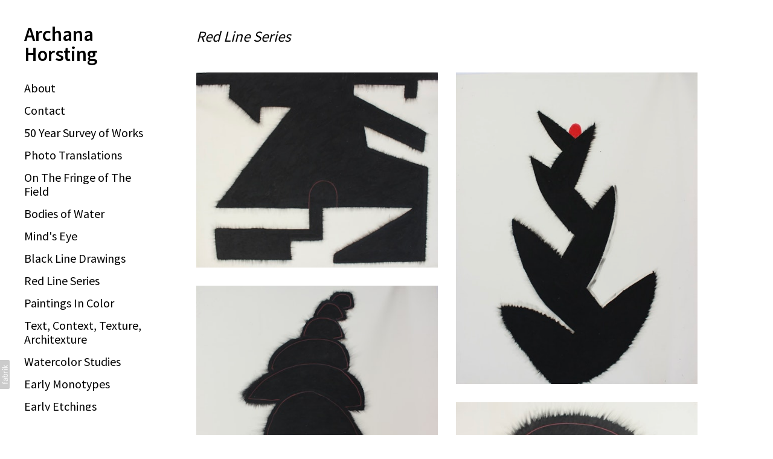

--- FILE ---
content_type: text/html; charset=utf-8
request_url: https://www.archanahorsting.com/portfolio/red-line-series
body_size: 9050
content:



<!DOCTYPE html>
<html class="no-js custom-fonts" lang="en-GB">
    <head prefix="og: http://ogp.me/ns#">
        <link rel="preconnect" href="https://www.archanahorsting.com">
        <link rel="preconnect" href="//static.fabrik.io" />
        <link rel="preconnect" href="//blob.fabrik.io" />
        <meta charset="UTF-8">
        <link rel="canonical" href="https://www.archanahorsting.com/portfolio/red-line-series" />
        <title>Red Line Series - Archana Horsting</title>
        <meta name="description" />
        <meta name="keywords" />
        <meta name="url" content="https://www.archanahorsting.com/portfolio/red-line-series" />
        <meta property="og:url" content="https://www.archanahorsting.com/portfolio/red-line-series" />
        <meta property="og:title" content="Red Line Series" />
        <meta property="og:description" />
        <meta property="og:site_name" content="Archana Horsting" />
        <meta property="og:type" content="article" />        
        <meta content="https://static.fabrik.io/1iim/f96463a1530861ae.jpg?lossless=1&amp;w=1280&amp;h=1280&amp;fit=max&amp;s=6172ec265ebd9c942a68c83da5b66aa8" name="twitter:image" /><meta content="https://static.fabrik.io/1iim/f96463a1530861ae.jpg?lossless=1&amp;w=1280&amp;h=1280&amp;fit=max&amp;s=6172ec265ebd9c942a68c83da5b66aa8" property="og:image" /><meta content="image/jpeg" property="og:image:type" /><meta content="https://static.fabrik.io/1iim/acb731ab1bc6afbd.jpg?lossless=1&amp;w=1280&amp;h=1280&amp;fit=max&amp;s=219032005c31abfcb3f47083fcdb9951" property="og:image" /><meta content="image/jpeg" property="og:image:type" /><meta content="https://static.fabrik.io/1iim/c4705184332f4758.JPG?lossless=1&amp;w=1280&amp;h=1280&amp;fit=max&amp;s=5e4cfc2c0e93970f8074b4f57b69613d" property="og:image" /><meta content="image/jpeg" property="og:image:type" /><meta content="https://static.fabrik.io/1iim/1f87cc8c345df27a.jpg?lossless=1&amp;w=1280&amp;h=1280&amp;fit=max&amp;s=997e1d3d43627c1114398e0b4ce3ef28" property="og:image" /><meta content="image/jpeg" property="og:image:type" />        
        
        <meta name="twitter:card" content="summary_large_image" />

            <link rel="icon" href="https://blob.fabrik.io/static/2c96dd/favicon.svg" type="image/svg+xml">
            <link rel="icon" href="https://blob.fabrik.io/static/2c96dd/favicon-32x32.png" sizes="32x32">
            <link rel="icon" href="https://blob.fabrik.io/static/2c96dd/favicon-96x96.png" sizes="96x96">
            <link rel="icon" href="https://blob.fabrik.io/static/2c96dd/favicon-128x128.png" sizes="128x128">
            <link rel="icon" href="https://blob.fabrik.io/static/2c96dd/android-icon-192x192.png" sizes="192x192">
            <link rel="icon" href="https://blob.fabrik.io/static/2c96dd/favicon-228x228.png" sizes="228x228">
            <link rel="shortcut icon" href="https://blob.fabrik.io/static/2c96dd/favicon-196x196.png" sizes="196x196">
            <meta name="msapplication-TileColor" content="#FFFFFF">
            <meta name="msapplication-TileImage" content="https://blob.fabrik.io/static/2c96dd/ms-icon-144x144.png">
            <meta name="msapplication-config" content="https://blob.fabrik.io/static/2c96dd/ieconfig.xml" /> 

            <link rel="apple-touch-icon" href="https://blob.fabrik.io/static/2c96dd/apple-icon-120x120.png" sizes="120x120">
            <link rel="apple-touch-icon" href="https://blob.fabrik.io/static/2c96dd/apple-icon-152x152.png" sizes="152x152">
            <link rel="apple-touch-icon" href="https://blob.fabrik.io/static/2c96dd/apple-icon-180x180.png" sizes="180x180"> 


        <link href="https://blob.fabrik.io/static/2c96dd/core/fabrik.min.css" rel="stylesheet">


        
        
            <script defer src="https://cloud.umami.is/script.js" data-website-id="059b79ea-6263-4a20-947a-862fbfc8d8ad"></script>
        

        
    <meta name="viewport" content="width=device-width, initial-scale=1.0">

    <style>
        :root {
            --site-title-display: block;
            --site-subtitle-display: block; 
            --site-logo-display: block;
            --brand-text-display: inline-block;
            --thumbnail-subtitle-display: block;
        }
    </style>

    <link href="https://blob.fabrik.io/1iim/canvasv2-vars-53b3e92836bef180.css" rel="stylesheet" /><link href="https://blob.fabrik.io/static/2c96dd/canvasv2/theme.css" rel="stylesheet" />

    <style>

            @media all and (min-width: 1200px) {
                .grid-link .icon-play {
                    bottom: calc(var(--grid-gutter) / 16 * 1rem);
                    left: calc(var(--grid-gutter) / 16 * 1rem);
                }
            }
                </style>

    

    <style>.tpl-projectdetails-lightbox .sortable-info .project-info-wrap {padding-top: var(--site-padding-tablet);padding-bottom: var(--site-padding-tablet);}.tpl-projectdetails-lightbox .sortable-media .container { margin-top: 0; }@media all and (min-width: 1200px) {.tpl-projectdetails-lightbox .sortable-info .project-info-wrap {padding-top: var(--site-padding-desktop);padding-bottom: 0;}}</style></head>

    <body class="fab-projects-details fab-portfolio-details fab-projects-details-red-line-series fab-portfolio-details-red-line-series tpl-projectdetails-lightbox social-icon-family-normal">

        


<div class="side-bar">
    <div class="desktop-header">
        

<a href="/" class="brand brand-text">

    <span class="brand-title">Archana Horsting</span>


</a>
    </div>
    <nav>
        
    <ul class="menu">

          <li class="">

                <a href="/pages/about" target="_self">About</a>

          </li>
          <li class="">

                <a href="/pages/contact" target="_self">Contact</a>

          </li>
          <li class="">

                <a href="/pages/50-year-survey-of-works" target="_self">50 Year Survey of Works</a>

          </li>
          <li class="">

                <a href="/portfolio/photo-translations" target="_self">Photo Translations</a>

          </li>
          <li class="">

                <a href="/portfolio/on-the-fringe-of-the-field" target="_self">On The Fringe of The Field</a>

          </li>
          <li class="">

                <a href="/portfolio/bodies-of-water" target="_self">Bodies of Water</a>

          </li>
          <li class="">

                <a href="/portfolio/minds-eye" target="_self">Mind&#x27;s Eye</a>

          </li>
          <li class="">

                <a href="/portfolio/black-line-drawings" target="_self">Black Line Drawings</a>

          </li>
          <li class="active">

                <a href="/portfolio/red-line-series" target="_self">Red Line Series</a>

          </li>
          <li class="">

                <a href="/portfolio/paintings-in-color" target="_self">Paintings In Color</a>

          </li>
          <li class="">

                <a href="/portfolio/textcontext" target="_self">Text, Context, Texture, Architexture</a>

          </li>
          <li class="">

                <a href="/portfolio/watercolor-studies" target="_self">Watercolor Studies</a>

          </li>
          <li class="">

                <a href="/portfolio/early-monotypes" target="_self">Early Monotypes</a>

          </li>
          <li class="">

                <a href="/portfolio/early-etchings" target="_self">Early Etchings</a>

          </li>
          <li class="">

                <a href="/portfolio/frescos" target="_self">Frescos</a>

          </li>
          <li class="">

                <a href="/portfolio/jantar-mantar" target="_self">Jantar Mantar</a>

          </li>
          <li class="">

                <a href="/portfolio/public-works" target="_self">Public Art</a>

          </li>
    </ul>

    </nav>
</div>

<div class="site-wrap capped-width">

    <header class="mobile-header">
        <div class="brand-wrap">
            

<a href="/" class="brand brand-text">

    <span class="brand-title">Archana Horsting</span>


</a>
        </div>
        <div class="mobile-nav-link-wrap">
            <button class="mobile-nav-link icon icon-menu"></button>
        </div>
    </header>

    <main class="main-body">

        

<div class="project-details-page">
    

<div class="sortable">

    <div class="sortable-media">

        <div class="container">
            <div class="row col-xs-1 col-sm-2 col-md-2 col-lg-2 col-xl-3 js-msnry js-lightbox" data-item-count="9">

                    <div class="col">
                            <a href="https://static.fabrik.io/1iim/f96463a1530861ae.jpg?lossless=1&amp;w=3840&amp;h=5120&amp;fit=max&amp;s=ecaa54b7da554afb364e3719acadfde1" class="grid-link" data-title="&lt;p&gt;&lt;i&gt;Fortification&lt;/i&gt;. 32 x 40 in.&lt;br /&gt;
Paintstick, 1983.&lt;/p&gt;
">

                                <div class="placeholder ratio-0">
            <img alt="Red Line Series - &lt;i&gt;Fortification&lt;/i&gt;. 32 x 40 in.&#xA;Paintstick, 1983." data-src="https://static.fabrik.io/1iim/f96463a1530861ae.jpg?lossless=1&amp;w=720&amp;fit=crop&amp;ar=0&amp;crop=faces%2Centropy&amp;s=9cf733ff532b5726cd05d3bbb64c3cf1" data-srcset="https://static.fabrik.io/1iim/f96463a1530861ae.jpg?lossless=1&amp;w=480&amp;fit=crop&amp;ar=0&amp;crop=faces%2Centropy&amp;s=48d0f04dfd1b3137ff21b0ef3f28a910 480w,https://static.fabrik.io/1iim/f96463a1530861ae.jpg?lossless=1&amp;w=720&amp;fit=crop&amp;ar=0&amp;crop=faces%2Centropy&amp;s=9cf733ff532b5726cd05d3bbb64c3cf1 720w,https://static.fabrik.io/1iim/f96463a1530861ae.jpg?lossless=1&amp;w=960&amp;fit=crop&amp;ar=0&amp;crop=faces%2Centropy&amp;s=e8a39e0f172fc4521e0afd09d0e96b93 960w,https://static.fabrik.io/1iim/f96463a1530861ae.jpg?lossless=1&amp;w=1280&amp;fit=crop&amp;ar=0&amp;crop=faces%2Centropy&amp;s=dff9b58796a2736a35f0db3ab2c3395f 1280w,https://static.fabrik.io/1iim/f96463a1530861ae.jpg?lossless=1&amp;w=1680&amp;fit=crop&amp;ar=0&amp;crop=faces%2Centropy&amp;s=98b441ef65af928bff67f6bb8c8d63e6 1680w,https://static.fabrik.io/1iim/f96463a1530861ae.jpg?lossless=1&amp;w=1920&amp;fit=crop&amp;ar=0&amp;crop=faces%2Centropy&amp;s=0f67c996873173b74b2e366d75f601eb 1920w,https://static.fabrik.io/1iim/f96463a1530861ae.jpg?lossless=1&amp;w=2560&amp;fit=crop&amp;ar=0&amp;crop=faces%2Centropy&amp;s=972aba4fd9ebe1c42bafd90532f06551 2560w,https://static.fabrik.io/1iim/f96463a1530861ae.jpg?lossless=1&amp;w=3840&amp;fit=crop&amp;ar=0&amp;crop=faces%2Centropy&amp;s=74677c83ca15488c45fd7672d38abbb2 3840w" data-sizes="auto" class="lazyload"></img>
                                </div>

                                <div class="overlay"></div>
                            </a>
                    </div>
                    <div class="col">
                            <a href="https://static.fabrik.io/1iim/acb731ab1bc6afbd.jpg?lossless=1&amp;w=3840&amp;h=5120&amp;fit=max&amp;s=5c7a0dea5407bc018a1da31008d6fc26" class="grid-link" data-title="&lt;p&gt;&lt;i&gt;Blossoming Cactus.&lt;/i&gt; 40 x 32 in. Oil stick, 1983.&lt;/p&gt;
">

                                <div class="placeholder ratio-0">
            <img alt="Red Line Series - &lt;i&gt;Blossoming Cactus.&lt;/i&gt; 40 x 32 in. Oil stick, 1983." data-src="https://static.fabrik.io/1iim/acb731ab1bc6afbd.jpg?lossless=1&amp;w=720&amp;fit=crop&amp;ar=0&amp;crop=faces%2Centropy&amp;s=02c87cef8a56fd890adb3b1c3968d344" data-srcset="https://static.fabrik.io/1iim/acb731ab1bc6afbd.jpg?lossless=1&amp;w=480&amp;fit=crop&amp;ar=0&amp;crop=faces%2Centropy&amp;s=90ad27a451c5ce7ac04428812c39d9d0 480w,https://static.fabrik.io/1iim/acb731ab1bc6afbd.jpg?lossless=1&amp;w=720&amp;fit=crop&amp;ar=0&amp;crop=faces%2Centropy&amp;s=02c87cef8a56fd890adb3b1c3968d344 720w,https://static.fabrik.io/1iim/acb731ab1bc6afbd.jpg?lossless=1&amp;w=960&amp;fit=crop&amp;ar=0&amp;crop=faces%2Centropy&amp;s=862f771cac0c242eb6df0dc7d7b7e229 960w,https://static.fabrik.io/1iim/acb731ab1bc6afbd.jpg?lossless=1&amp;w=1280&amp;fit=crop&amp;ar=0&amp;crop=faces%2Centropy&amp;s=4d48dd1fd533e4ab51609d1d75888254 1280w,https://static.fabrik.io/1iim/acb731ab1bc6afbd.jpg?lossless=1&amp;w=1680&amp;fit=crop&amp;ar=0&amp;crop=faces%2Centropy&amp;s=2f7edb203260f4810a4e891dcbaf967f 1680w,https://static.fabrik.io/1iim/acb731ab1bc6afbd.jpg?lossless=1&amp;w=1920&amp;fit=crop&amp;ar=0&amp;crop=faces%2Centropy&amp;s=dc1506f046c733f7c01288a46ecca9a4 1920w,https://static.fabrik.io/1iim/acb731ab1bc6afbd.jpg?lossless=1&amp;w=2560&amp;fit=crop&amp;ar=0&amp;crop=faces%2Centropy&amp;s=3034034e03ad6572603d4d249f42696a 2560w,https://static.fabrik.io/1iim/acb731ab1bc6afbd.jpg?lossless=1&amp;w=3840&amp;fit=crop&amp;ar=0&amp;crop=faces%2Centropy&amp;s=e1bcf84108f6ffb428521a56bfdf9208 3840w" data-sizes="auto" class="lazyload"></img>
                                </div>

                                <div class="overlay"></div>
                            </a>
                    </div>
                    <div class="col">
                            <a href="https://static.fabrik.io/1iim/c4705184332f4758.JPG?lossless=1&amp;w=3840&amp;h=5120&amp;fit=max&amp;s=c4c42fd513de0ec0c7d6a56b00973766" class="grid-link" data-title="&lt;p&gt;&lt;i&gt;A Stacking&lt;/i&gt;. 40 x 32 in. Oil stick, 1983.&lt;/p&gt;
">

                                <div class="placeholder ratio-0">
            <img alt="Red Line Series - &lt;i&gt;A Stacking&lt;/i&gt;. 40 x 32 in. Oil stick, 1983." data-src="https://static.fabrik.io/1iim/c4705184332f4758.JPG?lossless=1&amp;w=720&amp;fit=crop&amp;ar=0&amp;crop=faces%2Centropy&amp;s=a9b562759a43e7a499ea105a537bb3b3" data-srcset="https://static.fabrik.io/1iim/c4705184332f4758.JPG?lossless=1&amp;w=480&amp;fit=crop&amp;ar=0&amp;crop=faces%2Centropy&amp;s=1776af0ffac2d45a2c5ceee33d99886f 480w,https://static.fabrik.io/1iim/c4705184332f4758.JPG?lossless=1&amp;w=720&amp;fit=crop&amp;ar=0&amp;crop=faces%2Centropy&amp;s=a9b562759a43e7a499ea105a537bb3b3 720w,https://static.fabrik.io/1iim/c4705184332f4758.JPG?lossless=1&amp;w=960&amp;fit=crop&amp;ar=0&amp;crop=faces%2Centropy&amp;s=4820b45b4e08f9e344b684cae180038e 960w,https://static.fabrik.io/1iim/c4705184332f4758.JPG?lossless=1&amp;w=1280&amp;fit=crop&amp;ar=0&amp;crop=faces%2Centropy&amp;s=5f4ec09bdcce04ab4e15594b63bd8071 1280w,https://static.fabrik.io/1iim/c4705184332f4758.JPG?lossless=1&amp;w=1680&amp;fit=crop&amp;ar=0&amp;crop=faces%2Centropy&amp;s=bf5613e4fe64ba1531d97d0311faf8ac 1680w,https://static.fabrik.io/1iim/c4705184332f4758.JPG?lossless=1&amp;w=1920&amp;fit=crop&amp;ar=0&amp;crop=faces%2Centropy&amp;s=cc6e032d16d42669b05e9379edb5ea0d 1920w,https://static.fabrik.io/1iim/c4705184332f4758.JPG?lossless=1&amp;w=2560&amp;fit=crop&amp;ar=0&amp;crop=faces%2Centropy&amp;s=7e5e13693bc7b156e3264b6807803ca9 2560w,https://static.fabrik.io/1iim/c4705184332f4758.JPG?lossless=1&amp;w=3840&amp;fit=crop&amp;ar=0&amp;crop=faces%2Centropy&amp;s=8605f478047fd06b259fa7beaae746fd 3840w" data-sizes="auto" class="lazyload"></img>
                                </div>

                                <div class="overlay"></div>
                            </a>
                    </div>
                    <div class="col">
                            <a href="https://static.fabrik.io/1iim/1f87cc8c345df27a.jpg?lossless=1&amp;w=3840&amp;h=5120&amp;fit=max&amp;s=e38ca447ec8d45b4162f896aba5ca772" class="grid-link" data-title="&lt;p&gt;&lt;i&gt;Fuzzy Wuzzy Dancing Robot Bear.&lt;/i&gt; 40 x 32 in. Oil stick, 1983.&lt;/p&gt;
">

                                <div class="placeholder ratio-0">
            <img alt="Red Line Series - &lt;i&gt;Fuzzy Wuzzy Dancing Robot Bear.&lt;/i&gt; 40 x 32 in. Oil stick, 1983." data-src="https://static.fabrik.io/1iim/1f87cc8c345df27a.jpg?lossless=1&amp;w=720&amp;fit=crop&amp;ar=0&amp;crop=faces%2Centropy&amp;s=f623cbe5ad89ccc0c5791c2dcba1d2ae" data-srcset="https://static.fabrik.io/1iim/1f87cc8c345df27a.jpg?lossless=1&amp;w=480&amp;fit=crop&amp;ar=0&amp;crop=faces%2Centropy&amp;s=3a2bd75ce24cd5ea528b0d0303e87d06 480w,https://static.fabrik.io/1iim/1f87cc8c345df27a.jpg?lossless=1&amp;w=720&amp;fit=crop&amp;ar=0&amp;crop=faces%2Centropy&amp;s=f623cbe5ad89ccc0c5791c2dcba1d2ae 720w,https://static.fabrik.io/1iim/1f87cc8c345df27a.jpg?lossless=1&amp;w=960&amp;fit=crop&amp;ar=0&amp;crop=faces%2Centropy&amp;s=895cd5493aebd8202d1b5ac6ad0c7562 960w,https://static.fabrik.io/1iim/1f87cc8c345df27a.jpg?lossless=1&amp;w=1280&amp;fit=crop&amp;ar=0&amp;crop=faces%2Centropy&amp;s=33d5ba5b020c8b4e3e5e3e1eec461b11 1280w,https://static.fabrik.io/1iim/1f87cc8c345df27a.jpg?lossless=1&amp;w=1680&amp;fit=crop&amp;ar=0&amp;crop=faces%2Centropy&amp;s=2c992b9e31b3845fd1693483c001de0e 1680w,https://static.fabrik.io/1iim/1f87cc8c345df27a.jpg?lossless=1&amp;w=1920&amp;fit=crop&amp;ar=0&amp;crop=faces%2Centropy&amp;s=a7b827b858d76a9d0d56e0e937bd9eb6 1920w,https://static.fabrik.io/1iim/1f87cc8c345df27a.jpg?lossless=1&amp;w=2560&amp;fit=crop&amp;ar=0&amp;crop=faces%2Centropy&amp;s=185641a2b1e42a1670ee015444863e17 2560w,https://static.fabrik.io/1iim/1f87cc8c345df27a.jpg?lossless=1&amp;w=3840&amp;fit=crop&amp;ar=0&amp;crop=faces%2Centropy&amp;s=2cc5342514f8d5210288056ca6f6d580 3840w" data-sizes="auto" class="lazyload"></img>
                                </div>

                                <div class="overlay"></div>
                            </a>
                    </div>
                    <div class="col">
                            <a href="https://static.fabrik.io/1iim/e7de25f4574a3df3.JPG?lossless=1&amp;w=3840&amp;h=5120&amp;fit=max&amp;s=bd338c46d22fd7254130b3ffd5d0543e" class="grid-link" data-title="&lt;p&gt;&lt;i&gt;Lampo (A)&lt;/i&gt;. 32 x 40 in. Oil stick, 1983.&lt;/p&gt;
">

                                <div class="placeholder ratio-0">
            <img alt="Red Line Series - &lt;i&gt;Lampo (A)&lt;/i&gt;. 32 x 40 in. Oil stick, 1983." data-src="https://static.fabrik.io/1iim/e7de25f4574a3df3.JPG?lossless=1&amp;w=720&amp;fit=crop&amp;ar=0&amp;crop=faces%2Centropy&amp;s=59a51338e21fb5319336d15257f65a9f" data-srcset="https://static.fabrik.io/1iim/e7de25f4574a3df3.JPG?lossless=1&amp;w=480&amp;fit=crop&amp;ar=0&amp;crop=faces%2Centropy&amp;s=9cacd0c706de19d0e28e493986cace5e 480w,https://static.fabrik.io/1iim/e7de25f4574a3df3.JPG?lossless=1&amp;w=720&amp;fit=crop&amp;ar=0&amp;crop=faces%2Centropy&amp;s=59a51338e21fb5319336d15257f65a9f 720w,https://static.fabrik.io/1iim/e7de25f4574a3df3.JPG?lossless=1&amp;w=960&amp;fit=crop&amp;ar=0&amp;crop=faces%2Centropy&amp;s=a9073bbdfcfe222b531ebeb52ccae312 960w,https://static.fabrik.io/1iim/e7de25f4574a3df3.JPG?lossless=1&amp;w=1280&amp;fit=crop&amp;ar=0&amp;crop=faces%2Centropy&amp;s=b0db4198c041c476d21374335eb4bfb8 1280w,https://static.fabrik.io/1iim/e7de25f4574a3df3.JPG?lossless=1&amp;w=1680&amp;fit=crop&amp;ar=0&amp;crop=faces%2Centropy&amp;s=bf4038567cb5b40735c53512f952c825 1680w,https://static.fabrik.io/1iim/e7de25f4574a3df3.JPG?lossless=1&amp;w=1920&amp;fit=crop&amp;ar=0&amp;crop=faces%2Centropy&amp;s=6002d94701c2fc7aaa3cf1b05963f08d 1920w,https://static.fabrik.io/1iim/e7de25f4574a3df3.JPG?lossless=1&amp;w=2560&amp;fit=crop&amp;ar=0&amp;crop=faces%2Centropy&amp;s=2a417498f30436db3ad0363a182cee76 2560w,https://static.fabrik.io/1iim/e7de25f4574a3df3.JPG?lossless=1&amp;w=3840&amp;fit=crop&amp;ar=0&amp;crop=faces%2Centropy&amp;s=004e394d7a191d114ee49b0cd6678cad 3840w" data-sizes="auto" class="lazyload"></img>
                                </div>

                                <div class="overlay"></div>
                            </a>
                    </div>
                    <div class="col">
                            <a href="https://static.fabrik.io/1iim/d74ca5b2d4f5277f.JPG?lossless=1&amp;w=3840&amp;h=5120&amp;fit=max&amp;s=08122c1fa3ddacb7589274c7f351d0f4" class="grid-link" data-title="&lt;p&gt;&lt;i&gt;Lampo (B)&lt;/i&gt;. 32 x 40 in.&lt;br /&gt;
Oil stick, 1983.&lt;/p&gt;
">

                                <div class="placeholder ratio-0">
            <img alt="Red Line Series - &lt;i&gt;Lampo (B)&lt;/i&gt;. 32 x 40 in.&#xA;Oil stick, 1983." data-src="https://static.fabrik.io/1iim/d74ca5b2d4f5277f.JPG?lossless=1&amp;w=720&amp;fit=crop&amp;ar=0&amp;crop=faces%2Centropy&amp;s=9fd2325eeea9c5f9003f435dfd9c7e07" data-srcset="https://static.fabrik.io/1iim/d74ca5b2d4f5277f.JPG?lossless=1&amp;w=480&amp;fit=crop&amp;ar=0&amp;crop=faces%2Centropy&amp;s=0d49432b476ec9efef606f5e500ae14e 480w,https://static.fabrik.io/1iim/d74ca5b2d4f5277f.JPG?lossless=1&amp;w=720&amp;fit=crop&amp;ar=0&amp;crop=faces%2Centropy&amp;s=9fd2325eeea9c5f9003f435dfd9c7e07 720w,https://static.fabrik.io/1iim/d74ca5b2d4f5277f.JPG?lossless=1&amp;w=960&amp;fit=crop&amp;ar=0&amp;crop=faces%2Centropy&amp;s=c86ac1162417f561437392142c83c6ee 960w,https://static.fabrik.io/1iim/d74ca5b2d4f5277f.JPG?lossless=1&amp;w=1280&amp;fit=crop&amp;ar=0&amp;crop=faces%2Centropy&amp;s=7c95325dcd208c827750480299e05d29 1280w,https://static.fabrik.io/1iim/d74ca5b2d4f5277f.JPG?lossless=1&amp;w=1680&amp;fit=crop&amp;ar=0&amp;crop=faces%2Centropy&amp;s=c4a46f534f658f109b000f5155f766de 1680w,https://static.fabrik.io/1iim/d74ca5b2d4f5277f.JPG?lossless=1&amp;w=1920&amp;fit=crop&amp;ar=0&amp;crop=faces%2Centropy&amp;s=65b7cf7b902edd12effbf8f03fbc2587 1920w,https://static.fabrik.io/1iim/d74ca5b2d4f5277f.JPG?lossless=1&amp;w=2560&amp;fit=crop&amp;ar=0&amp;crop=faces%2Centropy&amp;s=a0db39b098b3fe17880fce6778747b87 2560w,https://static.fabrik.io/1iim/d74ca5b2d4f5277f.JPG?lossless=1&amp;w=3840&amp;fit=crop&amp;ar=0&amp;crop=faces%2Centropy&amp;s=9588bd68a2fefdfc59a906363bfb29b7 3840w" data-sizes="auto" class="lazyload"></img>
                                </div>

                                <div class="overlay"></div>
                            </a>
                    </div>
                    <div class="col">
                            <a href="https://static.fabrik.io/1iim/fb17d1728d65ea0f.jpg?lossless=1&amp;w=3840&amp;h=5120&amp;fit=max&amp;s=8f87ad0ac7a850bd01eff566180250e3" class="grid-link" data-title="&lt;p&gt;&lt;i&gt;Lampo (Diptych)&lt;/i&gt;. 32 x 80 in. Oil stick, 1983.&lt;/p&gt;
">

                                <div class="placeholder ratio-0">
            <img alt="Red Line Series - &lt;i&gt;Lampo (Diptych)&lt;/i&gt;. 32 x 80 in. Oil stick, 1983." data-src="https://static.fabrik.io/1iim/fb17d1728d65ea0f.jpg?lossless=1&amp;w=720&amp;fit=crop&amp;ar=0&amp;crop=faces%2Centropy&amp;s=57f0da096ec24985d565423335766a6f" data-srcset="https://static.fabrik.io/1iim/fb17d1728d65ea0f.jpg?lossless=1&amp;w=480&amp;fit=crop&amp;ar=0&amp;crop=faces%2Centropy&amp;s=46bb0e96dc04be1758a6375ae5485b3a 480w,https://static.fabrik.io/1iim/fb17d1728d65ea0f.jpg?lossless=1&amp;w=720&amp;fit=crop&amp;ar=0&amp;crop=faces%2Centropy&amp;s=57f0da096ec24985d565423335766a6f 720w,https://static.fabrik.io/1iim/fb17d1728d65ea0f.jpg?lossless=1&amp;w=960&amp;fit=crop&amp;ar=0&amp;crop=faces%2Centropy&amp;s=4e860e931c07cbc34e5b9b652d75585f 960w,https://static.fabrik.io/1iim/fb17d1728d65ea0f.jpg?lossless=1&amp;w=1280&amp;fit=crop&amp;ar=0&amp;crop=faces%2Centropy&amp;s=3b3cf4645a1835ddf91dfe8d10f73831 1280w,https://static.fabrik.io/1iim/fb17d1728d65ea0f.jpg?lossless=1&amp;w=1680&amp;fit=crop&amp;ar=0&amp;crop=faces%2Centropy&amp;s=dfa5959c21f372664f49a96061e30a79 1680w,https://static.fabrik.io/1iim/fb17d1728d65ea0f.jpg?lossless=1&amp;w=1920&amp;fit=crop&amp;ar=0&amp;crop=faces%2Centropy&amp;s=5f03c324769117806ee7d45a50e66111 1920w,https://static.fabrik.io/1iim/fb17d1728d65ea0f.jpg?lossless=1&amp;w=2560&amp;fit=crop&amp;ar=0&amp;crop=faces%2Centropy&amp;s=349894d18ad8d8f74157d4198ad5358e 2560w,https://static.fabrik.io/1iim/fb17d1728d65ea0f.jpg?lossless=1&amp;w=3840&amp;fit=crop&amp;ar=0&amp;crop=faces%2Centropy&amp;s=e06a468597201b2d464013d96402d8ec 3840w" data-sizes="auto" class="lazyload"></img>
                                </div>

                                <div class="overlay"></div>
                            </a>
                    </div>
                    <div class="col">
                            <a href="https://static.fabrik.io/1iim/1065d29b0d5c6c4d.jpg?lossless=1&amp;w=3840&amp;h=5120&amp;fit=max&amp;s=832a82f70a6bcab6ccbb3a4d65e0d2fe" class="grid-link" data-title="&lt;p&gt;&lt;i&gt;Gordian Knot&lt;/i&gt;. 32 x 40 in. Oil stick, 1983.&lt;/p&gt;
">

                                <div class="placeholder ratio-0">
            <img alt="Red Line Series - &lt;i&gt;Gordian Knot&lt;/i&gt;. 32 x 40 in. Oil stick, 1983." data-src="https://static.fabrik.io/1iim/1065d29b0d5c6c4d.jpg?lossless=1&amp;w=720&amp;fit=crop&amp;ar=0&amp;crop=faces%2Centropy&amp;s=35a04ba0e9c8bebebe3254299fb16573" data-srcset="https://static.fabrik.io/1iim/1065d29b0d5c6c4d.jpg?lossless=1&amp;w=480&amp;fit=crop&amp;ar=0&amp;crop=faces%2Centropy&amp;s=a34d6cb255cf85ed32e0f802b0fca456 480w,https://static.fabrik.io/1iim/1065d29b0d5c6c4d.jpg?lossless=1&amp;w=720&amp;fit=crop&amp;ar=0&amp;crop=faces%2Centropy&amp;s=35a04ba0e9c8bebebe3254299fb16573 720w,https://static.fabrik.io/1iim/1065d29b0d5c6c4d.jpg?lossless=1&amp;w=960&amp;fit=crop&amp;ar=0&amp;crop=faces%2Centropy&amp;s=dc8b1dbdc4aa6d9ef269c80c30115b8c 960w,https://static.fabrik.io/1iim/1065d29b0d5c6c4d.jpg?lossless=1&amp;w=1280&amp;fit=crop&amp;ar=0&amp;crop=faces%2Centropy&amp;s=cf9b11f7a53a55806d60d4f742fa366a 1280w,https://static.fabrik.io/1iim/1065d29b0d5c6c4d.jpg?lossless=1&amp;w=1680&amp;fit=crop&amp;ar=0&amp;crop=faces%2Centropy&amp;s=3d71cd6a515eb3558990c19930334f35 1680w,https://static.fabrik.io/1iim/1065d29b0d5c6c4d.jpg?lossless=1&amp;w=1920&amp;fit=crop&amp;ar=0&amp;crop=faces%2Centropy&amp;s=f9ae013938870a4f9e27da4c2aa51664 1920w,https://static.fabrik.io/1iim/1065d29b0d5c6c4d.jpg?lossless=1&amp;w=2560&amp;fit=crop&amp;ar=0&amp;crop=faces%2Centropy&amp;s=95be746a719b8dacd733ccec9a042a10 2560w,https://static.fabrik.io/1iim/1065d29b0d5c6c4d.jpg?lossless=1&amp;w=3840&amp;fit=crop&amp;ar=0&amp;crop=faces%2Centropy&amp;s=3f405db77d5064d8571f1f94b9687a33 3840w" data-sizes="auto" class="lazyload"></img>
                                </div>

                                <div class="overlay"></div>
                            </a>
                    </div>
                    <div class="col">
                            <a href="https://static.fabrik.io/1iim/18569dfc49fadc04.jpg?lossless=1&amp;w=3840&amp;h=5120&amp;fit=max&amp;s=2b55cbf17b06735abd8371f95cb0a047" class="grid-link" data-title="&lt;p&gt;&lt;/i&gt;Jelly Fish&lt;/i&gt;. Oil stick.&lt;/p&gt;
">

                                <div class="placeholder ratio-0">
            <img alt="Red Line Series - &lt;/i&gt;Jelly Fish&lt;/i&gt;. Oil stick." data-src="https://static.fabrik.io/1iim/18569dfc49fadc04.jpg?lossless=1&amp;w=720&amp;fit=crop&amp;ar=0&amp;crop=faces%2Centropy&amp;s=963df15ff9320fd991502a90007472eb" data-srcset="https://static.fabrik.io/1iim/18569dfc49fadc04.jpg?lossless=1&amp;w=480&amp;fit=crop&amp;ar=0&amp;crop=faces%2Centropy&amp;s=512b6d9f8cd8ee2272b080069262e818 480w,https://static.fabrik.io/1iim/18569dfc49fadc04.jpg?lossless=1&amp;w=720&amp;fit=crop&amp;ar=0&amp;crop=faces%2Centropy&amp;s=963df15ff9320fd991502a90007472eb 720w,https://static.fabrik.io/1iim/18569dfc49fadc04.jpg?lossless=1&amp;w=960&amp;fit=crop&amp;ar=0&amp;crop=faces%2Centropy&amp;s=458768b77d4c6c55b8757a9d52920a5e 960w,https://static.fabrik.io/1iim/18569dfc49fadc04.jpg?lossless=1&amp;w=1280&amp;fit=crop&amp;ar=0&amp;crop=faces%2Centropy&amp;s=8dc1b438d6fef3087d59aee153387ede 1280w,https://static.fabrik.io/1iim/18569dfc49fadc04.jpg?lossless=1&amp;w=1680&amp;fit=crop&amp;ar=0&amp;crop=faces%2Centropy&amp;s=74fdaeeb15c6f92cf32efd7ed662adab 1680w,https://static.fabrik.io/1iim/18569dfc49fadc04.jpg?lossless=1&amp;w=1920&amp;fit=crop&amp;ar=0&amp;crop=faces%2Centropy&amp;s=c533186f56b57b613f11d7d92cce6d29 1920w,https://static.fabrik.io/1iim/18569dfc49fadc04.jpg?lossless=1&amp;w=2560&amp;fit=crop&amp;ar=0&amp;crop=faces%2Centropy&amp;s=d613ecd485e8bbbffec3989787482066 2560w,https://static.fabrik.io/1iim/18569dfc49fadc04.jpg?lossless=1&amp;w=3840&amp;fit=crop&amp;ar=0&amp;crop=faces%2Centropy&amp;s=72c961ee08558f97370f9c4447ee97d9 3840w" data-sizes="auto" class="lazyload"></img>
                                </div>

                                <div class="overlay"></div>
                            </a>
                    </div>

            </div>
        </div>

    </div>

    <div class="sortable-info">

        <div class="project-info-wrap">
            

<div class="project-info">
    <div class="project-info-inner">

        <h1 class="project-title text-secondary">Red Line Series</h1>




    </div>
</div>
        </div>

    </div>

</div>

<div class="project-info-wrap">
    

<div class="project-footer">


</div>

</div>

</div>



            <div class="copyright">
                &copy;2026 Archana Horsting. All rights reserved. No part of this website may be reproduced without permission.
            </div>
    </main>

</div>

<footer class="main-footer">
    <div class="main-footer-inner">
        
    <div class="site-meta">
    </div>


        <profile-links></profile-links>

            <div class="copyright">
                &copy;2026 Archana Horsting. All rights reserved. No part of this website may be reproduced without permission.
            </div>
    </div>
</footer>






            
<a class="fabrik-tag " href="https://fabrik.io/?utm_source=www.archanahorsting.com&amp;utm_campaign=fabrik-websites&amp;utm_medium=website&amp;utm_content=fabrik-tag" target="_blank" title="Created with Fabrik">
    <svg xmlns="http://www.w3.org/2000/svg" xmlns:xlink="http://www.w3.org/1999/xlink" version="1.1" x="0px" y="0px" viewBox="0 0 16 48" enable-background="new 0 0 16 48" xml:space="preserve">
        <path class="tag-bg" d="M16 1.994l0 44.012c-0.003 1.097 -0.901 1.994 -1.999 1.994l-14.001 0l0 -48l14.001 0c1.098 0 1.996 0.897 1.999 1.994Z" />
        <path fill="#FFFFFF" d="M6.326 9.496c-0.043 -0.063 -0.064 -0.148 -0.064 -0.254l0 -1.083c0 0 2.393 2.245 2.695 2.529c-0.229 0.181 -0.51 0.403 -0.553 0.437c-0.044 0.035 -0.23 0.116 -0.296 0.068l-1.617 -1.506c-0.068 -0.063 -0.123 -0.127 -0.165 -0.191ZM12.712 15.298l-6.45 0l0 1.133l6.45 0l0 -1.133ZM6.332 20.623c-0.047 0.047 -0.07 0.132 -0.07 0.255l0 0.649l6.45 0l0 -1.133l-4.107 0c-0.437 -0.178 -0.77 -0.4 -1 -0.665c-0.229 -0.265 -0.344 -0.595 -0.344 -0.99c0 -0.221 0.02 -0.393 0.06 -0.516c0.04 -0.123 0.06 -0.214 0.06 -0.274c0 -0.102 -0.053 -0.168 -0.159 -0.197l-0.847 -0.146c-0.072 0.123 -0.128 0.257 -0.169 0.401c-0.04 0.144 -0.06 0.306 -0.06 0.484c0 0.437 0.126 0.818 0.379 1.143c0.253 0.325 0.604 0.597 1.054 0.818l-1.006 0.076c-0.114 0.017 -0.194 0.049 -0.241 0.095ZM12.712 12.338l-9.379 0l0 1.14l9.378 0l0 -1.14l0.001 0ZM8.267 11.341l0.098 0.094l0.504 0.448c0.251 0.169 0.47 0.135 0.944 -0.241c0.001 -0.001 0.003 -0.002 0.004 -0.003c0.01 -0.007 2.672 -2.142 2.672 -2.142c0.076 -0.059 0.133 -0.122 0.169 -0.188c0.036 -0.066 0.054 -0.145 0.054 -0.239l0 -1.07c0 0 -4.066 3.216 -4.146 3.276c-0.08 0.06 -0.238 0.123 -0.299 0.065ZM7.211 36.014l-0.822 0l0 1.865l-0.592 0c-0.276 0 -0.507 -0.031 -0.694 -0.092c-0.187 -0.061 -0.337 -0.15 -0.452 -0.264c-0.115 -0.115 -0.197 -0.251 -0.248 -0.411c-0.051 -0.159 -0.076 -0.336 -0.076 -0.532l0 -0.197c0 -0.123 -0.008 -0.219 -0.026 -0.286c-0.017 -0.068 -0.068 -0.104 -0.153 -0.108l-0.567 -0.025c-0.085 0.246 -0.127 0.514 -0.127 0.802c0 0.34 0.051 0.645 0.153 0.917c0.102 0.272 0.251 0.504 0.449 0.697c0.197 0.193 0.439 0.342 0.726 0.446c0.286 0.104 0.614 0.156 0.984 0.156l0.624 0l0 1.018l0.465 0c0.085 0 0.15 -0.029 0.194 -0.086c0.044 -0.057 0.077 -0.13 0.099 -0.22l0.083 -0.713l5.482 0l0 -1.14l-5.502 0l0 -1.827ZM12.75 32.815c0.042 0.202 0.064 0.426 0.064 0.672c0 0.25 -0.035 0.485 -0.105 0.704c-0.07 0.219 -0.176 0.409 -0.316 0.57c-0.14 0.161 -0.318 0.29 -0.534 0.385c-0.215 0.095 -0.47 0.143 -0.763 0.143c-0.255 0 -0.502 -0.07 -0.738 -0.21c-0.236 -0.14 -0.446 -0.366 -0.629 -0.678c-0.183 -0.312 -0.333 -0.72 -0.451 -1.226c-0.117 -0.505 -0.176 -1.123 -0.176 -1.853l-0.506 0c-0.504 0 -0.885 0.107 -1.144 0.322c-0.258 0.214 -0.388 0.532 -0.388 0.952c0 0.276 0.035 0.508 0.105 0.697c0.07 0.189 0.149 0.352 0.236 0.49c0.087 0.138 0.166 0.257 0.236 0.357c0.07 0.1 0.105 0.198 0.105 0.296c0 0.076 -0.02 0.143 -0.06 0.201c-0.04 0.057 -0.09 0.103 -0.15 0.137l-0.363 0.204c-0.344 -0.357 -0.601 -0.741 -0.77 -1.152c-0.17 -0.412 -0.255 -0.868 -0.255 -1.369c0 -0.361 0.059 -0.681 0.178 -0.961c0.119 -0.28 0.284 -0.516 0.497 -0.707c0.212 -0.191 0.469 -0.335 0.77 -0.433c0.301 -0.098 0.633 -0.146 0.993 -0.146l4.126 0l0 0.503c0 0.11 -0.017 0.2 -0.051 0.267c-0.034 0.068 -0.106 0.113 -0.216 0.134l-0.598 0.127c0.153 0.17 0.29 0.335 0.411 0.497c0.121 0.161 0.223 0.331 0.306 0.509c0.083 0.178 0.144 0.367 0.186 0.568ZM12.018 33.149c0 -0.199 -0.02 -0.382 -0.06 -0.548c-0.04 -0.166 -0.098 -0.322 -0.172 -0.468c-0.074 -0.146 -0.164 -0.286 -0.271 -0.42c-0.106 -0.134 -0.227 -0.264 -0.363 -0.392l-1.331 0c0 0.522 0.033 0.966 0.099 1.331c0.066 0.365 0.153 0.662 0.259 0.891c0.107 0.229 0.233 0.396 0.378 0.5c0.145 0.104 0.307 0.156 0.487 0.156c0.171 0 0.318 -0.028 0.442 -0.083c0.124 -0.055 0.225 -0.129 0.304 -0.223c0.079 -0.093 0.137 -0.204 0.173 -0.331c0.037 -0.126 0.055 -0.264 0.055 -0.413ZM12.712 28.607l-9.379 0l0 -1.14l3.858 0c-0.31 -0.267 -0.559 -0.574 -0.748 -0.92c-0.188 -0.345 -0.283 -0.741 -0.283 -1.187c0 -0.374 0.07 -0.711 0.21 -1.012c0.14 -0.301 0.349 -0.558 0.627 -0.77c0.278 -0.212 0.622 -0.376 1.031 -0.49c0.41 -0.115 0.882 -0.172 1.417 -0.172c0.475 0 0.918 0.064 1.328 0.191c0.41 0.127 0.764 0.311 1.063 0.551c0.299 0.24 0.535 0.533 0.707 0.879c0.172 0.346 0.258 0.735 0.258 1.168c0 0.416 -0.081 0.769 -0.242 1.06c-0.161 0.291 -0.386 0.544 -0.675 0.761l0.586 0.057c0.161 0.034 0.242 0.132 0.242 0.293l0 0.731ZM11.75 26.79c0.115 -0.248 0.172 -0.525 0.172 -0.831c0 -0.603 -0.214 -1.065 -0.643 -1.388c-0.429 -0.323 -1.04 -0.484 -1.834 -0.484c-0.42 0 -0.781 0.037 -1.082 0.111c-0.301 0.074 -0.549 0.181 -0.742 0.322c-0.193 0.14 -0.334 0.312 -0.423 0.516c-0.089 0.204 -0.134 0.435 -0.134 0.694c0 0.369 0.085 0.693 0.255 0.971c0.17 0.278 0.41 0.534 0.719 0.767l3.12 0c0.28 -0.204 0.478 -0.43 0.592 -0.678ZM4.547 15.104c-0.095 -0.044 -0.198 -0.067 -0.308 -0.067c-0.11 0 -0.215 0.022 -0.314 0.067c-0.099 0.044 -0.186 0.104 -0.26 0.178c-0.074 0.074 -0.132 0.16 -0.175 0.257c-0.042 0.097 -0.063 0.201 -0.063 0.311c0 0.11 0.021 0.213 0.063 0.308c0.042 0.095 0.101 0.18 0.175 0.254c0.074 0.074 0.161 0.132 0.26 0.175c0.099 0.042 0.204 0.063 0.314 0.063c0.11 0 0.213 -0.021 0.308 -0.063c0.095 -0.042 0.18 -0.1 0.254 -0.175c0.074 -0.074 0.132 -0.159 0.175 -0.254c0.042 -0.095 0.063 -0.198 0.063 -0.308c0 -0.11 -0.021 -0.214 -0.063 -0.311c-0.042 -0.097 -0.1 -0.183 -0.175 -0.257c-0.074 -0.074 -0.159 -0.133 -0.254 -0.178Z" />
    </svg>
</a>


        
    <script src="//ajax.googleapis.com/ajax/libs/jquery/1.12.4/jquery.min.js"></script>
    <script>
        window.jQuery || document.write('<script src="https://blob.fabrik.io/static/2c96dd/core/jquery.min.js"><\/script>')
        $.noConflict();
    </script>
    <script src="https://blob.fabrik.io/static/2c96dd/core/fabrik.min.js"></script>
    <script src="https://blob.fabrik.io/static/2c96dd/canvasv2/canvasv2.min.js"></script>
    


    <script>var fontConfig = [
  {
    "provider": "google",
    "fonts": [
      "Source Sans Pro:200,300,regular,600,700,900"
    ],
    "fontLoaders": [
      "Source\u002BSans\u002BPro:ital,wght@0,400;1,400;0,500;0,600"
    ]
  }
]; fabrik.loadWebFonts(fontConfig);</script><script>fabrik.init();</script><!-- Created with Fabrik - fabrik.io --><!-- 977cdc6d900f - 3.0.141+2c96dd5ecab6da9454bee0773d9b7d02c1cb5503 --></body>
</html> 

--- FILE ---
content_type: text/css
request_url: https://blob.fabrik.io/1iim/canvasv2-vars-53b3e92836bef180.css
body_size: 414
content:
:root{--background-color:#fff;--background-color-alt:#fff;--sidebar-color:#000;--placeholder-bg:#eaeaea;--side-padding:45;--top-padding:40;--focus-color:#f00;--link-hover-color:#f00;--site-logo-show:true;--site-logo-max-width:200px;--site-title-show:true;--site-title-font-family:'Source Sans Pro',sans-serif;--site-title-font-weight:600;--site-title-font-multiplier:3.3;--site-title-line-height:1;--site-title-font-style:normal;--site-title-text-transform:none;--site-title-letter-space:0px;--site-title-color:#000;--site-subtitle-show:true;--site-subtitle-font-family:'Source Sans Pro',sans-serif;--site-subtitle-font-weight:400;--site-subtitle-font-multiplier:2;--site-subtitle-line-height:1.4;--site-subtitle-font-style:normal;--site-subtitle-text-transform:none;--site-subtitle-letter-space:0px;--site-subtitle-color:#000;--site-menu-font-family:'Source Sans Pro',sans-serif;--site-menu-font-weight:500;--site-menu-font-multiplier:2;--site-menu-line-height:1.15;--site-menu-font-style:normal;--site-menu-text-transform:none;--site-menu-letter-space:0px;--site-menu-font-color:#000;--font-secondary-family:'Source Sans Pro',sans-serif;--font-secondary-weight:400;--font-secondary-mutiplier:2.5;--font-secondary-line-height:1.6;--title-font-style:italic;--title-text-transform:none;--title-letter-spacing:0px;--secondary-color:#000;--font-primary-family:'Source Sans Pro',sans-serif;--font-primary-weight:400;--font-primary-mutiplier:1.9;--font-primary-line-height:1.4;--copy-font-style:normal;--copy-text-transform:none;--copy-letter-spacing:0px;--primary-color:#000;--tag-font-family:'Source Sans Pro',sans-serif;--tag-font-weight:400;--tag-font-multiplier:1.9;--tag-line-height:1.28;--tag-font-style:normal;--tag-text-transform:none;--tag-letter-spacing:0px;--tag-color:#000;--overlay-bg:#fff;--overlay-opacity:.6;--focus-color-alt:#000;--overlay-inset:0;--grid-gutter:30;--lg-bg-colour:#fff;--lg-bg-opacity:1;--lg-icon-colour:#000;--social-icon-family:normal;--profile-link-color:#414141;--profile-link-hover-color:#f00;--homepage_cover-message-font-multiplier:5;--homepage_cover-message-font-color:#fff;--homepage_cover-message-line-height:1.3;--featuredthumbnails-info-position:1;--featuredspotlight-info-position:1;--thumbnails-info-position:1;--spotlight-info-position:1;--stacked-info-position:0;--projectdetails_stacked-media-position:0;--projectdetails_video-media-position:0;--projectdetails_gallery-media-position:0;--projectdetails_lightbox-media-position:1;--projectdetails_slideshow-media-position:0;--projectdetails_spotlight-media-position:0;--projectdetails_justified-media-position:0}

--- FILE ---
content_type: application/javascript
request_url: https://blob.fabrik.io/static/2c96dd/canvasv2/canvasv2.min.js
body_size: 38929
content:
!function(n,i){var r="fitFrame",a="plugin_"+r,t="resize";function l(t,e,i){this.element=n(t),this.options=n.extend({},i,e),this._defaults=i,this._init()}l.prototype={update:function(){this.options.mode===t?this._resizeNew():(this._calcWrapped(),this._wrapNew())},wrap:function(t){var e=n(t).data("width")||n(t).attr("width")||n(t).width(),i=n(t).data("height")||n(t).attr("height")||n(t).height(),i=("100%"===e&&(e=n(t).width()),100*this._calculateRatio(e,i)+"%");return this.options.limitToNativeWidth?(e=n('<div class="fitframe-limit" style="max-width: '+e+'px"><div class="'+this.options.wrapperCssClass+'" style="padding-bottom: '+i+'"></div></div>'),t.wrap(e).parent(".fitframe-limit")):(e=n("<div/>").addClass(this.options.wrapperCssClass).css("padding-bottom",i),t.wrap(e).parent())},resize:function(t){return this._setupIframe(t),this._resizeIframe(t,this.element.width(),this.element.height(),this.options.fitHeight),t},destroy:function(){var e=this;e.options.mode===t?(this.element.find("iframe."+this.options.iframeCssClass).each(function(){var t=n(this).data(r);n(this).removeClass(e.options.iframeCssClass).width(t.width).height(t.height).data(r,null)}),this._unbind()):this.element.find("."+this.options.wrapperCssClass).children().unwrap(),this.element.data(a,null)},_init:function(){this.options.fitHeight&&(this.options.mode=t),this.options.mode===t&&this._bind(),this.update()},_calcWrapped:function(){var o=this;o.element.find("iframe").filter(function(){return n(this).closest("."+o.options.wrapperCssClass).length}).each(function(){var t=this,e=n(t).data("width")||n(t).attr("width")||n(t).width(),i=n(t).data("height")||n(t).attr("height")||n(t).height(),e=100*o._calculateRatio(e,i)+"%";n(t).parent("."+o.options.wrapperCssClass).css("padding-bottom",e)})},_wrapNew:function(){var t=this;this.element.find("iframe").filter(function(){return!n(this).closest("."+t.options.wrapperCssClass).length}).each(function(){t.wrap(n(this))})},_resizeNew:function(){var t=this;n("iframe").not(this.options.iframeCssClass).each(function(){t._setupIframe(n(this))}),this._resizeAll()},_setupIframe:function(t){var e=n(t).data("width")||n(t).attr("width")||n(t).width(),i=n(t).data("height")||n(t).attr("height")||n(t).height();t.data(r,{ratio:this._calculateRatio(e,i),width:e,height:i}).addClass(this.options.iframeCssClass)},_resizeAll:function(){var t=this,e=this.options.containerWidth.call(this),i=this.options.containerHeight.call(this),o=this.options.fitHeight;this.element.find("iframe."+this.options.iframeCssClass).each(function(){t._resizeIframe(n(this),e,i,o)})},_resizeIframe:function(t,e,i,o){var s=t.data(r).ratio;o&&i<e*s?t.height(i).width(i/s):t.height(e*s).width("100%")},_calculateRatio:function(t,e){return(e/t).toPrecision(4)},_bind:function(){var t,e=this;n(i).on("resize."+r,function(){clearTimeout(t),t=setTimeout(function(){e._resizeAll()},100)})},_unbind:function(){n(i).off("."+r)}},n.fn[r]=function(i){var o,s=arguments;return this.each(function(){var t,e=n.data(this,a);e?"string"==typeof i&&"_"!==i[0]&&("function"==typeof(t=e[i])?o=t.apply(e,Array.prototype.slice.call(s,1)):n.error("Public method '"+i+"' does not exist on jQuery."+r)):n.data(this,a,new l(this,i,n.fn[r].defaults))}),void 0!==o?o:this},n.fn[r].defaults={wrapperCssClass:"fitframe-wrap",iframeCssClass:"fitframe",mode:"wrap",fitHeight:!1,containerHeight:function(){return this.element.height()},containerWidth:function(){return this.element.width()},limitToNativeWidth:!1}}(jQuery,window,document),function(t,e){"function"==typeof define&&define.amd?define(["jquery"],e):"object"==typeof module&&module.exports?module.exports=e(require("jquery")):e(t.jQuery)}(this,function(f){!function(){"use strict";var i={mode:"lg-slide",cssEasing:"ease",easing:"linear",speed:600,height:"100%",width:"100%",addClass:"",startClass:"lg-start-zoom",backdropDuration:150,hideBarsDelay:6e3,useLeft:!1,closable:!0,loop:!0,escKey:!0,keyPress:!0,controls:!0,slideEndAnimatoin:!0,hideControlOnEnd:!1,mousewheel:!0,getCaptionFromTitleOrAlt:!0,appendSubHtmlTo:".lg-sub-html",subHtmlSelectorRelative:!1,preload:1,showAfterLoad:!0,selector:"",selectWithin:"",nextHtml:"",prevHtml:"",index:!1,iframeMaxWidth:"100%",download:!0,counter:!0,appendCounterTo:".lg-toolbar",swipeThreshold:50,enableSwipe:!0,enableDrag:!0,dynamic:!1,dynamicEl:[],galleryId:1};function e(t,e){if(this.el=t,this.$el=f(t),this.s=f.extend({},i,e),this.s.dynamic&&"undefined"!==this.s.dynamicEl&&this.s.dynamicEl.constructor===Array&&!this.s.dynamicEl.length)throw"When using dynamic mode, you must also define dynamicEl as an Array.";return this.modules={},this.lGalleryOn=!1,this.lgBusy=!1,this.hideBartimeout=!1,this.isTouch="ontouchstart"in document.documentElement,this.s.slideEndAnimatoin&&(this.s.hideControlOnEnd=!1),this.s.dynamic?this.$items=this.s.dynamicEl:"this"===this.s.selector?this.$items=this.$el:""!==this.s.selector?this.s.selectWithin?this.$items=f(this.s.selectWithin).find(this.s.selector):this.$items=this.$el.find(f(this.s.selector)):this.$items=this.$el.children(),this.$slide="",this.$outer="",this.init(),this}e.prototype.init=function(){var t=this,e=(t.s.preload>t.$items.length&&(t.s.preload=t.$items.length),window.location.hash);0<e.indexOf("lg="+this.s.galleryId)&&(t.index=parseInt(e.split("&slide=")[1],10),f("body").addClass("lg-from-hash"),f("body").hasClass("lg-on")||(setTimeout(function(){t.build(t.index)}),f("body").addClass("lg-on"))),t.s.dynamic?(t.$el.trigger("onBeforeOpen.lg"),t.index=t.s.index||0,f("body").hasClass("lg-on")||setTimeout(function(){t.build(t.index),f("body").addClass("lg-on")})):t.$items.on("click.lgcustom",function(e){try{e.preventDefault(),e.preventDefault()}catch(t){e.returnValue=!1}t.$el.trigger("onBeforeOpen.lg"),t.index=t.s.index||t.$items.index(this),f("body").hasClass("lg-on")||(t.build(t.index),f("body").addClass("lg-on"))})},e.prototype.build=function(t){var e=this;e.structure(),f.each(f.fn.lightGallery.modules,function(t){e.modules[t]=new f.fn.lightGallery.modules[t](e.el)}),e.slide(t,!1,!1,!1),e.s.keyPress&&e.keyPress(),1<e.$items.length?(e.arrow(),setTimeout(function(){e.enableDrag(),e.enableSwipe()},50),e.s.mousewheel&&e.mousewheel()):e.$slide.on("click.lg",function(){e.$el.trigger("onSlideClick.lg")}),e.counter(),e.closeGallery(),e.$el.trigger("onAfterOpen.lg"),e.$outer.on("mousemove.lg click.lg touchstart.lg",function(){e.$outer.removeClass("lg-hide-items"),clearTimeout(e.hideBartimeout),e.hideBartimeout=setTimeout(function(){e.$outer.addClass("lg-hide-items")},e.s.hideBarsDelay)}),e.$outer.trigger("mousemove.lg")},e.prototype.structure=function(){var t="",e="",i=0,o="",s=this;for(f("body").append('<div class="lg-backdrop"></div>'),f(".lg-backdrop").css("transition-duration",this.s.backdropDuration+"ms"),i=0;i<this.$items.length;i++)t+='<div class="lg-item"></div>';this.s.controls&&1<this.$items.length&&(e='<div class="lg-actions"><button class="lg-prev lg-icon">'+this.s.prevHtml+'</button><button class="lg-next lg-icon">'+this.s.nextHtml+"</button></div>"),".lg-sub-html"===this.s.appendSubHtmlTo&&(o='<div class="lg-sub-html"></div>'),e='<div class="lg-outer '+this.s.addClass+" "+this.s.startClass+'"><div class="lg" style="width:'+this.s.width+"; height:"+this.s.height+'"><div class="lg-inner">'+t+'</div><div class="lg-toolbar lg-group"><span class="lg-close lg-icon"></span></div>'+e+o+"</div></div>",f("body").append(e),this.$outer=f(".lg-outer"),this.$slide=this.$outer.find(".lg-item"),this.s.useLeft?(this.$outer.addClass("lg-use-left"),this.s.mode="lg-slide"):this.$outer.addClass("lg-use-css3"),s.setTop(),f(window).on("resize.lg orientationchange.lg",function(){setTimeout(function(){s.setTop()},100)}),this.$slide.eq(this.index).addClass("lg-current"),this.doCss()?this.$outer.addClass("lg-css3"):(this.$outer.addClass("lg-css"),this.s.speed=0),this.$outer.addClass(this.s.mode),this.s.enableDrag&&1<this.$items.length&&this.$outer.addClass("lg-grab"),this.s.showAfterLoad&&this.$outer.addClass("lg-show-after-load"),this.doCss()&&((o=this.$outer.find(".lg-inner")).css("transition-timing-function",this.s.cssEasing),o.css("transition-duration",this.s.speed+"ms")),setTimeout(function(){f(".lg-backdrop").addClass("in")}),setTimeout(function(){s.$outer.addClass("lg-visible")},this.s.backdropDuration),this.s.download&&this.$outer.find(".lg-toolbar").append('<a id="lg-download" target="_blank" download class="lg-download lg-icon"></a>'),this.prevScrollTop=f(window).scrollTop()},e.prototype.setTop=function(){var t,e,i;"100%"!==this.s.height&&(e=((t=f(window).height())-parseInt(this.s.height,10))/2,i=this.$outer.find(".lg"),t>=parseInt(this.s.height,10)?i.css("top",e+"px"):i.css("top","0px"))},e.prototype.doCss=function(){return!!function(){for(var t=["transition","MozTransition","WebkitTransition","OTransition","msTransition","KhtmlTransition"],e=document.documentElement,i=0,i=0;i<t.length;i++)if(t[i]in e.style)return!0}()},e.prototype.isVideo=function(t,e){var i=this.s.dynamic?this.s.dynamicEl[e].html:this.$items.eq(e).attr("data-html");if(!t)return i?{html5:!0,videoClass:"lg-has-html5"}:(console.error("lightGallery :- data-src is not pvovided on slide item "+(e+1)+". Please make sure the selector property is properly configured. More info - http://sachinchoolur.github.io/lightGallery/demos/html-markup.html"),!1);for(const o of[{key:"youtube",regex:/(youtube\.com|youtu\.be)\//i,class:"lg-has-youtube"},{key:"vimeo",regex:/vimeo\.com\//i,class:"lg-has-vimeo"},{key:"facebook",regex:/(facebook\.com|fb\.watch)\//i,class:"lg-has-facebook"},{key:"instagram",regex:/instagram\.com\//i,class:"lg-has-instagram"},{key:"kinescope",regex:/kinescope\.io\//i,class:"lg-has-kinescope"},{key:"gosimian",regex:/gosimian\.com\//i,class:"lg-has-gosimian"},{key:"sketchfab",regex:/sketchfab\.com\//i,class:"lg-has-sketchfab"},{key:"slate",regex:/(slateapp\.com|slt\.re|shotsreels\.com|shots\.re)\//i,class:"lg-has-slate"},{key:"soundcloud",regex:/soundcloud\.com\//i,class:"lg-has-soundcloud"},{key:"spotify",regex:/spotify\.com\//i,class:"lg-has-spotify"},{key:"wiredrive",regex:/wdrv\.it\//i,class:"lg-has-wiredrive"},{key:"wistia",regex:/(wistia\.com|wi\.st)\//i,class:"lg-has-wistia"},{key:"mediadelivery",regex:/mediadelivery\.net\//i,class:"lg-has-mediadelivery"}])if(t.match(o.regex))return{[o.key]:!0,videoClass:o.class};return!1},e.prototype.counter=function(){this.s.counter&&f(this.s.appendCounterTo).append('<div id="lg-counter"><span id="lg-counter-current">'+(parseInt(this.index,10)+1)+'</span> / <span id="lg-counter-all">'+this.$items.length+"</span></div>")},e.prototype.addHtml=function(t){var e,i,o,s=null;this.s.dynamic?this.s.dynamicEl[t].subHtmlUrl?e=this.s.dynamicEl[t].subHtmlUrl:s=this.s.dynamicEl[t].subHtml:(i=this.$items.eq(t)).attr("data-sub-html-url")?e=i.attr("data-sub-html-url"):(s=i.attr("data-sub-html"),this.s.getCaptionFromTitleOrAlt&&!s&&(s=i.attr("data-title")||i.attr("title")||i.find("img").first().attr("alt"))),e||(null!=s?"."!==(o=s.substring(0,1))&&"#"!==o||(s=(this.s.subHtmlSelectorRelative&&!this.s.dynamic?i.find(s):f(s)).html()):s=""),".lg-sub-html"===this.s.appendSubHtmlTo?e?this.$outer.find(this.s.appendSubHtmlTo).load(e):this.$outer.find(this.s.appendSubHtmlTo).html(s):e?this.$slide.eq(t).load(e):this.$slide.eq(t).append(s),null!=s&&(""===s?this.$outer.find(this.s.appendSubHtmlTo).addClass("lg-empty-html"):this.$outer.find(this.s.appendSubHtmlTo).removeClass("lg-empty-html")),this.$el.trigger("onAfterAppendSubHtml.lg",[t])},e.prototype.preload=function(t){for(var e=1,i=1,e=1;e<=this.s.preload&&!(e>=this.$items.length-t);e++)this.loadContent(t+e,!1,0);for(i=1;i<=this.s.preload&&!(t-i<0);i++)this.loadContent(t-i,!1,0)},e.prototype.loadContent=function(e,t,i){function o(t){for(var e=[],i=[],o=0;o<t.length;o++){var s=t[o].split(" ");""===s[0]&&s.splice(0,1),i.push(s[0]),e.push(s[1])}for(var n=f(window).width(),r=0;r<e.length;r++)if(parseInt(e[r],10)>n){a=i[r];break}}var a,s,n,r,l,d=this,c=!1,u=d.s.dynamic?(d.s.dynamicEl[e].poster&&(c=!0,s=d.s.dynamicEl[e].poster),r=d.s.dynamicEl[e].html,a=d.s.dynamicEl[e].src,d.s.dynamicEl[e].responsive&&o(d.s.dynamicEl[e].responsive.split(",")),n=d.s.dynamicEl[e].srcset,d.s.dynamicEl[e].sizes):(d.$items.eq(e).attr("data-poster")&&(c=!0,s=d.$items.eq(e).attr("data-poster")),r=d.$items.eq(e).attr("data-html"),a=d.$items.eq(e).attr("data-src")||d.$items.eq(e).attr("href"),d.$items.eq(e).attr("data-responsive")&&o(d.$items.eq(e).attr("data-responsive").split(",")),n=d.$items.eq(e).attr("data-srcset"),d.$items.eq(e).attr("data-sizes")),h=d.s.dynamic?!(!d.s.dynamicEl[e]||!d.s.dynamicEl[e].iframe):"true"===d.$items.eq(e).attr("data-iframe"),p=d.isVideo(a,e);if(!d.$slide.eq(e).hasClass("lg-loaded")){if(h?d.$slide.eq(e).prepend('<div class="lg-video-cont lg-has-iframe" style="max-width:'+d.s.iframeMaxWidth+'"><div class="lg-video"><iframe class="lg-object" frameborder="0" src="'+a+'"  allowfullscreen="true"></iframe></div></div>'):c?(l=p&&p.videoClass?p.videoClass:"lg-has-html5",d.$slide.eq(e).prepend('<div class="lg-video-cont '+l+' "><div class="lg-video"><span class="lg-video-play"></span><img class="lg-object lg-has-poster" src="'+s+'" /></div></div>')):p?(l=p&&p.videoClass?p.videoClass:"",d.$slide.eq(e).prepend('<div class="lg-video-cont '+l+'"><div class="lg-video"></div></div>'),d.$el.trigger("hasVideo.lg",[e,a,r])):d.$slide.eq(e).prepend('<div class="lg-img-wrap"><img class="lg-object lg-image" src="'+a+'" /></div>'),d.$el.trigger("onAferAppendSlide.lg",[e]),h=d.$slide.eq(e).find(".lg-object"),u&&h.attr("sizes",u),n){h.attr("srcset",n);try{picturefill({elements:[h[0]]})}catch(t){console.warn("lightGallery :- If you want srcset to be supported for older browser please include picturefil version 2 javascript library in your document.")}}".lg-sub-html"!==this.s.appendSubHtmlTo&&d.addHtml(e),d.$slide.eq(e).addClass("lg-loaded")}d.$slide.eq(e).find(".lg-object").on("load.lg error.lg",function(){var t=0;i&&!f("body").hasClass("lg-from-hash")&&(t=i),setTimeout(function(){d.$slide.eq(e).addClass("lg-complete"),d.$el.trigger("onSlideItemLoad.lg",[e,i||0])},t)}),p&&p.html5&&!c&&d.$slide.eq(e).addClass("lg-complete"),!0===t&&(d.$slide.eq(e).hasClass("lg-complete")?d.preload(e):d.$slide.eq(e).find(".lg-object").on("load.lg error.lg",function(){d.preload(e)}))},e.prototype.slide=function(t,e,i,o){var s,n,r,a,l,d=this.$outer.find(".lg-current").index(),c=this;c.lGalleryOn&&d===t||(s=this.$slide.length,n=c.lGalleryOn?this.s.speed:0,c.lgBusy||(this.s.download&&((r=c.s.dynamic?!1!==c.s.dynamicEl[t].downloadUrl&&(c.s.dynamicEl[t].downloadUrl||c.s.dynamicEl[t].src):"false"!==c.$items.eq(t).attr("data-download-url")&&(c.$items.eq(t).attr("data-download-url")||c.$items.eq(t).attr("data-src"))||c.$items.eq(t).attr("href"))?(f("#lg-download").attr("href",r),c.$outer.removeClass("lg-hide-download")):c.$outer.addClass("lg-hide-download")),this.$el.trigger("onBeforeSlide.lg",[d,t,e,i]),c.lgBusy=!0,clearTimeout(c.hideBartimeout),".lg-sub-html"===this.s.appendSubHtmlTo&&setTimeout(function(){c.addHtml(t)},n),this.arrowDisable(t),o||(t<d?o="prev":d<t&&(o="next")),e?(this.$slide.removeClass("lg-prev-slide lg-current lg-next-slide"),2<s?(a=t-1,l=t+1,(0===t&&d===s-1||t===s-1&&0===d)&&(l=0,a=s-1)):(a=0,l=1),"prev"===o?c.$slide.eq(l).addClass("lg-next-slide"):c.$slide.eq(a).addClass("lg-prev-slide"),c.$slide.eq(t).addClass("lg-current")):(c.$outer.addClass("lg-no-trans"),this.$slide.removeClass("lg-prev-slide lg-next-slide"),"prev"===o?(this.$slide.eq(t).addClass("lg-prev-slide"),this.$slide.eq(d).addClass("lg-next-slide")):(this.$slide.eq(t).addClass("lg-next-slide"),this.$slide.eq(d).addClass("lg-prev-slide")),setTimeout(function(){c.$slide.removeClass("lg-current"),c.$slide.eq(t).addClass("lg-current"),c.$outer.removeClass("lg-no-trans")},50)),c.lGalleryOn?(setTimeout(function(){c.loadContent(t,!0,0)},this.s.speed+50),setTimeout(function(){c.lgBusy=!1,c.$el.trigger("onAfterSlide.lg",[d,t,e,i])},this.s.speed)):(c.loadContent(t,!0,c.s.backdropDuration),c.lgBusy=!1,c.$el.trigger("onAfterSlide.lg",[d,t,e,i])),c.lGalleryOn=!0,this.s.counter&&f("#lg-counter-current").text(t+1)),c.index=t)},e.prototype.goToNextSlide=function(t){var e=this,i=e.s.loop;t&&e.$slide.length<3&&(i=!1),e.lgBusy||(e.index+1<e.$slide.length?(e.index++,e.$el.trigger("onBeforeNextSlide.lg",[e.index]),e.slide(e.index,t,!1,"next")):i?(e.index=0,e.$el.trigger("onBeforeNextSlide.lg",[e.index]),e.slide(e.index,t,!1,"next")):e.s.slideEndAnimatoin&&!t&&(e.$outer.addClass("lg-right-end"),setTimeout(function(){e.$outer.removeClass("lg-right-end")},400)))},e.prototype.goToPrevSlide=function(t){var e=this,i=e.s.loop;t&&e.$slide.length<3&&(i=!1),e.lgBusy||(0<e.index?(e.index--,e.$el.trigger("onBeforePrevSlide.lg",[e.index,t]),e.slide(e.index,t,!1,"prev")):i?(e.index=e.$items.length-1,e.$el.trigger("onBeforePrevSlide.lg",[e.index,t]),e.slide(e.index,t,!1,"prev")):e.s.slideEndAnimatoin&&!t&&(e.$outer.addClass("lg-left-end"),setTimeout(function(){e.$outer.removeClass("lg-left-end")},400)))},e.prototype.keyPress=function(){var e=this;1<this.$items.length&&f(window).on("keyup.lg",function(t){1<e.$items.length&&(37===t.keyCode&&(t.preventDefault(),e.goToPrevSlide()),39===t.keyCode&&(t.preventDefault(),e.goToNextSlide()))}),f(window).on("keydown.lg",function(t){!0===e.s.escKey&&27===t.keyCode&&(t.preventDefault(),e.$outer.hasClass("lg-thumb-open")?e.$outer.removeClass("lg-thumb-open"):e.destroy())})},e.prototype.arrow=function(){var t=this;this.$outer.find(".lg-prev").on("click.lg",function(){t.goToPrevSlide()}),this.$outer.find(".lg-next").on("click.lg",function(){t.goToNextSlide()})},e.prototype.arrowDisable=function(t){!this.s.loop&&this.s.hideControlOnEnd&&(t+1<this.$slide.length?this.$outer.find(".lg-next").removeAttr("disabled").removeClass("disabled"):this.$outer.find(".lg-next").attr("disabled","disabled").addClass("disabled"),0<t?this.$outer.find(".lg-prev").removeAttr("disabled").removeClass("disabled"):this.$outer.find(".lg-prev").attr("disabled","disabled").addClass("disabled"))},e.prototype.setTranslate=function(t,e,i){this.s.useLeft?t.css("left",e):t.css({transform:"translate3d("+e+"px, "+i+"px, 0px)"})},e.prototype.touchMove=function(t,e){e-=t;15<Math.abs(e)&&(this.$outer.addClass("lg-dragging"),this.setTranslate(this.$slide.eq(this.index),e,0),this.setTranslate(f(".lg-prev-slide"),-this.$slide.eq(this.index).width()+e,0),this.setTranslate(f(".lg-next-slide"),this.$slide.eq(this.index).width()+e,0))},e.prototype.touchEnd=function(t){var e=this;"lg-slide"!==e.s.mode&&e.$outer.addClass("lg-slide"),this.$slide.not(".lg-current, .lg-prev-slide, .lg-next-slide").css("opacity","0"),setTimeout(function(){e.$outer.removeClass("lg-dragging"),t<0&&Math.abs(t)>e.s.swipeThreshold?e.goToNextSlide(!0):0<t&&Math.abs(t)>e.s.swipeThreshold?e.goToPrevSlide(!0):Math.abs(t)<5&&e.$el.trigger("onSlideClick.lg"),e.$slide.removeAttr("style")}),setTimeout(function(){e.$outer.hasClass("lg-dragging")||"lg-slide"===e.s.mode||e.$outer.removeClass("lg-slide")},e.s.speed+100)},e.prototype.enableSwipe=function(){var e=this,i=0,o=0,s=!1;e.s.enableSwipe&&e.doCss()&&(e.$slide.on("touchstart.lg",function(t){e.$outer.hasClass("lg-zoomed")||e.lgBusy||(t.preventDefault(),e.manageSwipeClass(),i=t.originalEvent.targetTouches[0].pageX)}),e.$slide.on("touchmove.lg",function(t){e.$outer.hasClass("lg-zoomed")||(t.preventDefault(),o=t.originalEvent.targetTouches[0].pageX,e.touchMove(i,o),s=!0)}),e.$slide.on("touchend.lg",function(){e.$outer.hasClass("lg-zoomed")||(s?(s=!1,e.touchEnd(o-i)):e.$el.trigger("onSlideClick.lg"))}))},e.prototype.enableDrag=function(){var e=this,i=0,o=0,s=!1,n=!1;e.s.enableDrag&&e.doCss()&&(e.$slide.on("mousedown.lg",function(t){e.$outer.hasClass("lg-zoomed")||e.lgBusy||f(t.target).text().trim()||(t.preventDefault(),e.manageSwipeClass(),i=t.pageX,s=!0,e.$outer.scrollLeft+=1,--e.$outer.scrollLeft,e.$outer.removeClass("lg-grab").addClass("lg-grabbing"),e.$el.trigger("onDragstart.lg"))}),f(window).on("mousemove.lg",function(t){s&&(n=!0,o=t.pageX,e.touchMove(i,o),e.$el.trigger("onDragmove.lg"))}),f(window).on("mouseup.lg",function(t){n?(n=!1,e.touchEnd(o-i),e.$el.trigger("onDragend.lg")):(f(t.target).hasClass("lg-object")||f(t.target).hasClass("lg-video-play"))&&e.$el.trigger("onSlideClick.lg"),s&&(s=!1,e.$outer.removeClass("lg-grabbing").addClass("lg-grab"))}))},e.prototype.manageSwipeClass=function(){var t=this.index+1,e=this.index-1;this.s.loop&&2<this.$slide.length&&(0===this.index?e=this.$slide.length-1:this.index===this.$slide.length-1&&(t=0)),this.$slide.removeClass("lg-next-slide lg-prev-slide"),-1<e&&this.$slide.eq(e).addClass("lg-prev-slide"),this.$slide.eq(t).addClass("lg-next-slide")},e.prototype.mousewheel=function(){var e=this;e.$outer.on("mousewheel.lg",function(t){t.deltaY&&(0<t.deltaY?e.goToPrevSlide():e.goToNextSlide(),t.preventDefault())})},e.prototype.closeGallery=function(){var e=this,i=!1;this.$outer.find(".lg-close").on("click.lg",function(){e.destroy()}),e.s.closable&&(e.$outer.on("mousedown.lg",function(t){i=!!(f(t.target).is(".lg-outer")||f(t.target).is(".lg-item ")||f(t.target).is(".lg-img-wrap"))}),e.$outer.on("mousemove.lg",function(){i=!1}),e.$outer.on("mouseup.lg",function(t){!(f(t.target).is(".lg-outer")||f(t.target).is(".lg-item ")||f(t.target).is(".lg-img-wrap")&&i)||e.$outer.hasClass("lg-dragging")||e.destroy()}))},e.prototype.destroy=function(t){var e=this;t||(e.$el.trigger("onBeforeClose.lg"),f(window).scrollTop(e.prevScrollTop)),t&&(e.s.dynamic||this.$items.off("click.lg click.lgcustom"),f.removeData(e.el,"lightGallery")),this.$el.off(".lg.tm"),f.each(f.fn.lightGallery.modules,function(t){e.modules[t]&&e.modules[t].destroy()}),this.lGalleryOn=!1,clearTimeout(e.hideBartimeout),this.hideBartimeout=!1,f(window).off(".lg"),f("body").removeClass("lg-on lg-from-hash"),e.$outer&&e.$outer.removeClass("lg-visible"),f(".lg-backdrop").removeClass("in"),setTimeout(function(){e.$outer&&e.$outer.remove(),f(".lg-backdrop").remove(),t||e.$el.trigger("onCloseAfter.lg")},e.s.backdropDuration+50)},f.fn.lightGallery=function(t){return this.each(function(){if(f.data(this,"lightGallery"))try{f(this).data("lightGallery").init()}catch(t){console.error("lightGallery has not initiated properly")}else f.data(this,"lightGallery",new e(this,t))})},f.fn.lightGallery.modules={}}()}),function(t){"function"==typeof define&&define.amd?define(["jquery"],t):"object"==typeof exports?module.exports=t(require("jquery")):t(jQuery)}(function(i){!function(){"use strict";function t(t){return this.core=i(t).data("lightGallery"),this.$el=i(t),this.core.s=i.extend({},e,this.core.s),this.init(),this}var e={fullScreen:!0};t.prototype.init=function(){this.core.s.fullScreen&&(document.fullscreenEnabled||document.webkitFullscreenEnabled||document.mozFullScreenEnabled||document.msFullscreenEnabled)&&(this.core.$outer.find(".lg-toolbar").append('<span class="lg-fullscreen lg-icon"></span>'),this.fullScreen())},t.prototype.requestFullscreen=function(){var t=document.documentElement;t.requestFullscreen?t.requestFullscreen():t.msRequestFullscreen?t.msRequestFullscreen():t.mozRequestFullScreen?t.mozRequestFullScreen():t.webkitRequestFullscreen&&t.webkitRequestFullscreen()},t.prototype.exitFullscreen=function(){document.fullscreenElement?document.exitFullscreen():document.msFullscreenElement?document.msExitFullscreen():document.webkitFullscreenElement?document.webkitExitFullscreen():document.mozFullScreenElement&&document.mozCancelFullScreen()},t.prototype.fullScreen=function(){var t=this;i(document).on("fullscreenchange.lg webkitfullscreenchange.lg mozfullscreenchange.lg MSFullscreenChange.lg",function(){t.core.$outer.toggleClass("lg-fullscreen-on")}),this.core.$outer.find(".lg-fullscreen").on("click.lg",function(){document.fullscreenElement||document.mozFullScreenElement||document.webkitFullscreenElement||document.msFullscreenElement?t.exitFullscreen():t.requestFullscreen()})},t.prototype.destroy=function(){this.exitFullscreen(),i(document).off("fullscreenchange.lg webkitfullscreenchange.lg mozfullscreenchange.lg MSFullscreenChange.lg")},i.fn.lightGallery.modules.fullscreen=t}()}),function(t,e){"function"==typeof define&&define.amd?define(["jquery"],e):"object"==typeof module&&module.exports?module.exports=e(require("jquery")):e(t.jQuery)}(this,function(d){!function(o){"use strict";function t(t){return this.core=d(t).data("lightGallery"),this.$el=d(t),this.core.s=d.extend({},e,this.core.s),this.videoLoaded=!1,this.init(),this}var e={videoMaxWidth:"855px",autoplayFirstVideo:!0,videojs:!1,videojsOptions:{},maxScreenWidth:450,iframe:{autoplay:!0,muted:!1,loop:!1}};t.prototype.init=function(){var o=this;o.core.$el.on("hasVideo.lg.tm",function(t,o,e,s){var n=this;n.loadVideo(e,o,s).then(function(t){var e=n.core.$slide.eq(o),t=(e.find(".lg-video").append(t),e.find("iframe")[0]);if(t){var i=new playerjs.Player(t);d(t).data("player",i),i&&e.hasClass("lg-current")&&n.core.s.autoplayFirstVideo&&i.play()}else if(s)if(n.core.s.videojs)try{videojs(e.find(".lg-html5").get(0),n.core.s.videojsOptions,function(){!n.videoLoaded&&n.core.s.autoplayFirstVideo&&this.play()})}catch(t){console.error("Make sure you have included videojs")}else!n.videoLoaded&&n.core.s.autoplayFirstVideo&&e.hasClass("lg-current")&&e.find(".lg-html5").get(0).play()})}.bind(this)),o.core.$el.on("onAferAppendSlide.lg.tm",function(t,e){e=this.core.$slide.eq(e).find(".lg-video-cont");e.hasClass("lg-has-iframe")||(e.css("max-width",this.core.s.videoMaxWidth),this.videoLoaded=!0)}.bind(this)),o.core.doCss()&&1<o.core.$items.length&&(o.core.s.enableSwipe||o.core.s.enableDrag)?o.core.$el.on("onSlideClick.lg.tm",function(){var t=o.core.$slide.eq(o.core.index);o.loadVideoOnclick(t)}):o.core.$slide.on("click.lg",function(){o.loadVideoOnclick(d(this))}),o.core.$el.on("onBeforeSlide.lg.tm",function(t,e,i){var o=this,e=o.core.$slide.eq(e),s=e.find("iframe").get(0),e=e.find(".lg-html5").get(0);if(s)try{var n=d(s).data("player");n&&n.pause()}catch(t){console.error("Cant find Fabrik player")}else if(e)if(o.core.s.videojs)try{videojs(e).pause()}catch(t){console.error("Make sure you have included videojs")}else e.pause();var s=o.core.$slide.eq(i),n=s.find("iframe").get(0),e=s.find(".lg-html5").get(0);if(n)try{var r=d(n).data("player");r&&r.play()}catch(t){console.error("Cant find Fabrik player")}else if(e)if(o.core.s.videojs)try{videojs(e).play()}catch(t){console.error("Make sure you have included videojs")}else e.play();s=o.core.s.dynamic?o.core.s.dynamicEl[i].src:o.core.$items.eq(i).attr("data-src")||o.core.$items.eq(i).attr("href");this.core.isVideo(s,i)||{}?o.core.$outer.addClass("lg-hide-zoom"):o.core.$outer.removeClass("lg-hide-zoom")}.bind(this)),o.core.$el.on("onAfterSlide.lg.tm",function(t,e){o.core.$slide.eq(e).removeClass("lg-video-playing")}),o.core.s.autoplayFirstVideo&&o.core.$el.on("onAferAppendSlide.lg.tm",function(t,e){var i;o.core.lGalleryOn||(i=o.core.$slide.eq(e),setTimeout(function(){o.loadVideoOnclick(i)},100))})},t.prototype.loadVideo=function(t,e,n){var i,r=this,a="",e=this.core.isVideo(t,e)||!1,l=d.Deferred();r.core.s.dynamic?r.core.s.dynamicEl[r.core.index].title:r.core.$items.eq(r.core.index).attr("title")||r.core.$items.eq(r.core.index).find("img").first().attr("alt");return e.html5?"."!==(i=n.substring(0,1))&&"#"!==i||(n=d(n).html(),d(n)[0].addEventListener("loadedmetadata",function(){var t=this.videoHeight,e=this.videoWidth,t=(t/e).toPrecision(4),i=(100*t).toPrecision(4)+"%",o=document.documentElement.clientWidth,s=(o>r.core.s.maxScreenWidth&&(o-=160),document.documentElement.clientHeight-2*d(".lg-toolbar").height()-64),e=(s<o*t?s/t:o*t/t).toPrecision(4);a='<div class="lg-video-limit" style="max-width:'+r.core.s.videoMaxWidth+";width:"+e+'px"><div class="lg-video-wrapper" style="padding-top:'+i+'">'+n+"</div></div>",l.resolve(a)})):e&&o.embedService.getEmbed(t,{autoplay:r.core.s.iframe.autoplay,muted:r.core.s.iframe.muted,loop:r.core.s.iframe.loop}).then(function(t){var e=(t.height/t.width).toPrecision(4),i=(100*e).toPrecision(4)+"%",o=document.documentElement.clientWidth,s=(o>r.core.s.maxScreenWidth&&(o-=160),document.documentElement.clientHeight-2*d(".lg-toolbar").height()-64),n=t.width,o=(t.height,s<o*e?(s=(s/e).toPrecision(4))<n&&(n=s):(s=(o*e/e).toPrecision(4))<n&&(n=s),(t.response||t).html);a='<div class="lg-video-limit" style="max-width:'+r.core.s.videoMaxWidth+";width:"+n+'px"><div class="lg-video-wrapper" style="padding-top:'+i+'">'+o+"</div></div>",l.resolve(a)}),l.promise()},t.prototype.loadVideoOnclick=function(i){var o=this;if(i.find(".lg-object").hasClass("lg-has-poster")&&i.find(".lg-object").is(":visible"))if(i.hasClass("lg-has-video")){var t=i.find(".lg-video").get(0),e=i.find(".lg-html5").get(0);if(t)try{var s=d(t).find("iframe").get(0),n=d(s).data("player");n&&n.play()}catch(t){console.error("Make sure you have included froogaloop2 js")}else if(e)if(o.core.s.videojs)try{videojs(e).play()}catch(t){console.error("Make sure you have included videojs")}else e.play();i.addClass("lg-video-playing")}else{i.addClass("lg-video-playing lg-has-video");t=function(t,e){if(i.find(".lg-video").append(o.loadVideo(t,o.core.index,e)),e)if(o.core.s.videojs)try{videojs(o.core.$slide.eq(o.core.index).find(".lg-html5").get(0),o.core.s.videojsOptions,function(){this.play()})}catch(t){console.error("Make sure you have included videojs")}else o.core.$slide.eq(o.core.index).find(".lg-html5").get(0).play()},s=(o.core.s.dynamic?t(o.core.s.dynamicEl[o.core.index].src,o.core.s.dynamicEl[o.core.index].html):t(o.core.$items.eq(o.core.index).attr("data-src")||o.core.$items.eq(o.core.index).attr("href"),o.core.$items.eq(o.core.index).attr("data-html")),i.find(".lg-object"));i.find(".lg-video").append(s),i.find(".lg-video-object").hasClass("lg-html5")||(i.removeClass("lg-complete"),i.find(".lg-video-object").on("load.lg error.lg",function(){i.addClass("lg-complete")}))}},t.prototype.destroy=function(){this.videoLoaded=!1},d.fn.lightGallery.modules.video=t}(window.fabrik)}),function(t){"function"==typeof define&&define.amd?define(["jquery"],t):"object"==typeof exports?module.exports=t(require("jquery")):t(jQuery)}(function(c){!function(){"use strict";function t(t){return this.core=c(t).data("lightGallery"),this.core.s=c.extend({},o,this.core.s),this.core.s.zoom&&this.core.doCss()&&(this.init(),this.zoomabletimeout=!1,this.pageX=c(window).width()/2,this.pageY=c(window).height()/2+c(window).scrollTop()),this}var e,i,o={scale:1,zoom:!0,actualSize:!0,enableZoomAfter:300,useLeftForZoom:(e=!1,i=navigator.userAgent.match(/Chrom(e|ium)\/([0-9]+)\./),e=!!(i&&parseInt(i[2],10)<54)||e)};t.prototype.init=function(){function o(t,e,i,o){var s=e.prop("offsetWidth"),i=n.core.s.dynamic?n.core.s.dynamicEl[i].width||e[0].naturalWidth||s:n.core.$items.eq(i).attr("data-width")||e[0].naturalWidth||s;n.core.$outer.hasClass("lg-zoomed")?r=1:s<i&&(r=i/s||2),o?(n.pageX=c(window).width()/2,n.pageY=c(window).height()/2+c(window).scrollTop()):(n.pageX=t.pageX||t.originalEvent.targetTouches[0].pageX,n.pageY=t.pageY||t.originalEvent.targetTouches[0].pageY),a(),setTimeout(function(){n.core.$outer.removeClass("lg-grabbing").addClass("lg-grab")},10)}var n=this,t='<span id="lg-zoom-in" class="lg-icon"></span><span id="lg-zoom-out" class="lg-icon"></span>',r=(n.core.s.actualSize&&(t+='<span id="lg-actual-size" class="lg-icon"></span>'),n.core.s.useLeftForZoom?n.core.$outer.addClass("lg-use-left-for-zoom"):n.core.$outer.addClass("lg-use-transition-for-zoom"),this.core.$outer.find(".lg-toolbar").append(t),n.core.$el.on("onSlideItemLoad.lg.tm.zoom",function(t,e,i){var o=n.core.s.enableZoomAfter+i;c("body").hasClass("lg-from-hash")&&i?o=0:c("body").removeClass("lg-from-hash"),n.zoomabletimeout=setTimeout(function(){n.core.$slide.eq(e).addClass("lg-zoomable")},o+30)}),1),e=function(t){var e=n.core.$outer.find(".lg-current .lg-image"),i=(c(window).width()-e.prop("offsetWidth"))/2,o=(c(window).height()-e.prop("offsetHeight"))/2+c(window).scrollTop(),i=(t-1)*(n.pageX-i),o=(t-1)*(n.pageY-o);e.css("transform","scale3d("+t+", "+t+", 1)").attr("data-scale",t),(n.core.s.useLeftForZoom?e.parent().css({left:-i+"px",top:-o+"px"}):e.parent().css("transform","translate3d(-"+i+"px, -"+o+"px, 0)")).attr("data-x",i).attr("data-y",o)},a=function(){1<r?n.core.$outer.addClass("lg-zoomed"):n.resetZoom(),e(r=r<1?1:r)},s=!1;n.core.$el.on("onAferAppendSlide.lg.tm.zoom",function(t,e){var i=n.core.$slide.eq(e).find(".lg-image");i.on("dblclick",function(t){o(t,i,e)}),i.on("touchstart",function(t){s?(clearTimeout(s),s=null,o(t,i,e)):s=setTimeout(function(){s=null},300),t.preventDefault()})}),c(window).on("resize.lg.zoom scroll.lg.zoom orientationchange.lg.zoom",function(){n.pageX=c(window).width()/2,n.pageY=c(window).height()/2+c(window).scrollTop(),e(r)}),c("#lg-zoom-out").on("click.lg",function(){n.core.$outer.find(".lg-current .lg-image").length&&(r-=n.core.s.scale,a())}),c("#lg-zoom-in").on("click.lg",function(){n.core.$outer.find(".lg-current .lg-image").length&&(r+=n.core.s.scale,a())}),c("#lg-actual-size").on("click.lg",function(t){o(t,n.core.$slide.eq(n.core.index).find(".lg-image"),n.core.index,!0)}),n.core.$el.on("onBeforeSlide.lg.tm",function(){r=1,n.resetZoom()}),n.zoomDrag(),n.zoomSwipe()},t.prototype.resetZoom=function(){this.core.$outer.removeClass("lg-zoomed"),this.core.$slide.find(".lg-img-wrap").removeAttr("style data-x data-y"),this.core.$slide.find(".lg-image").removeAttr("style data-scale"),this.pageX=c(window).width()/2,this.pageY=c(window).height()/2+c(window).scrollTop()},t.prototype.zoomSwipe=function(){var o=this,s={},n={},r=!1,a=!1,l=!1;o.core.$slide.on("touchstart.lg",function(t){var e;o.core.$outer.hasClass("lg-zoomed")&&(e=o.core.$slide.eq(o.core.index).find(".lg-object"),l=e.prop("offsetHeight")*e.attr("data-scale")>o.core.$outer.find(".lg").height(),((a=e.prop("offsetWidth")*e.attr("data-scale")>o.core.$outer.find(".lg").width())||l)&&(t.preventDefault(),s={x:t.originalEvent.targetTouches[0].pageX,y:t.originalEvent.targetTouches[0].pageY}))}),o.core.$slide.on("touchmove.lg",function(t){var e,i;o.core.$outer.hasClass("lg-zoomed")&&(e=o.core.$slide.eq(o.core.index).find(".lg-img-wrap"),t.preventDefault(),r=!0,n={x:t.originalEvent.targetTouches[0].pageX,y:t.originalEvent.targetTouches[0].pageY},o.core.$outer.addClass("lg-zoom-dragging"),t=l?-Math.abs(e.attr("data-y"))+(n.y-s.y):-Math.abs(e.attr("data-y")),i=a?-Math.abs(e.attr("data-x"))+(n.x-s.x):-Math.abs(e.attr("data-x")),(15<Math.abs(n.x-s.x)||15<Math.abs(n.y-s.y))&&(o.core.s.useLeftForZoom?e.css({left:i+"px",top:t+"px"}):e.css("transform","translate3d("+i+"px, "+t+"px, 0)")))}),o.core.$slide.on("touchend.lg",function(){o.core.$outer.hasClass("lg-zoomed")&&r&&(r=!1,o.core.$outer.removeClass("lg-zoom-dragging"),o.touchendZoom(s,n,a,l))})},t.prototype.zoomDrag=function(){var o=this,s={},n={},r=!1,a=!1,l=!1,d=!1;o.core.$slide.on("mousedown.lg.zoom",function(t){var e=o.core.$slide.eq(o.core.index).find(".lg-object");d=e.prop("offsetHeight")*e.attr("data-scale")>o.core.$outer.find(".lg").height(),l=e.prop("offsetWidth")*e.attr("data-scale")>o.core.$outer.find(".lg").width(),o.core.$outer.hasClass("lg-zoomed")&&c(t.target).hasClass("lg-object")&&(l||d)&&(t.preventDefault(),s={x:t.pageX,y:t.pageY},r=!0,o.core.$outer.scrollLeft+=1,--o.core.$outer.scrollLeft,o.core.$outer.removeClass("lg-grab").addClass("lg-grabbing"))}),c(window).on("mousemove.lg.zoom",function(t){var e,i;r&&(e=o.core.$slide.eq(o.core.index).find(".lg-img-wrap"),a=!0,n={x:t.pageX,y:t.pageY},o.core.$outer.addClass("lg-zoom-dragging"),t=d?-Math.abs(e.attr("data-y"))+(n.y-s.y):-Math.abs(e.attr("data-y")),i=l?-Math.abs(e.attr("data-x"))+(n.x-s.x):-Math.abs(e.attr("data-x")),o.core.s.useLeftForZoom?e.css({left:i+"px",top:t+"px"}):e.css("transform","translate3d("+i+"px, "+t+"px, 0)"))}),c(window).on("mouseup.lg.zoom",function(t){r&&(r=!1,o.core.$outer.removeClass("lg-zoom-dragging"),!a||s.x===n.x&&s.y===n.y||(n={x:t.pageX,y:t.pageY},o.touchendZoom(s,n,l,d)),a=!1),o.core.$outer.removeClass("lg-grabbing").addClass("lg-grab")})},t.prototype.touchendZoom=function(t,e,i,o){var s=this,n=s.core.$slide.eq(s.core.index).find(".lg-img-wrap"),r=s.core.$slide.eq(s.core.index).find(".lg-object"),a=-Math.abs(n.attr("data-x"))+(e.x-t.x),l=-Math.abs(n.attr("data-y"))+(e.y-t.y),d=(s.core.$outer.find(".lg").height()-r.prop("offsetHeight"))/2,c=Math.abs(r.prop("offsetHeight")*Math.abs(r.attr("data-scale"))-s.core.$outer.find(".lg").height()+d),u=(s.core.$outer.find(".lg").width()-r.prop("offsetWidth"))/2,r=Math.abs(r.prop("offsetWidth")*Math.abs(r.attr("data-scale"))-s.core.$outer.find(".lg").width()+u);(15<Math.abs(e.x-t.x)||15<Math.abs(e.y-t.y))&&(o&&(l<=-c?l=-c:-d<=l&&(l=-d)),i&&(a<=-r?a=-r:-u<=a&&(a=-u)),o?n.attr("data-y",Math.abs(l)):l=-Math.abs(n.attr("data-y")),i?n.attr("data-x",Math.abs(a)):a=-Math.abs(n.attr("data-x")),s.core.s.useLeftForZoom?n.css({left:a+"px",top:l+"px"}):n.css("transform","translate3d("+a+"px, "+l+"px, 0)"))},t.prototype.destroy=function(){var t=this;t.core.$el.off(".lg.zoom"),c(window).off(".lg.zoom"),t.core.$slide.off(".lg.zoom"),t.core.$el.off(".lg.tm.zoom"),t.resetZoom(),clearTimeout(t.zoomabletimeout),t.zoomabletimeout=!1},c.fn.lightGallery.modules.zoom=t}()}),function(i){"function"==typeof define&&define.amd?define(["jquery"],i):"object"==typeof module&&module.exports?module.exports=function(t,e){return void 0===e&&(e="undefined"!=typeof window?require("jquery"):require("jquery")(t)),i(e),e}:i(jQuery)}(function(d){function s(t,e){this.settings=e,this.checkSettings(),this.imgAnalyzerTimeout=null,this.entries=null,this.buildingRow={entriesBuff:[],width:0,height:0,aspectRatio:0},this.lastFetchedEntry=null,this.lastAnalyzedIndex=-1,this.yield={every:2,flushed:0},this.border=0<=e.border?e.border:e.margins,this.maxRowHeight=this.retrieveMaxRowHeight(),this.suffixRanges=this.retrieveSuffixRanges(),this.offY=this.border,this.rows=0,this.spinner={phase:0,timeSlot:150,$el:d('<div class="jg-spinner"><span></span><span></span><span></span></div>'),intervalId:null},this.scrollBarOn=!1,this.checkWidthIntervalId=null,this.galleryWidth=t.width(),this.$gallery=t}s.prototype.getSuffix=function(t,e){for(var i=e<t?t:e,o=0;o<this.suffixRanges.length;o++)if(i<=this.suffixRanges[o])return this.settings.sizeRangeSuffixes[this.suffixRanges[o]];return this.settings.sizeRangeSuffixes[this.suffixRanges[o-1]]},s.prototype.removeSuffix=function(t,e){return t.substring(0,t.length-e.length)},s.prototype.endsWith=function(t,e){return-1!==t.indexOf(e,t.length-e.length)},s.prototype.getUsedSuffix=function(t){for(var e in this.settings.sizeRangeSuffixes)if(this.settings.sizeRangeSuffixes.hasOwnProperty(e)&&0!==this.settings.sizeRangeSuffixes[e].length&&this.endsWith(t,this.settings.sizeRangeSuffixes[e]))return this.settings.sizeRangeSuffixes[e];return""},s.prototype.newSrc=function(t,e,i,o){var s;return this.settings.thumbnailPath?s=this.settings.thumbnailPath(t,e,i,o):(o=null!==(o=t.match(this.settings.extension))?o[0]:"",s=t.replace(this.settings.extension,""),s=this.removeSuffix(s,this.getUsedSuffix(s)),s+=this.getSuffix(e,i)+o),s},s.prototype.showImg=function(t,e){this.settings.cssAnimation?(t.addClass("jg-entry-visible"),e&&e()):(t.stop().fadeTo(this.settings.imagesAnimationDuration,1,e),t.find(this.settings.imgSelector).stop().fadeTo(this.settings.imagesAnimationDuration,1,e))},s.prototype.extractImgSrcFromImage=function(t){var e=t.data("safe-src"),i="data-safe-src";return void 0===e&&(e=t.attr("src"),i="src"),t.data("jg.originalSrc",e),t.data("jg.src",e),t.data("jg.originalSrcLoc",i),e},s.prototype.imgFromEntry=function(t){t=t.find(this.settings.imgSelector);return 0===t.length?null:t},s.prototype.captionFromEntry=function(t){t=t.find("> .jg-caption");return 0===t.length?null:t},s.prototype.displayEntry=function(t,e,i,o,s,n){t.width(o),t.height(n),t.css("top",i),t.css("left",e);var r,a,l=this.imgFromEntry(t);null!==l?(l.css("width",o),l.css("height",s),l.css("margin-left",-o/2),l.css("margin-top",-s/2),(r=l.data("jg.src"))&&(r=this.newSrc(r,o,s,l[0]),l.one("error",function(){this.resetImgSrc(l)}),a=function(){l.attr("src",r)},"skipped"===t.data("jg.loaded")&&r?this.onImageEvent(r,function(){this.showImg(t,a),t.data("jg.loaded",!0)}.bind(this)):this.showImg(t,a))):this.showImg(t),this.displayEntryCaption(t)},s.prototype.displayEntryCaption=function(t){var e,i=this.imgFromEntry(t);null!==i&&this.settings.captions?(null===(e=this.captionFromEntry(t))&&(i=i.attr("alt"),this.isValidCaption(i)||(i=t.attr("title")),this.isValidCaption(i)&&(e=d('<div class="jg-caption">'+i+"</div>"),t.append(e),t.data("jg.createdCaption",!0))),null!==e&&(this.settings.cssAnimation||e.stop().fadeTo(0,this.settings.captionSettings.nonVisibleOpacity),this.addCaptionEventsHandlers(t))):this.removeCaptionEventsHandlers(t)},s.prototype.isValidCaption=function(t){return void 0!==t&&0<t.length},s.prototype.onEntryMouseEnterForCaption=function(t){t=this.captionFromEntry(d(t.currentTarget));this.settings.cssAnimation?t.addClass("jg-caption-visible").removeClass("jg-caption-hidden"):t.stop().fadeTo(this.settings.captionSettings.animationDuration,this.settings.captionSettings.visibleOpacity)},s.prototype.onEntryMouseLeaveForCaption=function(t){t=this.captionFromEntry(d(t.currentTarget));this.settings.cssAnimation?t.removeClass("jg-caption-visible").removeClass("jg-caption-hidden"):t.stop().fadeTo(this.settings.captionSettings.animationDuration,this.settings.captionSettings.nonVisibleOpacity)},s.prototype.addCaptionEventsHandlers=function(t){var e;void 0===t.data("jg.captionMouseEvents")&&(e={mouseenter:d.proxy(this.onEntryMouseEnterForCaption,this),mouseleave:d.proxy(this.onEntryMouseLeaveForCaption,this)},t.on("mouseenter",void 0,void 0,e.mouseenter),t.on("mouseleave",void 0,void 0,e.mouseleave),t.data("jg.captionMouseEvents",e))},s.prototype.removeCaptionEventsHandlers=function(t){var e=t.data("jg.captionMouseEvents");void 0!==e&&(t.off("mouseenter",void 0,e.mouseenter),t.off("mouseleave",void 0,e.mouseleave),t.removeData("jg.captionMouseEvents"))},s.prototype.clearBuildingRow=function(){this.buildingRow.entriesBuff=[],this.buildingRow.aspectRatio=0,this.buildingRow.width=0},s.prototype.prepareBuildingRow=function(t,e){var i,o,s,n,r=!0,a=0,l=this.galleryWidth-2*this.border-(this.buildingRow.entriesBuff.length-1)*this.settings.margins,d=l/this.buildingRow.aspectRatio,c=this.settings.rowHeight,u=this.buildingRow.width/l>this.settings.justifyThreshold;if(e||t&&"hide"===this.settings.lastRow&&!u){for(i=0;i<this.buildingRow.entriesBuff.length;i++)o=this.buildingRow.entriesBuff[i],this.settings.cssAnimation?o.removeClass("jg-entry-visible"):(o.stop().fadeTo(0,.1),o.find("> img, > a > img").fadeTo(0,0));return-1}for(t&&!u&&"justify"!==this.settings.lastRow&&"hide"!==this.settings.lastRow&&(r=!1,0<this.rows&&(r=(c=(this.offY-this.border-this.settings.margins*this.rows)/this.rows)*this.buildingRow.aspectRatio/l>this.settings.justifyThreshold)),i=0;i<this.buildingRow.entriesBuff.length;i++)n=(o=this.buildingRow.entriesBuff[i]).data("jg.width")/o.data("jg.height"),n=r?(s=i===this.buildingRow.entriesBuff.length-1?l:d*n,d):(s=c*n,c),l-=Math.round(s),o.data("jg.jwidth",Math.round(s)),o.data("jg.jheight",Math.ceil(n)),(0===i||n<a)&&(a=n);return this.buildingRow.height=a,r},s.prototype.flushRow=function(t,e){var i,o=this.settings,s=this.border,n=this.prepareBuildingRow(t,e);if(e||t&&"hide"===o.lastRow&&-1===n)this.clearBuildingRow();else{if(this.maxRowHeight&&this.maxRowHeight<this.buildingRow.height&&(this.buildingRow.height=this.maxRowHeight),t&&("center"===o.lastRow||"right"===o.lastRow)){for(var r=this.galleryWidth-2*this.border-(this.buildingRow.entriesBuff.length-1)*o.margins,a=0;a<this.buildingRow.entriesBuff.length;a++)r-=(i=this.buildingRow.entriesBuff[a]).data("jg.jwidth");"center"===o.lastRow?s+=Math.round(r/2):"right"===o.lastRow&&(s+=r)}var l=this.buildingRow.entriesBuff.length-1;for(a=0;a<=l;a++)i=this.buildingRow.entriesBuff[this.settings.rtl?l-a:a],this.displayEntry(i,s,this.offY,i.data("jg.jwidth"),i.data("jg.jheight"),this.buildingRow.height),s+=i.data("jg.jwidth")+o.margins;this.galleryHeightToSet=this.offY+this.buildingRow.height+this.border,this.setGalleryTempHeight(this.galleryHeightToSet+this.getSpinnerHeight()),(!t||this.buildingRow.height<=o.rowHeight&&n)&&(this.offY+=this.buildingRow.height+o.margins,this.rows+=1,this.clearBuildingRow(),this.settings.triggerEvent.call(this,"jg.rowflush"))}};var e=0;s.prototype.rememberGalleryHeight=function(){e=this.$gallery.height(),this.$gallery.height(e)},s.prototype.setGalleryTempHeight=function(t){e=Math.max(t,e),this.$gallery.height(e)},s.prototype.setGalleryFinalHeight=function(t){e=t,this.$gallery.height(t)},s.prototype.checkWidth=function(){this.checkWidthIntervalId=setInterval(d.proxy(function(){var t;this.$gallery.is(":visible")&&(t=parseFloat(this.$gallery.width()),Math.abs(t-this.galleryWidth)>this.settings.refreshSensitivity&&(this.galleryWidth=t,this.rewind(),this.rememberGalleryHeight(),this.startImgAnalyzer(!0)))},this),this.settings.refreshTime)},s.prototype.isSpinnerActive=function(){return null!==this.spinner.intervalId},s.prototype.getSpinnerHeight=function(){return this.spinner.$el.innerHeight()},s.prototype.stopLoadingSpinnerAnimation=function(){clearInterval(this.spinner.intervalId),this.spinner.intervalId=null,this.setGalleryTempHeight(this.$gallery.height()-this.getSpinnerHeight()),this.spinner.$el.detach()},s.prototype.startLoadingSpinnerAnimation=function(){var t=this.spinner,e=t.$el.find("span");clearInterval(t.intervalId),this.$gallery.append(t.$el),this.setGalleryTempHeight(this.offY+this.buildingRow.height+this.getSpinnerHeight()),t.intervalId=setInterval(function(){t.phase<e.length?e.eq(t.phase).fadeTo(t.timeSlot,1):e.eq(t.phase-e.length).fadeTo(t.timeSlot,0),t.phase=(t.phase+1)%(2*e.length)},t.timeSlot)},s.prototype.rewind=function(){this.lastFetchedEntry=null,this.lastAnalyzedIndex=-1,this.offY=this.border,this.rows=0,this.clearBuildingRow()},s.prototype.getSelectorWithoutSpinner=function(){return this.settings.selector+", div:not(.jg-spinner)"},s.prototype.getAllEntries=function(){var t=this.getSelectorWithoutSpinner();return this.$gallery.children(t).toArray()},s.prototype.updateEntries=function(t){return 0<(t=t&&null!=this.lastFetchedEntry?(t=this.getSelectorWithoutSpinner(),d(this.lastFetchedEntry).nextAll(t).toArray()):(this.entries=[],this.getAllEntries())).length&&(d.isFunction(this.settings.sort)?t=this.sortArray(t):this.settings.randomize&&(t=this.shuffleArray(t)),this.lastFetchedEntry=t[t.length-1],this.settings.filter?t=this.filterArray(t):this.resetFilters(t)),this.entries=this.entries.concat(t),!0},s.prototype.insertToGallery=function(t){var e=this;d.each(t,function(){d(this).appendTo(e.$gallery)})},s.prototype.shuffleArray=function(t){for(var e,i,o=t.length-1;0<o;o--)e=Math.floor(Math.random()*(o+1)),i=t[o],t[o]=t[e],t[e]=i;return this.insertToGallery(t),t},s.prototype.sortArray=function(t){return t.sort(this.settings.sort),this.insertToGallery(t),t},s.prototype.resetFilters=function(t){for(var e=0;e<t.length;e++)d(t[e]).removeClass("jg-filtered")},s.prototype.filterArray=function(t){var e=this.settings;if("string"===d.type(e.filter))return t.filter(function(t){t=d(t);return t.is(e.filter)?(t.removeClass("jg-filtered"),!0):(t.addClass("jg-filtered").removeClass("jg-visible"),!1)});if(d.isFunction(e.filter)){for(var i=t.filter(e.filter),o=0;o<t.length;o++)-1===i.indexOf(t[o])?d(t[o]).addClass("jg-filtered").removeClass("jg-visible"):d(t[o]).removeClass("jg-filtered");return i}},s.prototype.resetImgSrc=function(t){"src"===t.data("jg.originalSrcLoc")?t.attr("src",t.data("jg.originalSrc")):t.attr("src","")},s.prototype.destroy=function(){clearInterval(this.checkWidthIntervalId),this.stopImgAnalyzerStarter(),d.each(this.getAllEntries(),d.proxy(function(t,e){var e=d(e),i=(e.css("width",""),e.css("height",""),e.css("top",""),e.css("left",""),e.data("jg.loaded",void 0),e.removeClass("jg-entry jg-filtered jg-entry-visible"),this.imgFromEntry(e)),i=(i&&(i.css("width",""),i.css("height",""),i.css("margin-left",""),i.css("margin-top",""),this.resetImgSrc(i),i.data("jg.originalSrc",void 0),i.data("jg.originalSrcLoc",void 0),i.data("jg.src",void 0)),this.removeCaptionEventsHandlers(e),this.captionFromEntry(e));e.data("jg.createdCaption")?(e.data("jg.createdCaption",void 0),null!==i&&i.remove()):null!==i&&i.fadeTo(0,1)},this)),this.$gallery.css("height",""),this.$gallery.removeClass("justified-gallery"),this.$gallery.data("jg.controller",void 0),this.settings.triggerEvent.call(this,"jg.destroy")},s.prototype.analyzeImages=function(t){for(var e=this.lastAnalyzedIndex+1;e<this.entries.length;e++){var i=d(this.entries[e]);if(!0===i.data("jg.loaded")||"skipped"===i.data("jg.loaded")){var o=this.galleryWidth-2*this.border-(this.buildingRow.entriesBuff.length-1)*this.settings.margins,s=i.data("jg.width")/i.data("jg.height");if(this.buildingRow.entriesBuff.push(i),this.buildingRow.aspectRatio+=s,this.buildingRow.width+=s*this.settings.rowHeight,this.lastAnalyzedIndex=e,o/(this.buildingRow.aspectRatio+s)<this.settings.rowHeight&&(this.flushRow(!1,0<this.settings.maxRowsCount&&this.rows===this.settings.maxRowsCount),++this.yield.flushed>=this.yield.every))return void this.startImgAnalyzer(t)}else if("error"!==i.data("jg.loaded"))return}0<this.buildingRow.entriesBuff.length&&this.flushRow(!0,0<this.settings.maxRowsCount&&this.rows===this.settings.maxRowsCount),this.isSpinnerActive()&&this.stopLoadingSpinnerAnimation(),this.stopImgAnalyzerStarter(),this.setGalleryFinalHeight(this.galleryHeightToSet),this.settings.triggerEvent.call(this,t?"jg.resize":"jg.complete")},s.prototype.stopImgAnalyzerStarter=function(){this.yield.flushed=0,null!==this.imgAnalyzerTimeout&&(clearTimeout(this.imgAnalyzerTimeout),this.imgAnalyzerTimeout=null)},s.prototype.startImgAnalyzer=function(t){var e=this;this.stopImgAnalyzerStarter(),this.imgAnalyzerTimeout=setTimeout(function(){e.analyzeImages(t)},.001)},s.prototype.onImageEvent=function(t,e,i){var o,s;(e||i)&&(o=new Image,s=d(o),e&&s.one("load",function(){s.off("load error"),e(o)}),i&&s.one("error",function(){s.off("load error"),i(o)}),o.src=t)},s.prototype.init=function(){var r=!1,a=!1,l=this;d.each(this.entries,function(t,e){var i=d(e),e=l.imgFromEntry(i);if(i.addClass("jg-entry"),!0!==i.data("jg.loaded")&&"skipped"!==i.data("jg.loaded"))if(null!==l.settings.rel&&i.attr("rel",l.settings.rel),null!==l.settings.target&&i.attr("target",l.settings.target),null!==e){var o=l.extractImgSrcFromImage(e);if(!1===l.settings.waitThumbnailsLoad||!o){var s=parseFloat(e.attr("width")),n=parseFloat(e.attr("height"));if("svg"===e.prop("tagName")&&(s=parseFloat(e[0].getBBox().width),n=parseFloat(e[0].getBBox().height)),!isNaN(s)&&!isNaN(n))return i.data("jg.width",s),i.data("jg.height",n),i.data("jg.loaded","skipped"),a=!0,l.startImgAnalyzer(!1),!0}i.data("jg.loaded",!1),r=!0,l.isSpinnerActive()||l.startLoadingSpinnerAnimation(),l.onImageEvent(o,function(t){i.data("jg.width",t.width),i.data("jg.height",t.height),i.data("jg.loaded",!0),l.startImgAnalyzer(!1)},function(){i.data("jg.loaded","error"),l.startImgAnalyzer(!1)})}else i.data("jg.loaded",!0),i.data("jg.width",i.width()|parseFloat(i.css("width"))|1),i.data("jg.height",i.height()|parseFloat(i.css("height"))|1)}),r||a||this.startImgAnalyzer(!1),this.checkWidth()},s.prototype.checkOrConvertNumber=function(t,e){if("string"===d.type(t[e])&&(t[e]=parseFloat(t[e])),"number"!==d.type(t[e]))throw e+" must be a number";if(isNaN(t[e]))throw"invalid number for "+e},s.prototype.checkSizeRangesSuffixes=function(){if("object"!==d.type(this.settings.sizeRangeSuffixes))throw"sizeRangeSuffixes must be defined and must be an object";var t,e=[];for(t in this.settings.sizeRangeSuffixes)this.settings.sizeRangeSuffixes.hasOwnProperty(t)&&e.push(t);for(var i={0:""},o=0;o<e.length;o++)if("string"===d.type(e[o]))try{i[parseInt(e[o].replace(/^[a-z]+/,""),10)]=this.settings.sizeRangeSuffixes[e[o]]}catch(t){throw"sizeRangeSuffixes keys must contains correct numbers ("+t+")"}else i[e[o]]=this.settings.sizeRangeSuffixes[e[o]];this.settings.sizeRangeSuffixes=i},s.prototype.retrieveMaxRowHeight=function(){var t=null,e=this.settings.rowHeight;if("string"===d.type(this.settings.maxRowHeight))t=this.settings.maxRowHeight.match(/^[0-9]+%$/)?e*parseFloat(this.settings.maxRowHeight.match(/^([0-9]+)%$/)[1])/100:parseFloat(this.settings.maxRowHeight);else{if("number"!==d.type(this.settings.maxRowHeight)){if(!1===this.settings.maxRowHeight||null==this.settings.maxRowHeight)return null;throw"maxRowHeight must be a number or a percentage"}t=this.settings.maxRowHeight}if(isNaN(t))throw"invalid number for maxRowHeight";return t=t<e?e:t},s.prototype.checkSettings=function(){this.checkSizeRangesSuffixes(),this.checkOrConvertNumber(this.settings,"rowHeight"),this.checkOrConvertNumber(this.settings,"margins"),this.checkOrConvertNumber(this.settings,"border"),this.checkOrConvertNumber(this.settings,"maxRowsCount");var t=["justify","nojustify","left","center","right","hide"];if(-1===t.indexOf(this.settings.lastRow))throw"lastRow must be one of: "+t.join(", ");if(this.checkOrConvertNumber(this.settings,"justifyThreshold"),this.settings.justifyThreshold<0||1<this.settings.justifyThreshold)throw"justifyThreshold must be in the interval [0,1]";if("boolean"!==d.type(this.settings.cssAnimation))throw"cssAnimation must be a boolean";if("boolean"!==d.type(this.settings.captions))throw"captions must be a boolean";if(this.checkOrConvertNumber(this.settings.captionSettings,"animationDuration"),this.checkOrConvertNumber(this.settings.captionSettings,"visibleOpacity"),this.settings.captionSettings.visibleOpacity<0||1<this.settings.captionSettings.visibleOpacity)throw"captionSettings.visibleOpacity must be in the interval [0, 1]";if(this.checkOrConvertNumber(this.settings.captionSettings,"nonVisibleOpacity"),this.settings.captionSettings.nonVisibleOpacity<0||1<this.settings.captionSettings.nonVisibleOpacity)throw"captionSettings.nonVisibleOpacity must be in the interval [0, 1]";if(this.checkOrConvertNumber(this.settings,"imagesAnimationDuration"),this.checkOrConvertNumber(this.settings,"refreshTime"),this.checkOrConvertNumber(this.settings,"refreshSensitivity"),"boolean"!==d.type(this.settings.randomize))throw"randomize must be a boolean";if("string"!==d.type(this.settings.selector))throw"selector must be a string";if(!1!==this.settings.sort&&!d.isFunction(this.settings.sort))throw"sort must be false or a comparison function";if(!1!==this.settings.filter&&!d.isFunction(this.settings.filter)&&"string"!==d.type(this.settings.filter))throw"filter must be false, a string or a filter function"},s.prototype.retrieveSuffixRanges=function(){var t,e=[];for(t in this.settings.sizeRangeSuffixes)this.settings.sizeRangeSuffixes.hasOwnProperty(t)&&e.push(parseInt(t,10));return e.sort(function(t,e){return e<t?1:t<e?-1:0}),e},s.prototype.updateSettings=function(t){this.settings=d.extend({},this.settings,t),this.checkSettings(),this.border=0<=this.settings.border?this.settings.border:this.settings.margins,this.maxRowHeight=this.retrieveMaxRowHeight(),this.suffixRanges=this.retrieveSuffixRanges()},s.prototype.defaults={sizeRangeSuffixes:{},thumbnailPath:void 0,rowHeight:120,maxRowHeight:!1,maxRowsCount:0,margins:1,border:-1,lastRow:"nojustify",justifyThreshold:.9,waitThumbnailsLoad:!0,captions:!0,cssAnimation:!0,imagesAnimationDuration:500,captionSettings:{animationDuration:500,visibleOpacity:.7,nonVisibleOpacity:0},rel:null,target:null,extension:/\.[^.\\/]+$/,refreshTime:200,refreshSensitivity:0,randomize:!1,rtl:!1,sort:!1,filter:!1,selector:"a",imgSelector:"> img, > a > img, > svg, > a > svg",triggerEvent:function(t){this.$gallery.trigger(t)}},d.fn.justifiedGallery=function(o){return this.each(function(t,e){var e=d(e),i=(e.addClass("justified-gallery"),e.data("jg.controller"));if(void 0===i){if(null!=o&&"object"!==d.type(o)){if("destroy"===o)return;throw"The argument must be an object"}i=new s(e,d.extend({},s.prototype.defaults,o)),e.data("jg.controller",i)}else if("norewind"!==o){if("destroy"===o)return void i.destroy();i.updateSettings(o),i.rewind()}i.updateEntries("norewind"===o)&&i.init()})}}),function(t,e){e=e(t,t.document,Date);t.lazySizes=e,"object"==typeof module&&module.exports&&(module.exports=e)}("undefined"!=typeof window?window:{},function(o,h,n){"use strict";var p,f,t,H={lazyClass:"lazyload",loadedClass:"lazyloaded",loadingClass:"lazyloading",preloadClass:"lazypreload",errorClass:"lazyerror",autosizesClass:"lazyautosizes",fastLoadedClass:"ls-is-cached",iframeLoadMode:0,srcAttr:"data-src",srcsetAttr:"data-srcset",sizesAttr:"data-sizes",minSize:40,customMedia:{},init:!0,expFactor:1.5,hFac:.8,loadMode:2,loadHidden:!0,ricTimeout:0,throttleDelay:125};for(t in f=o.lazySizesConfig||o.lazysizesConfig||{},H)t in f||(f[t]=H[t]);if(!h||!h.getElementsByClassName)return{init:function(){},cfg:f,noSupport:!0};function c(t,e){a(t,e)||t.setAttribute("class",(t[m]("class")||"").trim()+" "+e)}function u(t,e){(e=a(t,e))&&t.setAttribute("class",(t[m]("class")||"").replace(e," "))}function P(t,e){var i;!F&&(i=o.picturefill||f.pf)?(e&&e.src&&!t[m]("srcset")&&t.setAttribute("srcset",e.src),i({reevaluate:!0,elements:[t]})):e&&e.src&&(t.src=e.src)}var q,W,_,D,i,g=h.documentElement,F=o.HTMLPictureElement,s="addEventListener",m="getAttribute",e=o[s].bind(o),y=o.setTimeout,N=o.requestAnimationFrame||y,B=o.requestIdleCallback,G=/^picture$/i,V=["load","error","lazyincluded","_lazyloaded"],r={},U=Array.prototype.forEach,a=function(t,e){return r[e]||(r[e]=new RegExp("(\\s|^)"+e+"(\\s|$)")),r[e].test(t[m]("class")||"")&&r[e]},Y=function(e,i,t){var o=t?s:"removeEventListener";t&&Y(e,i),V.forEach(function(t){e[o](t,i)})},v=function(t,e,i,o,s){var n=h.createEvent("Event");return(i=i||{}).instance=p,n.initEvent(e,!o,!s),n.detail=i,t.dispatchEvent(n),n},w=function(t,e){return(getComputedStyle(t,null)||{})[e]},X=function(t,e,i){for(i=i||t.offsetWidth;i<f.minSize&&e&&!t._lazysizesWidth;)i=e.offsetWidth,e=e.parentNode;return i},b=(D=[],i=_=[],J._lsFlush=Q,J);function Q(){var t=i;for(i=_.length?D:_,W=!(q=!0);t.length;)t.shift()();q=!1}function J(t,e){q&&!e?t.apply(this,arguments):(i.push(t),W||(W=!0,(h.hidden?y:N)(Q)))}function l(i,t){return t?function(){b(i)}:function(){var t=this,e=arguments;b(function(){i.apply(t,e)})}}function Z(t){function e(){var t=n.now()-o;t<99?y(e,99-t):(B||s)(s)}var i,o,s=function(){i=null,t()};return function(){o=n.now(),i=i||y(e,99)}}lt=/^img$/i,dt=/^iframe$/i,ct="onscroll"in o&&!/(gle|ing)bot/.test(navigator.userAgent),O=-1,ut=function(t){return(z=null==z?"hidden"==w(h.body,"visibility"):z)||!("hidden"==w(t.parentNode,"visibility")&&"hidden"==w(t,"visibility"))},ot=vt,nt=j=A=0,rt=f.throttleDelay,d=f.ricTimeout,at=B&&49<d?function(){B(wt,{timeout:d}),d!==f.ricTimeout&&(d=f.ricTimeout)}:l(function(){y(wt)},!0),ht=l(bt),pt=function(t){ht({target:t.target})},ft=l(function(e,t,i,o,s){var n,r,a,l,d;(r=v(e,"lazybeforeunveil",t)).defaultPrevented||(o&&(i?c(e,f.autosizesClass):e.setAttribute("sizes",o)),i=e[m](f.srcsetAttr),o=e[m](f.srcAttr),s&&(n=(l=e.parentNode)&&G.test(l.nodeName||"")),a=t.firesLoad||"src"in e&&(i||o||n),r={target:e},c(e,f.loadingClass),a&&(clearTimeout(K),K=y(yt,2500),Y(e,pt,!0)),n&&U.call(l.getElementsByTagName("source"),St),i?e.setAttribute("srcset",i):o&&!n&&(dt.test(e.nodeName)?(t=o,0==(d=(l=e).getAttribute("data-load-mode")||f.iframeLoadMode)?l.contentWindow.location.replace(t):1==d&&(l.src=t)):e.src=o),s&&(i||n)&&P(e,{src:o})),e._lazyRace&&delete e._lazyRace,u(e,f.lazyClass),b(function(){var t=e.complete&&1<e.naturalWidth;a&&!t||(t&&c(e,f.fastLoadedClass),bt(r),e._lazyCache=!0,y(function(){"_lazyCache"in e&&delete e._lazyCache},9)),"lazy"==e.loading&&j--},!0)}),gt=Z(function(){f.loadMode=3,L()});var S,x,K,T,tt,et,it,C,k,$,E,z,ot,st,nt,rt,d,at,lt,dt,ct,A,j,O,ut,L,ht,pt,ft,R,gt,mt={_:function(){tt=n.now(),p.elements=h.getElementsByClassName(f.lazyClass),S=h.getElementsByClassName(f.lazyClass+" "+f.preloadClass),e("scroll",L,!0),e("resize",L,!0),e("pageshow",function(t){var e;t.persisted&&(e=h.querySelectorAll("."+f.loadingClass)).length&&e.forEach&&N(function(){e.forEach(function(t){t.complete&&R(t)})})}),o.MutationObserver?new MutationObserver(L).observe(g,{childList:!0,subtree:!0,attributes:!0}):(g[s]("DOMNodeInserted",L,!0),g[s]("DOMAttrModified",L,!0),setInterval(L,999)),e("hashchange",L,!0),["focus","mouseover","click","load","transitionend","animationend"].forEach(function(t){h[s](t,L,!0)}),/d$|^c/.test(h.readyState)?M():(e("load",M),h[s]("DOMContentLoaded",L),y(M,2e4)),p.elements.length?(vt(),b._lsFlush()):L()},checkElems:L=function(t){var e;(t=!0===t)&&(d=33),st||(st=!0,(e=rt-(n.now()-nt))<0&&(e=0),t||e<9?at():y(at,e))},unveil:R=function(t){var e,i,o,s;t._lazyRace||(!(s="auto"==(o=(i=lt.test(t.nodeName))&&(t[m](f.sizesAttr)||t[m]("sizes"))))&&x||!i||!t[m]("src")&&!t.srcset||t.complete||a(t,f.errorClass)||!a(t,f.lazyClass))&&(e=v(t,"lazyunveilread").detail,s&&$t.updateElem(t,!0,t.offsetWidth),t._lazyRace=!0,j++,ft(t,e,s,o,i))},_aLSL:xt};function yt(t){j--,t&&!(j<0)&&t.target||(j=0)}function vt(){var t,e,i,o,s,n,r,a,l,d,c,u=p.elements;if((T=f.loadMode)&&j<8&&(t=u.length)){for(e=0,O++;e<t;e++)if(u[e]&&!u[e]._lazyRace)if(!ct||p.prematureUnveil&&p.prematureUnveil(u[e]))R(u[e]);else if((r=u[e][m]("data-expand"))&&(s=+r)||(s=A),l||(l=!f.expand||f.expand<1?500<g.clientHeight&&500<g.clientWidth?500:370:f.expand,d=(p._defEx=l)*f.expFactor,c=f.hFac,z=null,A<d&&j<1&&2<O&&2<T&&!h.hidden?(A=d,O=0):A=1<T&&1<O&&j<6?l:0),a!==s&&(et=innerWidth+s*c,it=innerHeight+s,n=-1*s,a=s),d=u[e].getBoundingClientRect(),(E=d.bottom)>=n&&(C=d.top)<=it&&($=d.right)>=n*c&&(k=d.left)<=et&&(E||$||k||C)&&(f.loadHidden||ut(u[e]))&&(x&&j<3&&!r&&(T<3||O<4)||function(t,e){var i,o=t,s=ut(t);for(C-=e,E+=e,k-=e,$+=e;s&&(o=o.offsetParent)&&o!=h.body&&o!=g;)(s=0<(w(o,"opacity")||1))&&"visible"!=w(o,"overflow")&&(i=o.getBoundingClientRect(),s=$>i.left&&k<i.right&&E>i.top-1&&C<i.bottom+1);return s}(u[e],s))){if(R(u[e]),o=!0,9<j)break}else!o&&x&&!i&&j<4&&O<4&&2<T&&(S[0]||f.preloadAfterLoad)&&(S[0]||!r&&(E||$||k||C||"auto"!=u[e][m](f.sizesAttr)))&&(i=S[0]||u[e]);i&&!o&&R(i)}}function wt(){st=!1,nt=n.now(),ot()}function bt(t){var e=t.target;e._lazyCache?delete e._lazyCache:(yt(t),c(e,f.loadedClass),u(e,f.loadingClass),Y(e,pt),v(e,"lazyloaded"))}function St(t){var e,i=t[m](f.srcsetAttr);(e=f.customMedia[t[m]("data-media")||t[m]("media")])&&t.setAttribute("media",e),i&&t.setAttribute("srcset",i)}function xt(){3==f.loadMode&&(f.loadMode=2),gt()}function M(){x||(n.now()-tt<999?y(M,999):(x=!0,f.loadMode=3,L(),e("scroll",xt,!0)))}Ct=l(function(t,e,i,o){var s,n,r;if(t._lazysizesWidth=o,t.setAttribute("sizes",o+="px"),G.test(e.nodeName||""))for(n=0,r=(s=e.getElementsByTagName("source")).length;n<r;n++)s[n].setAttribute("sizes",o);i.detail.dataAttr||P(t,i.detail)});var Tt,Ct,kt,$t={_:function(){Tt=h.getElementsByClassName(f.autosizesClass),e("resize",kt)},checkElems:kt=Z(function(){var t,e=Tt.length;if(e)for(t=0;t<e;t++)Et(Tt[t])}),updateElem:Et};function Et(t,e,i){var o=t.parentNode;o&&(i=X(t,o,i),(e=v(t,"lazybeforesizes",{width:i,dataAttr:!!e})).defaultPrevented||(i=e.detail.width)&&i!==t._lazysizesWidth&&Ct(t,o,e,i))}function I(){!I.i&&h.getElementsByClassName&&(I.i=!0,$t._(),mt._())}return y(function(){f.init&&I()}),p={cfg:f,autoSizer:$t,loader:mt,init:I,uP:P,aC:c,rC:u,hC:a,fire:v,gW:X,rAF:b}}),function(t,e){var i;t&&(i=function(){e(t.lazySizes),t.removeEventListener("lazyunveilread",i,!0)},e=e.bind(null,t,t.document),"object"==typeof module&&module.exports?e(require("lazysizes")):"function"==typeof define&&define.amd?define(["lazysizes"],e):t.lazySizes?i():t.addEventListener("lazyunveilread",i,!0))}("undefined"!=typeof window?window:0,function(l,t,i){"use strict";var d,r,a,c,u,h;l.addEventListener&&(d=/\s+(\d+)(w|h)\s+(\d+)(w|h)/,r=/parent-fit["']*\s*:\s*["']*(contain|cover|width)/,a=/parent-container["']*\s*:\s*["']*(.+?)(?=(\s|$|,|'|"|;))/,c=/^picture$/i,u=i.cfg,h={getParent:function(t,e){var i=t,o=t.parentNode;return e&&"prev"!=e||!o||!c.test(o.nodeName||"")||(o=o.parentNode),i="self"!=e?"prev"==e?t.previousElementSibling:e&&(o.closest||l.jQuery)&&(o.closest?o.closest(e):jQuery(o).closest(e)[0])||o:i},getFit:function(t){var e,i,o=getComputedStyle(t,null)||{},s=o.content||o.fontFamily,n={fit:t._lazysizesParentFit||t.getAttribute("data-parent-fit")};return!n.fit&&s&&(e=s.match(r))&&(n.fit=e[1]),n.fit?(!(i=t._lazysizesParentContainer||t.getAttribute("data-parent-container"))&&s&&(e=s.match(a))&&(i=e[1]),n.parent=h.getParent(t,i)):n.fit=o.objectFit,n},getImageRatio:function(t){for(var e,i,o,s,n=t.parentNode,r=n&&c.test(n.nodeName||"")?n.querySelectorAll("source, img"):[t],a=0;a<r.length;a++)if(s=(t=r[a]).getAttribute(u.srcsetAttr)||t.getAttribute("srcset")||t.getAttribute("data-pfsrcset")||t.getAttribute("data-risrcset")||"",i=t._lsMedia||t.getAttribute("media"),i=u.customMedia[t.getAttribute("data-media")||i]||i,s&&(!i||(l.matchMedia&&matchMedia(i)||{}).matches)){(e=parseFloat(t.getAttribute("data-aspectratio")))||(s=(i=s.match(d))?"w"==i[2]?(o=i[1],i[3]):(o=i[3],i[1]):(o=t.getAttribute("width"),t.getAttribute("height")),e=o/s);break}return e},calculateSize:function(t,e){var i,o=this.getFit(t),s=o.fit,o=o.parent;return"width"==s||("contain"==s||"cover"==s)&&(i=this.getImageRatio(t))?(o?e=o.clientWidth:o=t,t=e,"width"==s?t=e:(o=e/o.clientHeight)&&("cover"==s&&o<i||"contain"==s&&i<o)&&(t=e*(i/o)),t):e}},i.parentFit=h,t.addEventListener("lazybeforesizes",function(t){var e;t.defaultPrevented||t.detail.instance!=i||(e=t.target,t.detail.width=h.calculateSize(e,t.detail.width))}))}),function(e,i){"function"==typeof define&&define.amd?define("jquery-bridget/jquery-bridget",["jquery"],function(t){return i(e,t)}):"object"==typeof module&&module.exports?module.exports=i(e,require("jquery")):e.jQueryBridget=i(e,e.jQuery)}(window,function(t,e){"use strict";var i=Array.prototype.slice,o=t.console,u=void 0===o?function(){}:function(t){o.error(t)};function s(l,d,c){(c=c||e||t.jQuery)&&(d.prototype.option||(d.prototype.option=function(t){c.isPlainObject(t)&&(this.options=c.extend(!0,this.options,t))}),c.fn[l]=function(t){var e,o,s,n,r,a;return"string"==typeof t?(e=i.call(arguments,1),s=e,r="$()."+l+'("'+(o=t)+'")',(e=this).each(function(t,e){var i,e=c.data(e,l);e?(i=e[o])&&"_"!=o.charAt(0)?(i=i.apply(e,s),n=void 0===n?i:n):u(r+" is not a valid method"):u(l+" not initialized. Cannot call methods, i.e. "+r)}),void 0!==n?n:e):(a=t,this.each(function(t,e){var i=c.data(e,l);i?(i.option(a),i._init()):(i=new d(e,a),c.data(e,l,i))}),this)},n(c))}function n(t){t&&!t.bridget&&(t.bridget=s)}return n(e||t.jQuery),s}),function(t,e){"function"==typeof define&&define.amd?define("ev-emitter/ev-emitter",e):"object"==typeof module&&module.exports?module.exports=e():t.EvEmitter=e()}("undefined"!=typeof window?window:this,function(){function t(){}var e=t.prototype;return e.on=function(t,e){var i;if(t&&e)return i=this._events=this._events||{},i=i[t]=i[t]||[],-1==i.indexOf(e)&&i.push(e),this},e.once=function(t,e){var i;if(t&&e)return this.on(t,e),i=this._onceEvents=this._onceEvents||{},(i[t]=i[t]||{})[e]=!0,this},e.off=function(t,e){t=this._events&&this._events[t];if(t&&t.length)return e=t.indexOf(e),-1!=e&&t.splice(e,1),this},e.emitEvent=function(t,e){var i=this._events&&this._events[t];if(i&&i.length){i=i.slice(0),e=e||[];for(var o=this._onceEvents&&this._onceEvents[t],s=0;s<i.length;s++){var n=i[s];o&&o[n]&&(this.off(t,n),delete o[n]),n.apply(this,e)}return this}},e.allOff=function(){delete this._events,delete this._onceEvents},t}),function(t,e){"function"==typeof define&&define.amd?define("get-size/get-size",e):"object"==typeof module&&module.exports?module.exports=e():t.getSize=e()}(window,function(){"use strict";function m(t){var e=parseFloat(t);return-1==t.indexOf("%")&&!isNaN(e)&&e}var e="undefined"==typeof console?function(){}:function(t){console.error(t)},y=["paddingLeft","paddingRight","paddingTop","paddingBottom","marginLeft","marginRight","marginTop","marginBottom","borderLeftWidth","borderRightWidth","borderTopWidth","borderBottomWidth"],v=y.length;function w(t){t=getComputedStyle(t);return t||e("Style returned "+t+". Are you running this code in a hidden iframe on Firefox? See https://bit.ly/getsizebug1"),t}var b,S=!1;function x(t){if(S||(S=!0,(c=document.createElement("div")).style.width="200px",c.style.padding="1px 2px 3px 4px",c.style.borderStyle="solid",c.style.borderWidth="1px 2px 3px 4px",c.style.boxSizing="border-box",(d=document.body||document.documentElement).appendChild(c),n=w(c),b=200==Math.round(m(n.width)),x.isBoxSizeOuter=b,d.removeChild(c)),(t="string"==typeof t?document.querySelector(t):t)&&"object"==typeof t&&t.nodeType){var e=w(t);if("none"==e.display){for(var i={width:0,height:0,innerWidth:0,innerHeight:0,outerWidth:0,outerHeight:0},o=0;o<v;o++)i[y[o]]=0;return i}for(var s={},n=(s.width=t.offsetWidth,s.height=t.offsetHeight,s.isBorderBox="border-box"==e.boxSizing),r=0;r<v;r++){var a=y[r],l=e[a],l=parseFloat(l);s[a]=isNaN(l)?0:l}var d=s.paddingLeft+s.paddingRight,c=s.paddingTop+s.paddingBottom,t=s.marginLeft+s.marginRight,u=s.marginTop+s.marginBottom,h=s.borderLeftWidth+s.borderRightWidth,p=s.borderTopWidth+s.borderBottomWidth,f=n&&b,g=m(e.width),g=(!1!==g&&(s.width=g+(f?0:d+h)),m(e.height));return!1!==g&&(s.height=g+(f?0:c+p)),s.innerWidth=s.width-(d+h),s.innerHeight=s.height-(c+p),s.outerWidth=s.width+t,s.outerHeight=s.height+u,s}}return x}),function(t,e){"use strict";"function"==typeof define&&define.amd?define("desandro-matches-selector/matches-selector",e):"object"==typeof module&&module.exports?module.exports=e():t.matchesSelector=e()}(window,function(){"use strict";var i=function(){var t=window.Element.prototype;if(t.matches)return"matches";if(t.matchesSelector)return"matchesSelector";for(var e=["webkit","moz","ms","o"],i=0;i<e.length;i++){var o=e[i]+"MatchesSelector";if(t[o])return o}}();return function(t,e){return t[i](e)}}),function(e,i){"function"==typeof define&&define.amd?define("fizzy-ui-utils/utils",["desandro-matches-selector/matches-selector"],function(t){return i(e,t)}):"object"==typeof module&&module.exports?module.exports=i(e,require("desandro-matches-selector")):e.fizzyUIUtils=i(e,e.matchesSelector)}(window,function(i,n){var l={extend:function(t,e){for(var i in e)t[i]=e[i];return t},modulo:function(t,e){return(t%e+e)%e}},e=Array.prototype.slice,d=(l.makeArray=function(t){return Array.isArray(t)?t:null==t?[]:"object"==typeof t&&"number"==typeof t.length?e.call(t):[t]},l.removeFrom=function(t,e){e=t.indexOf(e);-1!=e&&t.splice(e,1)},l.getParent=function(t,e){for(;t.parentNode&&t!=document.body;)if(t=t.parentNode,n(t,e))return t},l.getQueryElement=function(t){return"string"==typeof t?document.querySelector(t):t},l.handleEvent=function(t){var e="on"+t.type;this[e]&&this[e](t)},l.filterFindElements=function(t,o){t=l.makeArray(t);var s=[];return t.forEach(function(t){if(t instanceof HTMLElement)if(o){n(t,o)&&s.push(t);for(var e=t.querySelectorAll(o),i=0;i<e.length;i++)s.push(e[i])}else s.push(t)}),s},l.debounceMethod=function(t,e,o){o=o||100;var s=t.prototype[e],n=e+"Timeout";t.prototype[e]=function(){var t=this[n],e=(clearTimeout(t),arguments),i=this;this[n]=setTimeout(function(){s.apply(i,e),delete i[n]},o)}},l.docReady=function(t){var e=document.readyState;"complete"==e||"interactive"==e?setTimeout(t):document.addEventListener("DOMContentLoaded",t)},l.toDashed=function(t){return t.replace(/(.)([A-Z])/g,function(t,e,i){return e+"-"+i}).toLowerCase()},i.console);return l.htmlInit=function(r,a){l.docReady(function(){var t=l.toDashed(a),o="data-"+t,e=document.querySelectorAll("["+o+"]"),t=document.querySelectorAll(".js-"+t),e=l.makeArray(e).concat(l.makeArray(t)),s=o+"-options",n=i.jQuery;e.forEach(function(e){var t,i=e.getAttribute(o)||e.getAttribute(s);try{t=i&&JSON.parse(i)}catch(t){return void(d&&d.error("Error parsing "+o+" on "+e.className+": "+t))}i=new r(e,t);n&&n.data(e,a,i)})})},l}),function(t,e){"function"==typeof define&&define.amd?define("outlayer/item",["ev-emitter/ev-emitter","get-size/get-size"],e):"object"==typeof module&&module.exports?module.exports=e(require("ev-emitter"),require("get-size")):(t.Outlayer={},t.Outlayer.Item=e(t.EvEmitter,t.getSize))}(window,function(t,e){"use strict";var i=document.documentElement.style,o="string"==typeof i.transition?"transition":"WebkitTransition",i="string"==typeof i.transform?"transform":"WebkitTransform",s={WebkitTransition:"webkitTransitionEnd",transition:"transitionend"}[o],n={transform:i,transition:o,transitionDuration:o+"Duration",transitionProperty:o+"Property",transitionDelay:o+"Delay"};function r(t,e){t&&(this.element=t,this.layout=e,this.position={x:0,y:0},this._create())}t=r.prototype=Object.create(t.prototype);t.constructor=r,t._create=function(){this._transn={ingProperties:{},clean:{},onEnd:{}},this.css({position:"absolute"})},t.handleEvent=function(t){var e="on"+t.type;this[e]&&this[e](t)},t.getSize=function(){this.size=e(this.element)},t.css=function(t){var e,i=this.element.style;for(e in t)i[n[e]||e]=t[e]},t.getPosition=function(){var t=getComputedStyle(this.element),e=this.layout._getOption("originLeft"),i=this.layout._getOption("originTop"),o=t[e?"left":"right"],t=t[i?"top":"bottom"],s=parseFloat(o),n=parseFloat(t),r=this.layout.size;-1!=o.indexOf("%")&&(s=s/100*r.width),-1!=t.indexOf("%")&&(n=n/100*r.height),s=isNaN(s)?0:s,n=isNaN(n)?0:n,s-=e?r.paddingLeft:r.paddingRight,n-=i?r.paddingTop:r.paddingBottom,this.position.x=s,this.position.y=n},t.layoutPosition=function(){var t=this.layout.size,e={},i=this.layout._getOption("originLeft"),o=this.layout._getOption("originTop"),s=i?"right":"left",n=this.position.x+t[i?"paddingLeft":"paddingRight"],i=(e[i?"left":"right"]=this.getXValue(n),e[s]="",o?"paddingTop":"paddingBottom"),n=o?"bottom":"top",s=this.position.y+t[i];e[o?"top":"bottom"]=this.getYValue(s),e[n]="",this.css(e),this.emitEvent("layout",[this])},t.getXValue=function(t){var e=this.layout._getOption("horizontal");return this.layout.options.percentPosition&&!e?t/this.layout.size.width*100+"%":t+"px"},t.getYValue=function(t){var e=this.layout._getOption("horizontal");return this.layout.options.percentPosition&&e?t/this.layout.size.height*100+"%":t+"px"},t._transitionTo=function(t,e){this.getPosition();var i=this.position.x,o=this.position.y,s=t==this.position.x&&e==this.position.y;this.setPosition(t,e),s&&!this.isTransitioning?this.layoutPosition():((s={}).transform=this.getTranslate(t-i,e-o),this.transition({to:s,onTransitionEnd:{transform:this.layoutPosition},isCleaning:!0}))},t.getTranslate=function(t,e){return"translate3d("+(t=this.layout._getOption("originLeft")?t:-t)+"px, "+(e=this.layout._getOption("originTop")?e:-e)+"px, 0)"},t.goTo=function(t,e){this.setPosition(t,e),this.layoutPosition()},t.moveTo=t._transitionTo,t.setPosition=function(t,e){this.position.x=parseFloat(t),this.position.y=parseFloat(e)},t._nonTransition=function(t){for(var e in this.css(t.to),t.isCleaning&&this._removeStyles(t.to),t.onTransitionEnd)t.onTransitionEnd[e].call(this)},t.transition=function(t){if(parseFloat(this.layout.options.transitionDuration)){var e,i=this._transn;for(e in t.onTransitionEnd)i.onEnd[e]=t.onTransitionEnd[e];for(e in t.to)i.ingProperties[e]=!0,t.isCleaning&&(i.clean[e]=!0);t.from&&(this.css(t.from),this.element.offsetHeight,0),this.enableTransition(t.to),this.css(t.to),this.isTransitioning=!0}else this._nonTransition(t)};var a="opacity,"+i.replace(/([A-Z])/g,function(t){return"-"+t.toLowerCase()}),l=(t.enableTransition=function(){var t;this.isTransitioning||(t="number"==typeof(t=this.layout.options.transitionDuration)?t+"ms":t,this.css({transitionProperty:a,transitionDuration:t,transitionDelay:this.staggerDelay||0}),this.element.addEventListener(s,this,!1))},t.onwebkitTransitionEnd=function(t){this.ontransitionend(t)},t.onotransitionend=function(t){this.ontransitionend(t)},{"-webkit-transform":"transform"}),d=(t.ontransitionend=function(t){var e,i;t.target===this.element&&(e=this._transn,i=l[t.propertyName]||t.propertyName,delete e.ingProperties[i],function(t){for(var e in t)return;return 1}(e.ingProperties)&&this.disableTransition(),i in e.clean&&(this.element.style[t.propertyName]="",delete e.clean[i]),i in e.onEnd&&(e.onEnd[i].call(this),delete e.onEnd[i]),this.emitEvent("transitionEnd",[this]))},t.disableTransition=function(){this.removeTransitionStyles(),this.element.removeEventListener(s,this,!1),this.isTransitioning=!1},t._removeStyles=function(t){var e,i={};for(e in t)i[e]="";this.css(i)},{transitionProperty:"",transitionDuration:"",transitionDelay:""});return t.removeTransitionStyles=function(){this.css(d)},t.stagger=function(t){t=isNaN(t)?0:t,this.staggerDelay=t+"ms"},t.removeElem=function(){this.element.parentNode.removeChild(this.element),this.css({display:""}),this.emitEvent("remove",[this])},t.remove=function(){o&&parseFloat(this.layout.options.transitionDuration)?(this.once("transitionEnd",function(){this.removeElem()}),this.hide()):this.removeElem()},t.reveal=function(){delete this.isHidden,this.css({display:""});var t=this.layout.options,e={};e[this.getHideRevealTransitionEndProperty("visibleStyle")]=this.onRevealTransitionEnd,this.transition({from:t.hiddenStyle,to:t.visibleStyle,isCleaning:!0,onTransitionEnd:e})},t.onRevealTransitionEnd=function(){this.isHidden||this.emitEvent("reveal")},t.getHideRevealTransitionEndProperty=function(t){var e,t=this.layout.options[t];if(t.opacity)return"opacity";for(e in t)return e},t.hide=function(){this.isHidden=!0,this.css({display:""});var t=this.layout.options,e={};e[this.getHideRevealTransitionEndProperty("hiddenStyle")]=this.onHideTransitionEnd,this.transition({from:t.visibleStyle,to:t.hiddenStyle,isCleaning:!0,onTransitionEnd:e})},t.onHideTransitionEnd=function(){this.isHidden&&(this.css({display:"none"}),this.emitEvent("hide"))},t.destroy=function(){this.css({position:"",left:"",right:"",top:"",bottom:"",transition:"",transform:""})},r}),function(s,n){"use strict";"function"==typeof define&&define.amd?define("outlayer/outlayer",["ev-emitter/ev-emitter","get-size/get-size","fizzy-ui-utils/utils","./item"],function(t,e,i,o){return n(s,t,e,i,o)}):"object"==typeof module&&module.exports?module.exports=n(s,require("ev-emitter"),require("get-size"),require("fizzy-ui-utils"),require("./item")):s.Outlayer=n(s,s.EvEmitter,s.getSize,s.fizzyUIUtils,s.Outlayer.Item)}(window,function(t,e,s,o,n){"use strict";function i(){}var r=t.console,a=t.jQuery,l=0,d={};function c(t,e){var i=o.getQueryElement(t);i?(this.element=i,a&&(this.$element=a(this.element)),this.options=o.extend({},this.constructor.defaults),this.option(e),e=++l,this.element.outlayerGUID=e,(d[e]=this)._create(),this._getOption("initLayout")&&this.layout()):r&&r.error("Bad element for "+this.constructor.namespace+": "+(i||t))}c.namespace="outlayer",c.Item=n,c.defaults={containerStyle:{position:"relative"},initLayout:!0,originLeft:!0,originTop:!0,resize:!0,resizeContainer:!0,transitionDuration:"0.4s",hiddenStyle:{opacity:0,transform:"scale(0.001)"},visibleStyle:{opacity:1,transform:"scale(1)"}};var u=c.prototype;function h(t){function e(){t.apply(this,arguments)}return(e.prototype=Object.create(t.prototype)).constructor=e}o.extend(u,e.prototype),u.option=function(t){o.extend(this.options,t)},u._getOption=function(t){var e=this.constructor.compatOptions[t];return e&&void 0!==this.options[e]?this.options[e]:this.options[t]},c.compatOptions={initLayout:"isInitLayout",horizontal:"isHorizontal",layoutInstant:"isLayoutInstant",originLeft:"isOriginLeft",originTop:"isOriginTop",resize:"isResizeBound",resizeContainer:"isResizingContainer"},u._create=function(){this.reloadItems(),this.stamps=[],this.stamp(this.options.stamp),o.extend(this.element.style,this.options.containerStyle),this._getOption("resize")&&this.bindResize()},u.reloadItems=function(){this.items=this._itemize(this.element.children)},u._itemize=function(t){for(var e=this._filterFindItemElements(t),i=this.constructor.Item,o=[],s=0;s<e.length;s++){var n=new i(e[s],this);o.push(n)}return o},u._filterFindItemElements=function(t){return o.filterFindElements(t,this.options.itemSelector)},u.getItemElements=function(){return this.items.map(function(t){return t.element})},u.layout=function(){this._resetLayout(),this._manageStamps();var t=this._getOption("layoutInstant"),t=void 0!==t?t:!this._isLayoutInited;this.layoutItems(this.items,t),this._isLayoutInited=!0},u._init=u.layout,u._resetLayout=function(){this.getSize()},u.getSize=function(){this.size=s(this.element)},u._getMeasurement=function(t,e){var i,o=this.options[t];o?("string"==typeof o?i=this.element.querySelector(o):o instanceof HTMLElement&&(i=o),this[t]=i?s(i)[e]:o):this[t]=0},u.layoutItems=function(t,e){t=this._getItemsForLayout(t),this._layoutItems(t,e),this._postLayout()},u._getItemsForLayout=function(t){return t.filter(function(t){return!t.isIgnored})},u._layoutItems=function(t,i){var o;this._emitCompleteOnItems("layout",t),t&&t.length&&(o=[],t.forEach(function(t){var e=this._getItemLayoutPosition(t);e.item=t,e.isInstant=i||t.isLayoutInstant,o.push(e)},this),this._processLayoutQueue(o))},u._getItemLayoutPosition=function(){return{x:0,y:0}},u._processLayoutQueue=function(t){this.updateStagger(),t.forEach(function(t,e){this._positionItem(t.item,t.x,t.y,t.isInstant,e)},this)},u.updateStagger=function(){var t=this.options.stagger;if(null!=t)return this.stagger=function(t){if("number"==typeof t)return t;var t=t.match(/(^\d*\.?\d*)(\w*)/),e=t&&t[1],t=t&&t[2];if(!e.length)return 0;e=parseFloat(e);t=p[t]||1;return e*t}(t),this.stagger;this.stagger=0},u._positionItem=function(t,e,i,o,s){o?t.goTo(e,i):(t.stagger(s*this.stagger),t.moveTo(e,i))},u._postLayout=function(){this.resizeContainer()},u.resizeContainer=function(){var t;!this._getOption("resizeContainer")||(t=this._getContainerSize())&&(this._setContainerMeasure(t.width,!0),this._setContainerMeasure(t.height,!1))},u._getContainerSize=i,u._setContainerMeasure=function(t,e){var i;void 0!==t&&((i=this.size).isBorderBox&&(t+=e?i.paddingLeft+i.paddingRight+i.borderLeftWidth+i.borderRightWidth:i.paddingBottom+i.paddingTop+i.borderTopWidth+i.borderBottomWidth),t=Math.max(t,0),this.element.style[e?"width":"height"]=t+"px")},u._emitCompleteOnItems=function(e,t){var i=this;function o(){i.dispatchEvent(e+"Complete",null,[t])}var s,n=t.length;function r(){++s==n&&o()}t&&n?(s=0,t.forEach(function(t){t.once(e,r)})):o()},u.dispatchEvent=function(t,e,i){var o=e?[e].concat(i):i;this.emitEvent(t,o),a&&(this.$element=this.$element||a(this.element),e?((o=a.Event(e)).type=t,this.$element.trigger(o,i)):this.$element.trigger(t,i))},u.ignore=function(t){t=this.getItem(t);t&&(t.isIgnored=!0)},u.unignore=function(t){t=this.getItem(t);t&&delete t.isIgnored},u.stamp=function(t){(t=this._find(t))&&(this.stamps=this.stamps.concat(t),t.forEach(this.ignore,this))},u.unstamp=function(t){(t=this._find(t))&&t.forEach(function(t){o.removeFrom(this.stamps,t),this.unignore(t)},this)},u._find=function(t){if(t)return"string"==typeof t&&(t=this.element.querySelectorAll(t)),t=o.makeArray(t)},u._manageStamps=function(){this.stamps&&this.stamps.length&&(this._getBoundingRect(),this.stamps.forEach(this._manageStamp,this))},u._getBoundingRect=function(){var t=this.element.getBoundingClientRect(),e=this.size;this._boundingRect={left:t.left+e.paddingLeft+e.borderLeftWidth,top:t.top+e.paddingTop+e.borderTopWidth,right:t.right-(e.paddingRight+e.borderRightWidth),bottom:t.bottom-(e.paddingBottom+e.borderBottomWidth)}},u._manageStamp=i,u._getElementOffset=function(t){var e=t.getBoundingClientRect(),i=this._boundingRect,t=s(t);return{left:e.left-i.left-t.marginLeft,top:e.top-i.top-t.marginTop,right:i.right-e.right-t.marginRight,bottom:i.bottom-e.bottom-t.marginBottom}},u.handleEvent=o.handleEvent,u.bindResize=function(){t.addEventListener("resize",this),this.isResizeBound=!0},u.unbindResize=function(){t.removeEventListener("resize",this),this.isResizeBound=!1},u.onresize=function(){this.resize()},o.debounceMethod(c,"onresize",100),u.resize=function(){this.isResizeBound&&this.needsResizeLayout()&&this.layout()},u.needsResizeLayout=function(){var t=s(this.element);return this.size&&t&&t.innerWidth!==this.size.innerWidth},u.addItems=function(t){t=this._itemize(t);return t.length&&(this.items=this.items.concat(t)),t},u.appended=function(t){t=this.addItems(t);t.length&&(this.layoutItems(t,!0),this.reveal(t))},u.prepended=function(t){var e,t=this._itemize(t);t.length&&(e=this.items.slice(0),this.items=t.concat(e),this._resetLayout(),this._manageStamps(),this.layoutItems(t,!0),this.reveal(t),this.layoutItems(e))},u.reveal=function(t){var i;this._emitCompleteOnItems("reveal",t),t&&t.length&&(i=this.updateStagger(),t.forEach(function(t,e){t.stagger(e*i),t.reveal()}))},u.hide=function(t){var i;this._emitCompleteOnItems("hide",t),t&&t.length&&(i=this.updateStagger(),t.forEach(function(t,e){t.stagger(e*i),t.hide()}))},u.revealItemElements=function(t){t=this.getItems(t);this.reveal(t)},u.hideItemElements=function(t){t=this.getItems(t);this.hide(t)},u.getItem=function(t){for(var e=0;e<this.items.length;e++){var i=this.items[e];if(i.element==t)return i}},u.getItems=function(t){t=o.makeArray(t);var e=[];return t.forEach(function(t){t=this.getItem(t);t&&e.push(t)},this),e},u.remove=function(t){t=this.getItems(t);this._emitCompleteOnItems("remove",t),t&&t.length&&t.forEach(function(t){t.remove(),o.removeFrom(this.items,t)},this)},u.destroy=function(){var t=this.element.style,t=(t.height="",t.position="",t.width="",this.items.forEach(function(t){t.destroy()}),this.unbindResize(),this.element.outlayerGUID);delete d[t],delete this.element.outlayerGUID,a&&a.removeData(this.element,this.constructor.namespace)},c.data=function(t){t=(t=o.getQueryElement(t))&&t.outlayerGUID;return t&&d[t]},c.create=function(t,e){var i=h(c);return i.defaults=o.extend({},c.defaults),o.extend(i.defaults,e),i.compatOptions=o.extend({},c.compatOptions),i.namespace=t,i.data=c.data,i.Item=h(n),o.htmlInit(i,t),a&&a.bridget&&a.bridget(t,i),i};var p={ms:1,s:1e3};return c.Item=n,c}),function(t,e){"function"==typeof define&&define.amd?define(["outlayer/outlayer","get-size/get-size"],e):"object"==typeof module&&module.exports?module.exports=e(require("outlayer"),require("get-size")):t.Masonry=e(t.Outlayer,t.getSize)}(window,function(t,a){var t=t.create("masonry"),e=(t.compatOptions.fitWidth="isFitWidth",t.prototype);return e._resetLayout=function(){this.getSize(),this._getMeasurement("columnWidth","outerWidth"),this._getMeasurement("gutter","outerWidth"),this.measureColumns(),this.colYs=[];for(var t=0;t<this.cols;t++)this.colYs.push(0);this.maxY=0,this.horizontalColIndex=0},e.measureColumns=function(){this.getContainerWidth(),this.columnWidth||(t=(t=this.items[0])&&t.element,this.columnWidth=t&&a(t).outerWidth||this.containerWidth);var t=this.columnWidth+=this.gutter,e=this.containerWidth+this.gutter,i=e/t,e=t-e%t,i=Math[e&&e<1?"round":"floor"](i);this.cols=Math.max(i,1)},e.getContainerWidth=function(){var t=this._getOption("fitWidth")?this.element.parentNode:this.element,t=a(t);this.containerWidth=t&&t.innerWidth},e._getItemLayoutPosition=function(t){t.getSize();for(var e=t.size.outerWidth%this.columnWidth,e=Math[e&&e<1?"round":"ceil"](t.size.outerWidth/this.columnWidth),e=Math.min(e,this.cols),i=this[this.options.horizontalOrder?"_getHorizontalColPosition":"_getTopColPosition"](e,t),o={x:this.columnWidth*i.col,y:i.y},s=i.y+t.size.outerHeight,n=e+i.col,r=i.col;r<n;r++)this.colYs[r]=s;return o},e._getTopColPosition=function(t){var t=this._getTopColGroup(t),e=Math.min.apply(Math,t);return{col:t.indexOf(e),y:e}},e._getTopColGroup=function(t){if(t<2)return this.colYs;for(var e=[],i=this.cols+1-t,o=0;o<i;o++)e[o]=this._getColGroupY(o,t);return e},e._getColGroupY=function(t,e){if(e<2)return this.colYs[t];t=this.colYs.slice(t,t+e);return Math.max.apply(Math,t)},e._getHorizontalColPosition=function(t,e){var i=this.horizontalColIndex%this.cols,i=1<t&&i+t>this.cols?0:i,e=e.size.outerWidth&&e.size.outerHeight;return this.horizontalColIndex=e?i+t:this.horizontalColIndex,{col:i,y:this._getColGroupY(i,t)}},e._manageStamp=function(t){var e=a(t),t=this._getElementOffset(t),i=this._getOption("originLeft")?t.left:t.right,o=i+e.outerWidth,i=Math.floor(i/this.columnWidth),i=Math.max(0,i),s=Math.floor(o/this.columnWidth);s-=o%this.columnWidth?0:1;for(var s=Math.min(this.cols-1,s),n=(this._getOption("originTop")?t.top:t.bottom)+e.outerHeight,r=i;r<=s;r++)this.colYs[r]=Math.max(n,this.colYs[r])},e._getContainerSize=function(){this.maxY=Math.max.apply(Math,this.colYs);var t={height:this.maxY};return this._getOption("fitWidth")&&(t.width=this._getContainerFitWidth()),t},e._getContainerFitWidth=function(){for(var t=0,e=this.cols;--e&&0===this.colYs[e];)t++;return(this.cols-t)*this.columnWidth-this.gutter},e.needsResizeLayout=function(){var t=this.containerWidth;return this.getContainerWidth(),t!=this.containerWidth},t}),function(o,s){var c={};c.DEBUG=!1,c.VERSION="0.0.11",c.CONTEXT="player.js",c.POST_MESSAGE=!!o.postMessage,c.origin=function(t){return(t="//"===t.substr(0,2)?o.location.protocol+t:t).split("/").slice(0,3).join("/")},c.addEvent=function(t,e,i){t&&(t.addEventListener?t.addEventListener(e,i,!1):t.attachEvent?t.attachEvent("on"+e,i):t["on"+e]=i)},c.log=function(){c.log.history=c.log.history||[],c.log.history.push(arguments),o.console&&c.DEBUG&&o.console.log(Array.prototype.slice.call(arguments))},c.isString=function(t){return"[object String]"===Object.prototype.toString.call(t)},c.isObject=function(t){return"[object Object]"===Object.prototype.toString.call(t)},c.isArray=function(t){return"[object Array]"===Object.prototype.toString.call(t)},c.isNone=function(t){return null==t},c.has=function(t,e){return Object.prototype.hasOwnProperty.call(t,e)},c.indexOf=function(t,e){if(null==t)return-1;var i=0,o=t.length;if(Array.prototype.IndexOf&&t.indexOf===Array.prototype.IndexOf)return t.indexOf(e);for(;i<o;i++)if(t[i]===e)return i;return-1},c.assert=function(t,e){if(!t)throw e||"Player.js Assert Failed"},c.Keeper=function(){this.init()},c.Keeper.prototype.init=function(){this.data={}},c.Keeper.prototype.getUUID=function(){return"listener-xxxxxxxxxxxx4xxxyxxxxxxxxxxxxxxx".replace(/[xy]/g,function(t){var e=16*Math.random()|0;return("x"===t?e:3&e|8).toString(16)})},c.Keeper.prototype.has=function(t,e){if(!this.data.hasOwnProperty(t))return!1;if(c.isNone(e))return!0;for(var i=this.data[t],o=0;o<i.length;o++)if(i[o].id===e)return!0;return!1},c.Keeper.prototype.add=function(t,e,i,o,s){t={id:t,event:e,cb:i,ctx:o,one:s};this.has(e)?this.data[e].push(t):this.data[e]=[t]},c.Keeper.prototype.execute=function(t,e,i,o){if(!this.has(t,e))return!1;for(var s=[],n=[],r=0;r<this.data[t].length;r++){var a=this.data[t][r];c.isNone(e)||!c.isNone(e)&&a.id===e?(n.push({cb:a.cb,ctx:a.ctx||o,data:i}),!1===a.one&&s.push(a)):s.push(a)}0===s.length?delete this.data[t]:this.data[t]=s;for(var l=0;l<n.length;l++){var d=n[l];d.cb.call(d.ctx,d.data)}},c.Keeper.prototype.on=function(t,e,i,o){this.add(t,e,i,o,!1)},c.Keeper.prototype.one=function(t,e,i,o){this.add(t,e,i,o,!0)},c.Keeper.prototype.off=function(t,e){var i=[];if(!this.data.hasOwnProperty(t))return i;for(var o=[],s=0;s<this.data[t].length;s++){var n=this.data[t][s];c.isNone(e)||n.cb===e?c.isNone(n.id)||i.push(n.id):o.push(n)}return 0===o.length?delete this.data[t]:this.data[t]=o,i},c.Player=function(t,e){if(!(this instanceof c.Player))return new c.Player(t,e);this.init(t,e)},c.EVENTS={READY:"ready",PLAY:"play",PAUSE:"pause",ENDED:"ended",TIMEUPDATE:"timeupdate",PROGRESS:"progress",ERROR:"error"},c.EVENTS.all=function(){var t,e=[];for(t in c.EVENTS)c.has(c.EVENTS,t)&&c.isString(c.EVENTS[t])&&e.push(c.EVENTS[t]);return e},c.METHODS={PLAY:"play",PAUSE:"pause",GETPAUSED:"getPaused",MUTE:"mute",UNMUTE:"unmute",GETMUTED:"getMuted",SETVOLUME:"setVolume",GETVOLUME:"getVolume",GETDURATION:"getDuration",SETCURRENTTIME:"setCurrentTime",GETCURRENTTIME:"getCurrentTime",SETLOOP:"setLoop",GETLOOP:"getLoop",REMOVEEVENTLISTENER:"removeEventListener",ADDEVENTLISTENER:"addEventListener"},c.METHODS.all=function(){var t,e=[];for(t in c.METHODS)c.has(c.METHODS,t)&&c.isString(c.METHODS[t])&&e.push(c.METHODS[t]);return e},c.READIED=[],c.Player.prototype.init=function(t,e){var i=this;c.isString(t)&&(t=s.getElementById(t)),this.elem=t,c.assert("IFRAME"===t.nodeName,'playerjs.Player constructor requires an Iframe, got "'+t.nodeName+'"'),c.assert(t.src,"playerjs.Player constructor requires a Iframe with a 'src' attribute."),this.origin=c.origin(t.src),this.keeper=new c.Keeper,this.isReady=!1,this.queue=[],this.events=c.EVENTS.all(),this.methods=c.METHODS.all(),c.POST_MESSAGE?c.addEvent(o,"message",function(t){i.receive(t)}):c.log("Post Message is not Available."),-1<c.indexOf(c.READIED,t.src)?i.loaded=!0:this.elem.onload=function(){i.loaded=!0}},c.Player.prototype.send=function(t,e,i){var o;return t.context=c.CONTEXT,t.version=c.VERSION,e&&(o=this.keeper.getUUID(),t.listener=o,this.keeper.one(o,t.method,e,i)),this.isReady||"ready"===t.value?(c.log("Player.send",t,this.origin),!0===this.loaded&&this.elem.contentWindow.postMessage(JSON.stringify(t),this.origin),!0):(c.log("Player.queue",t),this.queue.push(t),!1)},c.Player.prototype.receive=function(t){if(c.log("Player.receive",t),t.origin!==this.origin)return!1;var e;try{e=JSON.parse(t.data)}catch(t){return!1}if(e.context!==c.CONTEXT)return!1;"ready"===e.event&&e.value&&e.value.src===this.elem.src&&this.ready(e),this.keeper.has(e.event,e.listener)&&this.keeper.execute(e.event,e.listener,e.value,this)},c.Player.prototype.ready=function(t){if(!0===this.isReady)return!1;t.value.events&&(this.events=t.value.events),t.value.methods&&(this.methods=t.value.methods),this.isReady=!0,this.loaded=!0;for(var e=0;e<this.queue.length;e++){var i=this.queue[e];c.log("Player.dequeue",i),"ready"===t.event&&this.keeper.execute(i.event,i.listener,!0,this),this.send(i)}this.queue=[]},c.Player.prototype.on=function(t,e,i){var o=this.keeper.getUUID();return"ready"===t?this.keeper.one(o,t,e,i):this.keeper.on(o,t,e,i),this.send({method:"addEventListener",value:t,listener:o}),!0},c.Player.prototype.off=function(t,e){var i=this.keeper.off(t,e);if(c.log("Player.off",i),0<i.length)for(var o in i)return this.send({method:"removeEventListener",value:t,listener:i[o]}),!0;return!1},c.Player.prototype.supports=function(t,e){c.assert(-1<c.indexOf(["method","event"],t),'evtOrMethod needs to be either "event" or "method" got '+t),e=c.isArray(e)?e:[e];for(var i="event"===t?this.events:this.methods,o=0;o<e.length;o++)if(-1===c.indexOf(i,e[o]))return!1;return!0};for(var t=0,e=c.METHODS.all().length;t<e;t++){var i=c.METHODS.all()[t];c.Player.prototype.hasOwnProperty(i)||(c.Player.prototype[i]=function(i){return function(){var t={method:i},e=Array.prototype.slice.call(arguments);/^get/.test(i)?(c.assert(0<e.length,"Get methods require a callback."),e.unshift(t)):(/^set/.test(i)&&(c.assert(0!==e.length,"Set methods require a value."),t.value=e[0]),e=[t]),this.send.apply(this,e)}}(i))}c.addEvent(o,"message",function(t){var e;try{e=JSON.parse(t.data)}catch(t){return!1}if(e.context!==c.CONTEXT)return!1;"ready"===e.event&&e.value&&e.value.src&&c.READIED.push(e.value.src)}),c.Receiver=function(t,e){this.init(t,e)},c.Receiver.prototype.init=function(t,e){var i=this;this.isReady=!1,this.origin=c.origin(s.referrer),this.methods={},this.supported={events:t||c.EVENTS.all(),methods:e||c.METHODS.all()},this.eventListeners={},this.reject=!(o.self!==o.top&&c.POST_MESSAGE),this.reject||c.addEvent(o,"message",function(t){i.receive(t)})},c.Receiver.prototype.receive=function(t){if(t.origin!==this.origin)return!1;var e={};if(c.isObject(t.data))e=t.data;else try{e=o.JSON.parse(t.data)}catch(t){c.log("JSON Parse Error",t)}if(c.log("Receiver.receive",t,e),!e.method)return!1;if(e.context!==c.CONTEXT)return!1;if(-1===c.indexOf(c.METHODS.all(),e.method))return this.emit("error",{code:2,msg:'Invalid Method "'+e.method+'"'}),!1;var i,t=c.isNone(e.listener)?null:e.listener;"addEventListener"===e.method?(this.eventListeners.hasOwnProperty(e.value)?-1===c.indexOf(this.eventListeners[e.value],t)&&this.eventListeners[e.value].push(t):this.eventListeners[e.value]=[t],"ready"===e.value&&this.isReady&&this.ready()):"removeEventListener"===e.method?this.eventListeners.hasOwnProperty(e.value)&&(-1<(i=c.indexOf(this.eventListeners[e.value],t))&&this.eventListeners[e.value].splice(i,1),0===this.eventListeners[e.value].length&&delete this.eventListeners[e.value]):this.get(e.method,e.value,t)},c.Receiver.prototype.get=function(e,t,i){var o=this;if(!this.methods.hasOwnProperty(e))return this.emit("error",{code:3,msg:'Method Not Supported"'+e+'"'}),!1;var s=this.methods[e];"get"===e.substr(0,3)?s.call(this,function(t){o.send(e,t,i)}):s.call(this,t)},c.Receiver.prototype.on=function(t,e){this.methods[t]=e},c.Receiver.prototype.send=function(t,e,i){if(c.log("Receiver.send",t,e,i),this.reject)return c.log("Receiver.send.reject",t,e,i),!1;t={context:c.CONTEXT,version:c.VERSION,event:t},c.isNone(e)||(t.value=e),c.isNone(i)||(t.listener=i),e=JSON.stringify(t);o.parent.postMessage(e,""===this.origin?"*":this.origin)},c.Receiver.prototype.emit=function(t,e){if(!this.eventListeners.hasOwnProperty(t))return!1;c.log("Instance.emit",t,e,this.eventListeners[t]);for(var i=0;i<this.eventListeners[t].length;i++){var o=this.eventListeners[t][i];this.send(t,e,o)}return!0},c.Receiver.prototype.ready=function(){c.log("Receiver.ready"),this.isReady=!0;var t={src:o.location.toString(),events:this.supported.events,methods:this.supported.methods};this.emit("ready",t)||this.send("ready",t)},c.HTML5Adapter=function(t){if(!(this instanceof c.HTML5Adapter))return new c.HTML5Adapter(t);this.init(t)},c.HTML5Adapter.prototype.init=function(e){c.assert(e,"playerjs.HTML5Adapter requires a video element");var t=this.receiver=new c.Receiver;e.addEventListener("playing",function(){t.emit("play")}),e.addEventListener("pause",function(){t.emit("pause")}),e.addEventListener("ended",function(){t.emit("ended")}),e.addEventListener("timeupdate",function(){t.emit("timeupdate",{seconds:e.currentTime,duration:e.duration})}),e.addEventListener("progress",function(){t.emit("buffered",{percent:e.buffered.length})}),t.on("play",function(){e.play()}),t.on("pause",function(){e.pause()}),t.on("getPaused",function(t){t(e.paused)}),t.on("getCurrentTime",function(t){t(e.currentTime)}),t.on("setCurrentTime",function(t){e.currentTime=t}),t.on("getDuration",function(t){t(e.duration)}),t.on("getVolume",function(t){t(100*e.volume)}),t.on("setVolume",function(t){e.volume=t/100}),t.on("mute",function(){e.muted=!0}),t.on("unmute",function(){e.muted=!1}),t.on("getMuted",function(t){t(e.muted)}),t.on("getLoop",function(t){t(e.loop)}),t.on("setLoop",function(t){e.loop=t})},c.HTML5Adapter.prototype.ready=function(){this.receiver.ready()},c.JWPlayerAdapter=function(t){if(!(this instanceof c.JWPlayerAdapter))return new c.JWPlayerAdapter(t);this.init(t)},c.JWPlayerAdapter.prototype.init=function(e){c.assert(e,"playerjs.JWPlayerAdapter requires a player object");var i=this.receiver=new c.Receiver,t=(this.looped=!1,e.on("pause",function(){i.emit("pause")}),e.on("play",function(){i.emit("play")}),e.on("time",function(t){var e=t.position,t=t.duration;if(!e||!t)return!1;i.emit("timeupdate",{seconds:e,duration:t})}),this);e.on("complete",function(){!0===t.looped?e.seek(0):i.emit("ended")}),e.on("error",function(){i.emit("error")}),i.on("play",function(){e.play(!0)}),i.on("pause",function(){e.pause(!0)}),i.on("getPaused",function(t){t(e.getState().toLowerCase()!=="PLAYING".toLowerCase())}),i.on("getCurrentTime",function(t){t(e.getPosition())}),i.on("setCurrentTime",function(t){e.seek(t)}),i.on("getDuration",function(t){t(e.getDuration())}),i.on("getVolume",function(t){t(e.getVolume())}),i.on("setVolume",function(t){e.setVolume(t)}),i.on("mute",function(){e.setMute(!0)}),i.on("unmute",function(){e.setMute(!1)}),i.on("getMuted",function(t){t(!0===e.getMute())}),i.on("getLoop",function(t){t(this.looped)},this),i.on("setLoop",function(t){this.looped=t},this)},c.JWPlayerAdapter.prototype.ready=function(){this.receiver.ready()},c.MockAdapter=function(){if(!(this instanceof c.MockAdapter))return new c.MockAdapter;this.init()},c.MockAdapter.prototype.init=function(){var i={duration:20,currentTime:0,interval:null,timeupdate:function(){},volume:100,mute:!1,playing:!1,loop:!1,play:function(){i.interval=setInterval(function(){i.currentTime+=.25,i.timeupdate({seconds:i.currentTime,duration:i.duration})},250),i.playing=!0},pause:function(){clearInterval(i.interval),i.playing=!1}},t=this.receiver=new c.Receiver;t.on("play",function(){var e=this;i.play(),this.emit("play"),i.timeupdate=function(t){e.emit("timeupdate",t)}}),t.on("pause",function(){i.pause(),this.emit("pause")}),t.on("getPaused",function(t){t(!i.playing)}),t.on("getCurrentTime",function(t){t(i.currentTime)}),t.on("setCurrentTime",function(t){i.currentTime=t}),t.on("getDuration",function(t){t(i.duration)}),t.on("getVolume",function(t){t(i.volume)}),t.on("setVolume",function(t){i.volume=t}),t.on("mute",function(){i.mute=!0}),t.on("unmute",function(){i.mute=!1}),t.on("getMuted",function(t){t(i.mute)}),t.on("getLoop",function(t){t(i.loop)}),t.on("setLoop",function(t){i.loop=t})},c.MockAdapter.prototype.ready=function(){this.receiver.ready()},c.VideoJSAdapter=function(t){if(!(this instanceof c.VideoJSAdapter))return new c.VideoJSAdapter(t);this.init(t)},c.VideoJSAdapter.prototype.init=function(o){c.assert(o,"playerjs.VideoJSReceiver requires a player object");var s=this.receiver=new c.Receiver;o.on("pause",function(){s.emit("pause")}),o.on("play",function(){s.emit("play")}),o.on("timeupdate",function(t){var e=o.currentTime(),i=o.duration();if(!e||!i)return!1;s.emit("timeupdate",{seconds:e,duration:i})}),o.on("ended",function(){s.emit("ended")}),o.on("error",function(){s.emit("error")}),s.on("play",function(){o.play()}),s.on("pause",function(){o.pause()}),s.on("getPaused",function(t){t(o.paused())}),s.on("getCurrentTime",function(t){t(o.currentTime())}),s.on("setCurrentTime",function(t){o.currentTime(t)}),s.on("getDuration",function(t){t(o.duration())}),s.on("getVolume",function(t){t(100*o.volume())}),s.on("setVolume",function(t){o.volume(t/100)}),s.on("mute",function(){o.volume(0)}),s.on("unmute",function(){o.volume(1)}),s.on("getMuted",function(t){t(0===o.volume())}),s.on("getLoop",function(t){t(o.loop())}),s.on("setLoop",function(t){o.loop(t)})},c.VideoJSAdapter.prototype.ready=function(){this.receiver.ready()},"function"==typeof define&&define.amd?define(function(){return c}):"object"==typeof module&&module.exports?module.exports=c:o.playerjs=c}(window,document),function(t){"use strict";"function"==typeof define&&define.amd?define(["jquery"],t):"undefined"!=typeof exports?module.exports=t(require("jquery")):t(jQuery)}(function(d){"use strict";var o,r=window.Slick||{};o=0,(r=function(t,e){var i=this;i.defaults={accessibility:!0,adaptiveHeight:!1,appendArrows:d(t),appendDots:d(t),arrows:!0,asNavFor:null,prevArrow:'<button class="slick-prev" aria-label="Previous" type="button">Previous</button>',nextArrow:'<button class="slick-next" aria-label="Next" type="button">Next</button>',autoplay:!1,autoplaySpeed:3e3,centerMode:!1,centerPadding:"50px",cssEase:"ease",customPaging:function(t,e){return d('<button type="button" />').text(e+1)},dots:!1,dotsClass:"slick-dots",draggable:!0,easing:"linear",edgeFriction:.35,fade:!1,focusOnSelect:!1,focusOnChange:!1,infinite:!0,initialSlide:0,lazyLoad:"ondemand",mobileFirst:!1,pauseOnHover:!0,pauseOnFocus:!0,pauseOnDotsHover:!1,respondTo:"window",responsive:null,rows:1,rtl:!1,slide:"",slidesPerRow:1,slidesToShow:1,slidesToScroll:1,speed:500,swipe:!0,swipeToSlide:!1,touchMove:!0,touchThreshold:5,useCSS:!0,useTransform:!0,variableWidth:!1,vertical:!1,verticalSwiping:!1,waitForAnimate:!0,zIndex:1e3},i.initials={animating:!1,dragging:!1,autoPlayTimer:null,currentDirection:0,currentLeft:null,currentSlide:0,direction:1,$dots:null,listWidth:null,listHeight:null,loadIndex:0,$nextArrow:null,$prevArrow:null,scrolling:!1,slideCount:null,slideWidth:null,$slideTrack:null,$slides:null,sliding:!1,slideOffset:0,swipeLeft:null,swiping:!1,$list:null,touchObject:{},transformsEnabled:!1,unslicked:!1},d.extend(i,i.initials),i.activeBreakpoint=null,i.animType=null,i.animProp=null,i.breakpoints=[],i.breakpointSettings=[],i.cssTransitions=!1,i.focussed=!1,i.interrupted=!1,i.hidden="hidden",i.paused=!0,i.positionProp=null,i.respondTo=null,i.rowCount=1,i.shouldClick=!0,i.$slider=d(t),i.$slidesCache=null,i.transformType=null,i.transitionType=null,i.visibilityChange="visibilitychange",i.windowWidth=0,i.windowTimer=null,t=d(t).data("slick")||{},i.options=d.extend({},i.defaults,e,t),i.currentSlide=i.options.initialSlide,i.originalSettings=i.options,void 0!==document.mozHidden?(i.hidden="mozHidden",i.visibilityChange="mozvisibilitychange"):void 0!==document.webkitHidden&&(i.hidden="webkitHidden",i.visibilityChange="webkitvisibilitychange"),i.autoPlay=d.proxy(i.autoPlay,i),i.autoPlayClear=d.proxy(i.autoPlayClear,i),i.autoPlayIterator=d.proxy(i.autoPlayIterator,i),i.changeSlide=d.proxy(i.changeSlide,i),i.clickHandler=d.proxy(i.clickHandler,i),i.selectHandler=d.proxy(i.selectHandler,i),i.setPosition=d.proxy(i.setPosition,i),i.swipeHandler=d.proxy(i.swipeHandler,i),i.dragHandler=d.proxy(i.dragHandler,i),i.keyHandler=d.proxy(i.keyHandler,i),i.instanceUid=o++,i.htmlExpr=/^(?:\s*(<[\w\W]+>)[^>]*)$/,i.registerBreakpoints(),i.init(!0)}).prototype.activateADA=function(){this.$slideTrack.find(".slick-active").attr({"aria-hidden":"false"}).find("a, input, button, select").attr({tabindex:"0"})},r.prototype.addSlide=r.prototype.slickAdd=function(t,e,i){var o=this;if("boolean"==typeof e)i=e,e=null;else if(e<0||e>=o.slideCount)return!1;o.unload(),"number"==typeof e?0===e&&0===o.$slides.length?d(t).appendTo(o.$slideTrack):i?d(t).insertBefore(o.$slides.eq(e)):d(t).insertAfter(o.$slides.eq(e)):!0===i?d(t).prependTo(o.$slideTrack):d(t).appendTo(o.$slideTrack),o.$slides=o.$slideTrack.children(this.options.slide),o.$slideTrack.children(this.options.slide).detach(),o.$slideTrack.append(o.$slides),o.$slides.each(function(t,e){d(e).attr("data-slick-index",t)}),o.$slidesCache=o.$slides,o.reinit()},r.prototype.animateHeight=function(){var t,e=this;1===e.options.slidesToShow&&!0===e.options.adaptiveHeight&&!1===e.options.vertical&&(t=e.$slides.eq(e.currentSlide).outerHeight(!0),e.$list.animate({height:t},e.options.speed))},r.prototype.animateSlide=function(t,e){var i={},o=this;o.animateHeight(),!0===o.options.rtl&&!1===o.options.vertical&&(t=-t),!1===o.transformsEnabled?!1===o.options.vertical?o.$slideTrack.animate({left:t},o.options.speed,o.options.easing,e):o.$slideTrack.animate({top:t},o.options.speed,o.options.easing,e):!1===o.cssTransitions?(!0===o.options.rtl&&(o.currentLeft=-o.currentLeft),d({animStart:o.currentLeft}).animate({animStart:t},{duration:o.options.speed,easing:o.options.easing,step:function(t){t=Math.ceil(t),!1===o.options.vertical?i[o.animType]="translate("+t+"px, 0px)":i[o.animType]="translate(0px,"+t+"px)",o.$slideTrack.css(i)},complete:function(){e&&e.call()}})):(o.applyTransition(),t=Math.ceil(t),!1===o.options.vertical?i[o.animType]="translate3d("+t+"px, 0px, 0px)":i[o.animType]="translate3d(0px,"+t+"px, 0px)",o.$slideTrack.css(i),e&&setTimeout(function(){o.disableTransition(),e.call()},o.options.speed))},r.prototype.getNavTarget=function(){var t=this.options.asNavFor;return t=t&&null!==t?d(t).not(this.$slider):t},r.prototype.asNavFor=function(e){var t=this.getNavTarget();null!==t&&"object"==typeof t&&t.each(function(){var t=d(this).slick("getSlick");t.unslicked||t.slideHandler(e,!0)})},r.prototype.applyTransition=function(t){var e=this,i={};!1===e.options.fade?i[e.transitionType]=e.transformType+" "+e.options.speed+"ms "+e.options.cssEase:i[e.transitionType]="opacity "+e.options.speed+"ms "+e.options.cssEase,(!1===e.options.fade?e.$slideTrack:e.$slides.eq(t)).css(i)},r.prototype.autoPlay=function(){var t=this;t.autoPlayClear(),t.slideCount>t.options.slidesToShow&&(t.autoPlayTimer=setInterval(t.autoPlayIterator,t.options.autoplaySpeed))},r.prototype.autoPlayClear=function(){this.autoPlayTimer&&clearInterval(this.autoPlayTimer)},r.prototype.autoPlayIterator=function(){var t=this,e=t.currentSlide+t.options.slidesToScroll;t.paused||t.interrupted||t.focussed||(!1===t.options.infinite&&(1===t.direction&&t.currentSlide+1===t.slideCount-1?t.direction=0:0===t.direction&&(e=t.currentSlide-t.options.slidesToScroll,t.currentSlide-1==0&&(t.direction=1))),t.slideHandler(e))},r.prototype.buildArrows=function(){var t=this;!0===t.options.arrows&&(t.$prevArrow=d(t.options.prevArrow).addClass("slick-arrow"),t.$nextArrow=d(t.options.nextArrow).addClass("slick-arrow"),t.slideCount>t.options.slidesToShow?(t.$prevArrow.removeClass("slick-hidden").removeAttr("aria-hidden tabindex"),t.$nextArrow.removeClass("slick-hidden").removeAttr("aria-hidden tabindex"),t.htmlExpr.test(t.options.prevArrow)&&t.$prevArrow.prependTo(t.options.appendArrows),t.htmlExpr.test(t.options.nextArrow)&&t.$nextArrow.appendTo(t.options.appendArrows),!0!==t.options.infinite&&t.$prevArrow.addClass("slick-disabled").attr("aria-disabled","true")):t.$prevArrow.add(t.$nextArrow).addClass("slick-hidden").attr({"aria-disabled":"true",tabindex:"-1"}))},r.prototype.buildDots=function(){var t,e,i=this;if(!0===i.options.dots&&i.slideCount>i.options.slidesToShow){for(i.$slider.addClass("slick-dotted"),e=d("<ul />").addClass(i.options.dotsClass),t=0;t<=i.getDotCount();t+=1)e.append(d("<li />").append(i.options.customPaging.call(this,i,t)));i.$dots=e.appendTo(i.options.appendDots),i.$dots.find("li").first().addClass("slick-active")}},r.prototype.buildOut=function(){var t=this;t.$slides=t.$slider.children(t.options.slide+":not(.slick-cloned)").addClass("slick-slide"),t.slideCount=t.$slides.length,t.$slides.each(function(t,e){d(e).attr("data-slick-index",t).data("originalStyling",d(e).attr("style")||"")}),t.$slider.addClass("slick-slider"),t.$slideTrack=0===t.slideCount?d('<div class="slick-track"/>').appendTo(t.$slider):t.$slides.wrapAll('<div class="slick-track"/>').parent(),t.$list=t.$slideTrack.wrap('<div class="slick-list"/>').parent(),t.$slideTrack.css("opacity",0),!0!==t.options.centerMode&&!0!==t.options.swipeToSlide||(t.options.slidesToScroll=1),d("img[data-lazy]",t.$slider).not("[src]").addClass("slick-loading"),t.setupInfinite(),t.buildArrows(),t.buildDots(),t.updateDots(),t.setSlideClasses("number"==typeof t.currentSlide?t.currentSlide:0),!0===t.options.draggable&&t.$list.addClass("draggable")},r.prototype.buildRows=function(){var t,e,i,o=this,s=document.createDocumentFragment(),n=o.$slider.children();if(0<o.options.rows){for(i=o.options.slidesPerRow*o.options.rows,e=Math.ceil(n.length/i),t=0;t<e;t++){for(var r=document.createElement("div"),a=0;a<o.options.rows;a++){for(var l=document.createElement("div"),d=0;d<o.options.slidesPerRow;d++){var c=t*i+(a*o.options.slidesPerRow+d);n.get(c)&&l.appendChild(n.get(c))}r.appendChild(l)}s.appendChild(r)}o.$slider.empty().append(s),o.$slider.children().children().children().css({width:100/o.options.slidesPerRow+"%",display:"inline-block"})}},r.prototype.checkResponsive=function(t,e){var i,o,s,n=this,r=!1,a=n.$slider.width(),l=window.innerWidth||d(window).width();if("window"===n.respondTo?s=l:"slider"===n.respondTo?s=a:"min"===n.respondTo&&(s=Math.min(l,a)),n.options.responsive&&n.options.responsive.length&&null!==n.options.responsive){for(i in o=null,n.breakpoints)n.breakpoints.hasOwnProperty(i)&&(!1===n.originalSettings.mobileFirst?s<n.breakpoints[i]&&(o=n.breakpoints[i]):s>n.breakpoints[i]&&(o=n.breakpoints[i]));null!==o?null!==n.activeBreakpoint&&o===n.activeBreakpoint&&!e||(n.activeBreakpoint=o,"unslick"===n.breakpointSettings[o]?n.unslick(o):(n.options=d.extend({},n.originalSettings,n.breakpointSettings[o]),!0===t&&(n.currentSlide=n.options.initialSlide),n.refresh(t)),r=o):null!==n.activeBreakpoint&&(n.activeBreakpoint=null,n.options=n.originalSettings,!0===t&&(n.currentSlide=n.options.initialSlide),n.refresh(t),r=o),t||!1===r||n.$slider.trigger("breakpoint",[n,r])}},r.prototype.changeSlide=function(t,e){var i,o=this,s=d(t.currentTarget);switch(s.is("a")&&t.preventDefault(),s.is("li")||(s=s.closest("li")),i=o.slideCount%o.options.slidesToScroll!=0?0:(o.slideCount-o.currentSlide)%o.options.slidesToScroll,t.data.message){case"previous":n=0==i?o.options.slidesToScroll:o.options.slidesToShow-i,o.slideCount>o.options.slidesToShow&&o.slideHandler(o.currentSlide-n,!1,e);break;case"next":n=0==i?o.options.slidesToScroll:i,o.slideCount>o.options.slidesToShow&&o.slideHandler(o.currentSlide+n,!1,e);break;case"index":var n=0===t.data.index?0:t.data.index||s.index()*o.options.slidesToScroll;o.slideHandler(o.checkNavigable(n),!1,e),s.children().trigger("focus");break;default:return}},r.prototype.checkNavigable=function(t){var e=this.getNavigableIndexes(),i=0;if(t>e[e.length-1])t=e[e.length-1];else for(var o in e){if(t<e[o]){t=i;break}i=e[o]}return t},r.prototype.cleanUpEvents=function(){var t=this;t.options.dots&&null!==t.$dots&&(d("li",t.$dots).off("click.slick",t.changeSlide).off("mouseenter.slick",d.proxy(t.interrupt,t,!0)).off("mouseleave.slick",d.proxy(t.interrupt,t,!1)),!0===t.options.accessibility&&t.$dots.off("keydown.slick",t.keyHandler)),t.$slider.off("focus.slick blur.slick"),!0===t.options.arrows&&t.slideCount>t.options.slidesToShow&&(t.$prevArrow&&t.$prevArrow.off("click.slick",t.changeSlide),t.$nextArrow&&t.$nextArrow.off("click.slick",t.changeSlide),!0===t.options.accessibility&&(t.$prevArrow&&t.$prevArrow.off("keydown.slick",t.keyHandler),t.$nextArrow&&t.$nextArrow.off("keydown.slick",t.keyHandler))),t.$list.off("touchstart.slick mousedown.slick",t.swipeHandler),t.$list.off("touchmove.slick mousemove.slick",t.swipeHandler),t.$list.off("touchend.slick mouseup.slick",t.swipeHandler),t.$list.off("touchcancel.slick mouseleave.slick",t.swipeHandler),t.$list.off("click.slick",t.clickHandler),d(document).off(t.visibilityChange,t.visibility),t.cleanUpSlideEvents(),!0===t.options.accessibility&&t.$list.off("keydown.slick",t.keyHandler),!0===t.options.focusOnSelect&&d(t.$slideTrack).children().off("click.slick",t.selectHandler),d(window).off("orientationchange.slick.slick-"+t.instanceUid,t.orientationChange),d(window).off("resize.slick.slick-"+t.instanceUid,t.resize),d("[draggable!=true]",t.$slideTrack).off("dragstart",t.preventDefault),d(window).off("load.slick.slick-"+t.instanceUid,t.setPosition)},r.prototype.cleanUpSlideEvents=function(){var t=this;t.$list.off("mouseenter.slick",d.proxy(t.interrupt,t,!0)),t.$list.off("mouseleave.slick",d.proxy(t.interrupt,t,!1))},r.prototype.cleanUpRows=function(){var t;0<this.options.rows&&((t=this.$slides.children().children()).removeAttr("style"),this.$slider.empty().append(t))},r.prototype.clickHandler=function(t){!1===this.shouldClick&&(t.stopImmediatePropagation(),t.stopPropagation(),t.preventDefault())},r.prototype.destroy=function(t){var e=this;e.autoPlayClear(),e.touchObject={},e.cleanUpEvents(),d(".slick-cloned",e.$slider).detach(),e.$dots&&e.$dots.remove(),e.$prevArrow&&e.$prevArrow.length&&(e.$prevArrow.removeClass("slick-disabled slick-arrow slick-hidden").removeAttr("aria-hidden aria-disabled tabindex").css("display",""),e.htmlExpr.test(e.options.prevArrow)&&e.$prevArrow.remove()),e.$nextArrow&&e.$nextArrow.length&&(e.$nextArrow.removeClass("slick-disabled slick-arrow slick-hidden").removeAttr("aria-hidden aria-disabled tabindex").css("display",""),e.htmlExpr.test(e.options.nextArrow)&&e.$nextArrow.remove()),e.$slides&&(e.$slides.removeClass("slick-slide slick-active slick-center slick-visible slick-current").removeAttr("aria-hidden").removeAttr("data-slick-index").each(function(){d(this).attr("style",d(this).data("originalStyling"))}),e.$slideTrack.children(this.options.slide).detach(),e.$slideTrack.detach(),e.$list.detach(),e.$slider.append(e.$slides)),e.cleanUpRows(),e.$slider.removeClass("slick-slider"),e.$slider.removeClass("slick-initialized"),e.$slider.removeClass("slick-dotted"),e.unslicked=!0,t||e.$slider.trigger("destroy",[e])},r.prototype.disableTransition=function(t){var e={};e[this.transitionType]="",(!1===this.options.fade?this.$slideTrack:this.$slides.eq(t)).css(e)},r.prototype.fadeSlide=function(t,e){var i=this;!1===i.cssTransitions?(i.$slides.eq(t).css({zIndex:i.options.zIndex}),i.$slides.eq(t).animate({opacity:1},i.options.speed,i.options.easing,e)):(i.applyTransition(t),i.$slides.eq(t).css({opacity:1,zIndex:i.options.zIndex}),e&&setTimeout(function(){i.disableTransition(t),e.call()},i.options.speed))},r.prototype.fadeSlideOut=function(t){var e=this;!1===e.cssTransitions?e.$slides.eq(t).animate({opacity:0,zIndex:e.options.zIndex-2},e.options.speed,e.options.easing):(e.applyTransition(t),e.$slides.eq(t).css({opacity:0,zIndex:e.options.zIndex-2}))},r.prototype.filterSlides=r.prototype.slickFilter=function(t){var e=this;null!==t&&(e.$slidesCache=e.$slides,e.unload(),e.$slideTrack.children(this.options.slide).detach(),e.$slidesCache.filter(t).appendTo(e.$slideTrack),e.reinit())},r.prototype.focusHandler=function(){var i=this;i.$slider.off("focus.slick blur.slick").on("focus.slick blur.slick","*",function(t){t.stopImmediatePropagation();var e=d(this);setTimeout(function(){i.options.pauseOnFocus&&(i.focussed=e.is(":focus"),i.autoPlay())},0)})},r.prototype.getCurrent=r.prototype.slickCurrentSlide=function(){return this.currentSlide},r.prototype.getDotCount=function(){var t=this,e=0,i=0,o=0;if(!0===t.options.infinite)if(t.slideCount<=t.options.slidesToShow)++o;else for(;e<t.slideCount;)++o,e=i+t.options.slidesToScroll,i+=t.options.slidesToScroll<=t.options.slidesToShow?t.options.slidesToScroll:t.options.slidesToShow;else if(!0===t.options.centerMode)o=t.slideCount;else if(t.options.asNavFor)for(;e<t.slideCount;)++o,e=i+t.options.slidesToScroll,i+=t.options.slidesToScroll<=t.options.slidesToShow?t.options.slidesToScroll:t.options.slidesToShow;else o=1+Math.ceil((t.slideCount-t.options.slidesToShow)/t.options.slidesToScroll);return o-1},r.prototype.getLeft=function(t){var e,i,o=this,s=0;return o.slideOffset=0,e=o.$slides.first().outerHeight(!0),!0===o.options.infinite?(o.slideCount>o.options.slidesToShow&&(o.slideOffset=o.slideWidth*o.options.slidesToShow*-1,i=-1,!0===o.options.vertical&&!0===o.options.centerMode&&(2===o.options.slidesToShow?i=-1.5:1===o.options.slidesToShow&&(i=-2)),s=e*o.options.slidesToShow*i),o.slideCount%o.options.slidesToScroll!=0&&t+o.options.slidesToScroll>o.slideCount&&o.slideCount>o.options.slidesToShow&&(s=t>o.slideCount?(o.slideOffset=(o.options.slidesToShow-(t-o.slideCount))*o.slideWidth*-1,(o.options.slidesToShow-(t-o.slideCount))*e*-1):(o.slideOffset=o.slideCount%o.options.slidesToScroll*o.slideWidth*-1,o.slideCount%o.options.slidesToScroll*e*-1))):t+o.options.slidesToShow>o.slideCount&&(o.slideOffset=(t+o.options.slidesToShow-o.slideCount)*o.slideWidth,s=(t+o.options.slidesToShow-o.slideCount)*e),o.slideCount<=o.options.slidesToShow&&(s=o.slideOffset=0),!0===o.options.centerMode&&o.slideCount<=o.options.slidesToShow?o.slideOffset=o.slideWidth*Math.floor(o.options.slidesToShow)/2-o.slideWidth*o.slideCount/2:!0===o.options.centerMode&&!0===o.options.infinite?o.slideOffset+=o.slideWidth*Math.floor(o.options.slidesToShow/2)-o.slideWidth:!0===o.options.centerMode&&(o.slideOffset=0,o.slideOffset+=o.slideWidth*Math.floor(o.options.slidesToShow/2)),i=!1===o.options.vertical?t*o.slideWidth*-1+o.slideOffset:t*e*-1+s,!0===o.options.variableWidth&&(e=o.slideCount<=o.options.slidesToShow||!1===o.options.infinite?o.$slideTrack.children(".slick-slide").eq(t):o.$slideTrack.children(".slick-slide").eq(t+o.options.slidesToShow),i=!0===o.options.rtl?e[0]?-1*(o.$slideTrack.width()-e[0].offsetLeft-e.width()):0:e[0]?-1*e[0].offsetLeft:0,!0===o.options.centerMode&&(e=o.slideCount<=o.options.slidesToShow||!1===o.options.infinite?o.$slideTrack.children(".slick-slide").eq(t):o.$slideTrack.children(".slick-slide").eq(t+o.options.slidesToShow+1),i=!0===o.options.rtl?e[0]?-1*(o.$slideTrack.width()-e[0].offsetLeft-e.width()):0:e[0]?-1*e[0].offsetLeft:0,i+=(o.$list.width()-e.outerWidth())/2)),i},r.prototype.getOption=r.prototype.slickGetOption=function(t){return this.options[t]},r.prototype.getNavigableIndexes=function(){for(var t=this,e=0,i=0,o=[],s=!1===t.options.infinite?t.slideCount:(e=-1*t.options.slidesToScroll,i=-1*t.options.slidesToScroll,2*t.slideCount);e<s;)o.push(e),e=i+t.options.slidesToScroll,i+=t.options.slidesToScroll<=t.options.slidesToShow?t.options.slidesToScroll:t.options.slidesToShow;return o},r.prototype.getSlick=function(){return this},r.prototype.getSlideCount=function(){var i,o=this,s=!0===o.options.centerMode?o.slideWidth*Math.floor(o.options.slidesToShow/2):0;return!0===o.options.swipeToSlide?(o.$slideTrack.find(".slick-slide").each(function(t,e){if(e.offsetLeft-s+d(e).outerWidth()/2>-1*o.swipeLeft)return i=e,!1}),Math.abs(d(i).attr("data-slick-index")-o.currentSlide)||1):o.options.slidesToScroll},r.prototype.goTo=r.prototype.slickGoTo=function(t,e){this.changeSlide({data:{message:"index",index:parseInt(t)}},e)},r.prototype.init=function(t){var e=this;d(e.$slider).hasClass("slick-initialized")||(d(e.$slider).addClass("slick-initialized"),e.buildRows(),e.buildOut(),e.setProps(),e.startLoad(),e.loadSlider(),e.initializeEvents(),e.updateArrows(),e.updateDots(),e.checkResponsive(!0),e.focusHandler()),t&&e.$slider.trigger("init",[e]),!0===e.options.accessibility&&e.initADA(),e.options.autoplay&&(e.paused=!1,e.autoPlay())},r.prototype.initADA=function(){var i=this,o=Math.ceil(i.slideCount/i.options.slidesToShow),s=i.getNavigableIndexes().filter(function(t){return 0<=t&&t<i.slideCount});i.$slides.add(i.$slideTrack.find(".slick-cloned")).attr({"aria-hidden":"true",tabindex:"-1"}).find("a, input, button, select").attr({tabindex:"-1"}),null!==i.$dots&&(i.$slides.not(i.$slideTrack.find(".slick-cloned")).each(function(t){var e=s.indexOf(t);d(this).attr({role:"tabpanel",id:"slick-slide"+i.instanceUid+t,tabindex:-1}),-1!==e&&(t="slick-slide-control"+i.instanceUid+e,d("#"+t).length&&d(this).attr({"aria-describedby":t}))}),i.$dots.attr("role","tablist").find("li").each(function(t){var e=s[t];d(this).attr({role:"presentation"}),d(this).find("button").first().attr({role:"tab",id:"slick-slide-control"+i.instanceUid+t,"aria-controls":"slick-slide"+i.instanceUid+e,"aria-label":t+1+" of "+o,"aria-selected":null,tabindex:"-1"})}).eq(i.currentSlide).find("button").attr({"aria-selected":"true",tabindex:"0"}).end());for(var t=i.currentSlide,e=t+i.options.slidesToShow;t<e;t++)i.options.focusOnChange?i.$slides.eq(t).attr({tabindex:"0"}):i.$slides.eq(t).removeAttr("tabindex");i.activateADA()},r.prototype.initArrowEvents=function(){var t=this;!0===t.options.arrows&&t.slideCount>t.options.slidesToShow&&(t.$prevArrow.off("click.slick").on("click.slick",{message:"previous"},t.changeSlide),t.$nextArrow.off("click.slick").on("click.slick",{message:"next"},t.changeSlide),!0===t.options.accessibility&&(t.$prevArrow.on("keydown.slick",t.keyHandler),t.$nextArrow.on("keydown.slick",t.keyHandler)))},r.prototype.initDotEvents=function(){var t=this;!0===t.options.dots&&t.slideCount>t.options.slidesToShow&&(d("li",t.$dots).on("click.slick",{message:"index"},t.changeSlide),!0===t.options.accessibility&&t.$dots.on("keydown.slick",t.keyHandler)),!0===t.options.dots&&!0===t.options.pauseOnDotsHover&&t.slideCount>t.options.slidesToShow&&d("li",t.$dots).on("mouseenter.slick",d.proxy(t.interrupt,t,!0)).on("mouseleave.slick",d.proxy(t.interrupt,t,!1))},r.prototype.initSlideEvents=function(){var t=this;t.options.pauseOnHover&&(t.$list.on("mouseenter.slick",d.proxy(t.interrupt,t,!0)),t.$list.on("mouseleave.slick",d.proxy(t.interrupt,t,!1)))},r.prototype.initializeEvents=function(){var t=this;t.initArrowEvents(),t.initDotEvents(),t.initSlideEvents(),t.$list.on("touchstart.slick mousedown.slick",{action:"start"},t.swipeHandler),t.$list.on("touchmove.slick mousemove.slick",{action:"move"},t.swipeHandler),t.$list.on("touchend.slick mouseup.slick",{action:"end"},t.swipeHandler),t.$list.on("touchcancel.slick mouseleave.slick",{action:"end"},t.swipeHandler),t.$list.on("click.slick",t.clickHandler),d(document).on(t.visibilityChange,d.proxy(t.visibility,t)),!0===t.options.accessibility&&t.$list.on("keydown.slick",t.keyHandler),!0===t.options.focusOnSelect&&d(t.$slideTrack).children().on("click.slick",t.selectHandler),d(window).on("orientationchange.slick.slick-"+t.instanceUid,d.proxy(t.orientationChange,t)),d(window).on("resize.slick.slick-"+t.instanceUid,d.proxy(t.resize,t)),d("[draggable!=true]",t.$slideTrack).on("dragstart",t.preventDefault),d(window).on("load.slick.slick-"+t.instanceUid,t.setPosition),d(t.setPosition)},r.prototype.initUI=function(){var t=this;!0===t.options.arrows&&t.slideCount>t.options.slidesToShow&&(t.$prevArrow.show(),t.$nextArrow.show()),!0===t.options.dots&&t.slideCount>t.options.slidesToShow&&t.$dots.show()},r.prototype.keyHandler=function(t){var e=this;t.target.tagName.match("TEXTAREA|INPUT|SELECT")||(37===t.keyCode&&!0===e.options.accessibility?e.changeSlide({data:{message:!0===e.options.rtl?"next":"previous"}}):39===t.keyCode&&!0===e.options.accessibility&&e.changeSlide({data:{message:!0===e.options.rtl?"previous":"next"}}))},r.prototype.lazyLoad=function(){var t,e,i,n=this;function o(t){d("img[data-lazy]",t).each(function(){var t=d(this),e=d(this).attr("data-lazy"),i=d(this).attr("data-srcset"),o=d(this).attr("data-sizes")||n.$slider.attr("data-sizes"),s=document.createElement("img");s.onload=function(){t.animate({opacity:0},100,function(){i&&(t.attr("srcset",i),o&&t.attr("sizes",o)),t.attr("src",e).animate({opacity:1},200,function(){t.removeAttr("data-lazy data-srcset data-sizes").removeClass("slick-loading")}),n.$slider.trigger("lazyLoaded",[n,t,e])})},s.onerror=function(){t.removeAttr("data-lazy").removeClass("slick-loading").addClass("slick-lazyload-error"),n.$slider.trigger("lazyLoadError",[n,t,e])},s.src=e})}if(!0===n.options.centerMode?i=!0===n.options.infinite?(e=n.currentSlide+(n.options.slidesToShow/2+1))+n.options.slidesToShow+2:(e=Math.max(0,n.currentSlide-(n.options.slidesToShow/2+1)),n.options.slidesToShow/2+1+2+n.currentSlide):(e=n.options.infinite?n.options.slidesToShow+n.currentSlide:n.currentSlide,i=Math.ceil(e+n.options.slidesToShow),!0===n.options.fade&&(0<e&&e--,i<=n.slideCount&&i++)),t=n.$slider.find(".slick-slide").slice(e,i),"anticipated"===n.options.lazyLoad)for(var s=e-1,r=i,a=n.$slider.find(".slick-slide"),l=0;l<n.options.slidesToScroll;l++)s<0&&(s=n.slideCount-1),t=(t=t.add(a.eq(s))).add(a.eq(r)),s--,r++;o(t),n.slideCount<=n.options.slidesToShow?o(n.$slider.find(".slick-slide")):n.currentSlide>=n.slideCount-n.options.slidesToShow?o(n.$slider.find(".slick-cloned").slice(0,n.options.slidesToShow)):0===n.currentSlide&&o(n.$slider.find(".slick-cloned").slice(-1*n.options.slidesToShow))},r.prototype.loadSlider=function(){var t=this;t.setPosition(),t.$slideTrack.css({opacity:1}),t.$slider.removeClass("slick-loading"),t.initUI(),"progressive"===t.options.lazyLoad&&t.progressiveLazyLoad()},r.prototype.next=r.prototype.slickNext=function(){this.changeSlide({data:{message:"next"}})},r.prototype.orientationChange=function(){this.checkResponsive(),this.setPosition()},r.prototype.pause=r.prototype.slickPause=function(){this.autoPlayClear(),this.paused=!0},r.prototype.play=r.prototype.slickPlay=function(){var t=this;t.autoPlay(),t.options.autoplay=!0,t.paused=!1,t.focussed=!1,t.interrupted=!1},r.prototype.postSlide=function(t){var e=this;e.unslicked||(e.$slider.trigger("afterChange",[e,t]),e.animating=!1,e.slideCount>e.options.slidesToShow&&e.setPosition(),e.swipeLeft=null,e.options.autoplay&&e.autoPlay(),!0===e.options.accessibility&&(e.initADA(),e.options.focusOnChange&&d(e.$slides.get(e.currentSlide)).attr("tabindex",0).focus()))},r.prototype.prev=r.prototype.slickPrev=function(){this.changeSlide({data:{message:"previous"}})},r.prototype.preventDefault=function(t){t.preventDefault()},r.prototype.progressiveLazyLoad=function(t){t=t||1;var e,i,o,s,n=this,r=d("img[data-lazy]",n.$slider);r.length?(e=r.first(),i=e.attr("data-lazy"),o=e.attr("data-srcset"),s=e.attr("data-sizes")||n.$slider.attr("data-sizes"),(r=document.createElement("img")).onload=function(){o&&(e.attr("srcset",o),s&&e.attr("sizes",s)),e.attr("src",i).removeAttr("data-lazy data-srcset data-sizes").removeClass("slick-loading"),!0===n.options.adaptiveHeight&&n.setPosition(),n.$slider.trigger("lazyLoaded",[n,e,i]),n.progressiveLazyLoad()},r.onerror=function(){t<3?setTimeout(function(){n.progressiveLazyLoad(t+1)},500):(e.removeAttr("data-lazy").removeClass("slick-loading").addClass("slick-lazyload-error"),n.$slider.trigger("lazyLoadError",[n,e,i]),n.progressiveLazyLoad())},r.src=i):n.$slider.trigger("allImagesLoaded",[n])},r.prototype.refresh=function(t){var e=this,i=e.slideCount-e.options.slidesToShow;!e.options.infinite&&e.currentSlide>i&&(e.currentSlide=i),e.slideCount<=e.options.slidesToShow&&(e.currentSlide=0),i=e.currentSlide,e.destroy(!0),d.extend(e,e.initials,{currentSlide:i}),e.init(),t||e.changeSlide({data:{message:"index",index:i}},!1)},r.prototype.registerBreakpoints=function(){var t,e,i,o=this,s=o.options.responsive||null;if("array"===d.type(s)&&s.length){for(t in o.respondTo=o.options.respondTo||"window",s)if(i=o.breakpoints.length-1,s.hasOwnProperty(t)){for(e=s[t].breakpoint;0<=i;)o.breakpoints[i]&&o.breakpoints[i]===e&&o.breakpoints.splice(i,1),i--;o.breakpoints.push(e),o.breakpointSettings[e]=s[t].settings}o.breakpoints.sort(function(t,e){return o.options.mobileFirst?t-e:e-t})}},r.prototype.reinit=function(){var t=this;t.$slides=t.$slideTrack.children(t.options.slide).addClass("slick-slide"),t.slideCount=t.$slides.length,t.currentSlide>=t.slideCount&&0!==t.currentSlide&&(t.currentSlide=t.currentSlide-t.options.slidesToScroll),t.slideCount<=t.options.slidesToShow&&(t.currentSlide=0),t.registerBreakpoints(),t.setProps(),t.setupInfinite(),t.buildArrows(),t.updateArrows(),t.initArrowEvents(),t.buildDots(),t.updateDots(),t.initDotEvents(),t.cleanUpSlideEvents(),t.initSlideEvents(),t.checkResponsive(!1,!0),!0===t.options.focusOnSelect&&d(t.$slideTrack).children().on("click.slick",t.selectHandler),t.setSlideClasses("number"==typeof t.currentSlide?t.currentSlide:0),t.setPosition(),t.focusHandler(),t.paused=!t.options.autoplay,t.autoPlay(),t.$slider.trigger("reInit",[t])},r.prototype.resize=function(){var t=this;d(window).width()!==t.windowWidth&&(clearTimeout(t.windowDelay),t.windowDelay=window.setTimeout(function(){t.windowWidth=d(window).width(),t.checkResponsive(),t.unslicked||t.setPosition()},50))},r.prototype.removeSlide=r.prototype.slickRemove=function(t,e,i){var o=this;if(t="boolean"==typeof t?!0===(e=t)?0:o.slideCount-1:!0===e?--t:t,o.slideCount<1||t<0||t>o.slideCount-1)return!1;o.unload(),(!0===i?o.$slideTrack.children():o.$slideTrack.children(this.options.slide).eq(t)).remove(),o.$slides=o.$slideTrack.children(this.options.slide),o.$slideTrack.children(this.options.slide).detach(),o.$slideTrack.append(o.$slides),o.$slidesCache=o.$slides,o.reinit()},r.prototype.setCSS=function(t){var e,i,o=this,s={};!0===o.options.rtl&&(t=-t),e="left"==o.positionProp?Math.ceil(t)+"px":"0px",i="top"==o.positionProp?Math.ceil(t)+"px":"0px",s[o.positionProp]=t,!1!==o.transformsEnabled&&(!(s={})===o.cssTransitions?s[o.animType]="translate("+e+", "+i+")":s[o.animType]="translate3d("+e+", "+i+", 0px)"),o.$slideTrack.css(s)},r.prototype.setDimensions=function(){var t=this,e=(!1===t.options.vertical?!0===t.options.centerMode&&t.$list.css({padding:"0px "+t.options.centerPadding}):(t.$list.height(t.$slides.first().outerHeight(!0)*t.options.slidesToShow),!0===t.options.centerMode&&t.$list.css({padding:t.options.centerPadding+" 0px"})),t.listWidth=t.$list.width(),t.listHeight=t.$list.height(),!1===t.options.vertical&&!1===t.options.variableWidth?(t.slideWidth=Math.ceil(t.listWidth/t.options.slidesToShow),t.$slideTrack.width(Math.ceil(t.slideWidth*t.$slideTrack.children(".slick-slide").length))):!0===t.options.variableWidth?t.$slideTrack.width(5e3*t.slideCount):(t.slideWidth=Math.ceil(t.listWidth),t.$slideTrack.height(Math.ceil(t.$slides.first().outerHeight(!0)*t.$slideTrack.children(".slick-slide").length))),t.$slides.first().outerWidth(!0)-t.$slides.first().width());!1===t.options.variableWidth&&t.$slideTrack.children(".slick-slide").width(t.slideWidth-e)},r.prototype.setFade=function(){var i,o=this;o.$slides.each(function(t,e){i=o.slideWidth*t*-1,!0===o.options.rtl?d(e).css({position:"relative",right:i,top:0,zIndex:o.options.zIndex-2,opacity:0}):d(e).css({position:"relative",left:i,top:0,zIndex:o.options.zIndex-2,opacity:0})}),o.$slides.eq(o.currentSlide).css({zIndex:o.options.zIndex-1,opacity:1})},r.prototype.setHeight=function(){var t,e=this;1===e.options.slidesToShow&&!0===e.options.adaptiveHeight&&!1===e.options.vertical&&(t=e.$slides.eq(e.currentSlide).outerHeight(!0),e.$list.css("height",t))},r.prototype.setOption=r.prototype.slickSetOption=function(){var t,e,i,o,s,n=this,r=!1;if("object"===d.type(arguments[0])?(i=arguments[0],r=arguments[1],s="multiple"):"string"===d.type(arguments[0])&&(i=arguments[0],o=arguments[1],r=arguments[2],"responsive"===arguments[0]&&"array"===d.type(arguments[1])?s="responsive":void 0!==arguments[1]&&(s="single")),"single"===s)n.options[i]=o;else if("multiple"===s)d.each(i,function(t,e){n.options[t]=e});else if("responsive"===s)for(e in o)if("array"!==d.type(n.options.responsive))n.options.responsive=[o[e]];else{for(t=n.options.responsive.length-1;0<=t;)n.options.responsive[t].breakpoint===o[e].breakpoint&&n.options.responsive.splice(t,1),t--;n.options.responsive.push(o[e])}r&&(n.unload(),n.reinit())},r.prototype.setPosition=function(){var t=this;t.setDimensions(),t.setHeight(),!1===t.options.fade?t.setCSS(t.getLeft(t.currentSlide)):t.setFade(),t.$slider.trigger("setPosition",[t])},r.prototype.setProps=function(){var t=this,e=document.body.style;t.positionProp=!0===t.options.vertical?"top":"left","top"===t.positionProp?t.$slider.addClass("slick-vertical"):t.$slider.removeClass("slick-vertical"),void 0===e.WebkitTransition&&void 0===e.MozTransition&&void 0===e.msTransition||!0===t.options.useCSS&&(t.cssTransitions=!0),t.options.fade&&("number"==typeof t.options.zIndex?t.options.zIndex<3&&(t.options.zIndex=3):t.options.zIndex=t.defaults.zIndex),void 0!==e.OTransform&&(t.animType="OTransform",t.transformType="-o-transform",t.transitionType="OTransition",void 0===e.perspectiveProperty&&void 0===e.webkitPerspective&&(t.animType=!1)),void 0!==e.MozTransform&&(t.animType="MozTransform",t.transformType="-moz-transform",t.transitionType="MozTransition",void 0===e.perspectiveProperty&&void 0===e.MozPerspective&&(t.animType=!1)),void 0!==e.webkitTransform&&(t.animType="webkitTransform",t.transformType="-webkit-transform",t.transitionType="webkitTransition",void 0===e.perspectiveProperty&&void 0===e.webkitPerspective&&(t.animType=!1)),void 0!==e.msTransform&&(t.animType="msTransform",t.transformType="-ms-transform",t.transitionType="msTransition",void 0===e.msTransform&&(t.animType=!1)),void 0!==e.transform&&!1!==t.animType&&(t.animType="transform",t.transformType="transform",t.transitionType="transition"),t.transformsEnabled=t.options.useTransform&&null!==t.animType&&!1!==t.animType},r.prototype.setSlideClasses=function(t){var e,i,o,s=this,n=s.$slider.find(".slick-slide").removeClass("slick-active slick-center slick-current").attr("aria-hidden","true");s.$slides.eq(t).addClass("slick-current"),!0===s.options.centerMode?(i=s.options.slidesToShow%2==0?1:0,o=Math.floor(s.options.slidesToShow/2),!0===s.options.infinite&&(o<=t&&t<=s.slideCount-1-o?s.$slides.slice(t-o+i,t+o+1).addClass("slick-active").attr("aria-hidden","false"):(e=s.options.slidesToShow+t,n.slice(e-o+1+i,e+o+2).addClass("slick-active").attr("aria-hidden","false")),0===t?n.eq(n.length-1-s.options.slidesToShow).addClass("slick-center"):t===s.slideCount-1&&n.eq(s.options.slidesToShow).addClass("slick-center")),s.$slides.eq(t).addClass("slick-center")):0<=t&&t<=s.slideCount-s.options.slidesToShow?s.$slides.slice(t,t+s.options.slidesToShow).addClass("slick-active").attr("aria-hidden","false"):n.length<=s.options.slidesToShow?n.addClass("slick-active").attr("aria-hidden","false"):(i=s.slideCount%s.options.slidesToShow,e=!0===s.options.infinite?s.options.slidesToShow+t:t,(s.options.slidesToShow==s.options.slidesToScroll&&s.slideCount-t<s.options.slidesToShow?n.slice(e-(s.options.slidesToShow-i),e+i):n.slice(e,e+s.options.slidesToShow)).addClass("slick-active").attr("aria-hidden","false")),"ondemand"!==s.options.lazyLoad&&"anticipated"!==s.options.lazyLoad||s.lazyLoad()},r.prototype.setupInfinite=function(){var t,e,i,o=this;if(!0===o.options.fade&&(o.options.centerMode=!1),!0===o.options.infinite&&!1===o.options.fade&&(e=null,o.slideCount>o.options.slidesToShow)){for(i=!0===o.options.centerMode?o.options.slidesToShow+1:o.options.slidesToShow,t=o.slideCount;t>o.slideCount-i;--t)d(o.$slides[e=t-1]).clone(!0).attr("id","").attr("data-slick-index",e-o.slideCount).prependTo(o.$slideTrack).addClass("slick-cloned");for(t=0;t<i+o.slideCount;t+=1)e=t,d(o.$slides[e]).clone(!0).attr("id","").attr("data-slick-index",e+o.slideCount).appendTo(o.$slideTrack).addClass("slick-cloned");o.$slideTrack.find(".slick-cloned").find("[id]").each(function(){d(this).attr("id","")})}},r.prototype.interrupt=function(t){t||this.autoPlay(),this.interrupted=t},r.prototype.selectHandler=function(t){t=d(t.target).is(".slick-slide")?d(t.target):d(t.target).parents(".slick-slide"),t=(t=parseInt(t.attr("data-slick-index")))||0;this.slideCount<=this.options.slidesToShow?this.slideHandler(t,!1,!0):this.slideHandler(t)},r.prototype.slideHandler=function(t,e,i){var o,s,n,r=this;if(e=e||!1,!(!0===r.animating&&!0===r.options.waitForAnimate||!0===r.options.fade&&r.currentSlide===t))if(!1===e&&r.asNavFor(t),o=t,e=r.getLeft(o),n=r.getLeft(r.currentSlide),r.currentLeft=null===r.swipeLeft?n:r.swipeLeft,!1===r.options.infinite&&!1===r.options.centerMode&&(t<0||t>r.getDotCount()*r.options.slidesToScroll))!1===r.options.fade&&(o=r.currentSlide,!0!==i&&r.slideCount>r.options.slidesToShow?r.animateSlide(n,function(){r.postSlide(o)}):r.postSlide(o));else if(!1===r.options.infinite&&!0===r.options.centerMode&&(t<0||t>r.slideCount-r.options.slidesToScroll))!1===r.options.fade&&(o=r.currentSlide,!0!==i&&r.slideCount>r.options.slidesToShow?r.animateSlide(n,function(){r.postSlide(o)}):r.postSlide(o));else{if(r.options.autoplay&&clearInterval(r.autoPlayTimer),s=o<0?r.slideCount%r.options.slidesToScroll!=0?r.slideCount-r.slideCount%r.options.slidesToScroll:r.slideCount+o:o>=r.slideCount?r.slideCount%r.options.slidesToScroll!=0?0:o-r.slideCount:o,r.animating=!0,r.$slider.trigger("beforeChange",[r,r.currentSlide,s]),t=r.currentSlide,r.currentSlide=s,r.setSlideClasses(r.currentSlide),r.options.asNavFor&&(n=(n=r.getNavTarget()).slick("getSlick")).slideCount<=n.options.slidesToShow&&n.setSlideClasses(r.currentSlide),r.updateDots(),r.updateArrows(),!0===r.options.fade)return!0!==i?(r.fadeSlideOut(t),r.fadeSlide(s,function(){r.postSlide(s)})):r.postSlide(s),void r.animateHeight();!0!==i&&r.slideCount>r.options.slidesToShow?r.animateSlide(e,function(){r.postSlide(s)}):r.postSlide(s)}},r.prototype.startLoad=function(){var t=this;!0===t.options.arrows&&t.slideCount>t.options.slidesToShow&&(t.$prevArrow.hide(),t.$nextArrow.hide()),!0===t.options.dots&&t.slideCount>t.options.slidesToShow&&t.$dots.hide(),t.$slider.addClass("slick-loading")},r.prototype.swipeDirection=function(){var t=this,e=t.touchObject.startX-t.touchObject.curX,i=t.touchObject.startY-t.touchObject.curY,i=Math.atan2(i,e),e=Math.round(180*i/Math.PI);return(e=e<0?360-Math.abs(e):e)<=45&&0<=e||e<=360&&315<=e?!1===t.options.rtl?"left":"right":135<=e&&e<=225?!1===t.options.rtl?"right":"left":!0===t.options.verticalSwiping?35<=e&&e<=135?"down":"up":"vertical"},r.prototype.swipeEnd=function(t){var e,i,o=this;if(o.dragging=!1,o.swiping=!1,o.scrolling)return o.scrolling=!1;if(o.interrupted=!1,o.shouldClick=!(10<o.touchObject.swipeLength),void 0===o.touchObject.curX)return!1;if(!0===o.touchObject.edgeHit&&o.$slider.trigger("edge",[o,o.swipeDirection()]),o.touchObject.swipeLength>=o.touchObject.minSwipe){switch(i=o.swipeDirection()){case"left":case"down":e=o.options.swipeToSlide?o.checkNavigable(o.currentSlide+o.getSlideCount()):o.currentSlide+o.getSlideCount(),o.currentDirection=0;break;case"right":case"up":e=o.options.swipeToSlide?o.checkNavigable(o.currentSlide-o.getSlideCount()):o.currentSlide-o.getSlideCount(),o.currentDirection=1}"vertical"!=i&&(o.slideHandler(e),o.touchObject={},o.$slider.trigger("swipe",[o,i]))}else o.touchObject.startX!==o.touchObject.curX&&(o.slideHandler(o.currentSlide),o.touchObject={})},r.prototype.swipeHandler=function(t){var e=this;if(!(!1===e.options.swipe||"ontouchend"in document&&!1===e.options.swipe||!1===e.options.draggable&&-1!==t.type.indexOf("mouse")))switch(e.touchObject.fingerCount=t.originalEvent&&void 0!==t.originalEvent.touches?t.originalEvent.touches.length:1,e.touchObject.minSwipe=e.listWidth/e.options.touchThreshold,!0===e.options.verticalSwiping&&(e.touchObject.minSwipe=e.listHeight/e.options.touchThreshold),t.data.action){case"start":e.swipeStart(t);break;case"move":e.swipeMove(t);break;case"end":e.swipeEnd(t)}},r.prototype.swipeMove=function(t){var e,i,o=this,s=void 0!==t.originalEvent?t.originalEvent.touches:null;return!(!o.dragging||o.scrolling||s&&1!==s.length)&&(e=o.getLeft(o.currentSlide),o.touchObject.curX=void 0!==s?s[0].pageX:t.clientX,o.touchObject.curY=void 0!==s?s[0].pageY:t.clientY,o.touchObject.swipeLength=Math.round(Math.sqrt(Math.pow(o.touchObject.curX-o.touchObject.startX,2))),s=Math.round(Math.sqrt(Math.pow(o.touchObject.curY-o.touchObject.startY,2))),!o.options.verticalSwiping&&!o.swiping&&4<s?!(o.scrolling=!0):(!0===o.options.verticalSwiping&&(o.touchObject.swipeLength=s),s=o.swipeDirection(),void 0!==t.originalEvent&&4<o.touchObject.swipeLength&&(o.swiping=!0,t.preventDefault()),t=(!1===o.options.rtl?1:-1)*(o.touchObject.curX>o.touchObject.startX?1:-1),!0===o.options.verticalSwiping&&(t=o.touchObject.curY>o.touchObject.startY?1:-1),i=o.touchObject.swipeLength,(o.touchObject.edgeHit=!1)===o.options.infinite&&(0===o.currentSlide&&"right"===s||o.currentSlide>=o.getDotCount()&&"left"===s)&&(i=o.touchObject.swipeLength*o.options.edgeFriction,o.touchObject.edgeHit=!0),!1===o.options.vertical?o.swipeLeft=e+i*t:o.swipeLeft=e+i*(o.$list.height()/o.listWidth)*t,!0===o.options.verticalSwiping&&(o.swipeLeft=e+i*t),!0!==o.options.fade&&!1!==o.options.touchMove&&(!0===o.animating?(o.swipeLeft=null,!1):void o.setCSS(o.swipeLeft))))},r.prototype.swipeStart=function(t){var e,i=this;if(i.interrupted=!0,1!==i.touchObject.fingerCount||i.slideCount<=i.options.slidesToShow)return!(i.touchObject={});void 0!==t.originalEvent&&void 0!==t.originalEvent.touches&&(e=t.originalEvent.touches[0]),i.touchObject.startX=i.touchObject.curX=void 0!==e?e.pageX:t.clientX,i.touchObject.startY=i.touchObject.curY=void 0!==e?e.pageY:t.clientY,i.dragging=!0},r.prototype.unfilterSlides=r.prototype.slickUnfilter=function(){var t=this;null!==t.$slidesCache&&(t.unload(),t.$slideTrack.children(this.options.slide).detach(),t.$slidesCache.appendTo(t.$slideTrack),t.reinit())},r.prototype.unload=function(){var t=this;d(".slick-cloned",t.$slider).remove(),t.$dots&&t.$dots.remove(),t.$prevArrow&&t.htmlExpr.test(t.options.prevArrow)&&t.$prevArrow.remove(),t.$nextArrow&&t.htmlExpr.test(t.options.nextArrow)&&t.$nextArrow.remove(),t.$slides.removeClass("slick-slide slick-active slick-visible slick-current").attr("aria-hidden","true").css("width","")},r.prototype.unslick=function(t){this.$slider.trigger("unslick",[this,t]),this.destroy()},r.prototype.updateArrows=function(){var t=this;Math.floor(t.options.slidesToShow/2);!0===t.options.arrows&&t.slideCount>t.options.slidesToShow&&!t.options.infinite&&(t.$prevArrow.removeClass("slick-disabled").attr("aria-disabled","false"),t.$nextArrow.removeClass("slick-disabled").attr("aria-disabled","false"),0===t.currentSlide?(t.$prevArrow.addClass("slick-disabled").attr("aria-disabled","true"),t.$nextArrow.removeClass("slick-disabled").attr("aria-disabled","false")):(t.currentSlide>=t.slideCount-t.options.slidesToShow&&!1===t.options.centerMode||t.currentSlide>=t.slideCount-1&&!0===t.options.centerMode)&&(t.$nextArrow.addClass("slick-disabled").attr("aria-disabled","true"),t.$prevArrow.removeClass("slick-disabled").attr("aria-disabled","false")))},r.prototype.updateDots=function(){var t=this;null!==t.$dots&&(t.$dots.find("li").removeClass("slick-active").end(),t.$dots.find("li").eq(Math.floor(t.currentSlide/t.options.slidesToScroll)).addClass("slick-active"))},r.prototype.visibility=function(){this.options.autoplay&&(document[this.hidden]?this.interrupted=!0:this.interrupted=!1)},d.fn.slick=function(){for(var t,e=this,i=arguments[0],o=Array.prototype.slice.call(arguments,1),s=e.length,n=0;n<s;n++)if("object"==typeof i||void 0===i?e[n].slick=new r(e[n],i):t=e[n].slick[i].apply(e[n].slick,o),void 0!==t)return t;return e}}),window.fabrik.canvas=window.fabrik.canvas||{},fabrik.canvas.BackgroundVideo=function(r){let a=0,l=0;const d=(t,e)=>{var i;a&&l?(i=(e=e.getBoundingClientRect()).width/a,e=e.height/l,t.style.width=(i=e<i?i:e)*a+"px",t.style.height=i*l+"px"):console.warn("Original iframe dimensions are not set.")};this.init=function(){const t=document.querySelector(r);if(t){const o=t.querySelector("iframe");if(o){var e=o.getAttribute("width"),i=o.getAttribute("height");e&&i?(a=parseInt(e,10),l=parseInt(i,10)):(e=o.getBoundingClientRect(),a=e.width||640,l=e.height||360,console.warn("Using rendered iframe size as original dimensions:",a,l)),d(o,t);const s=t.querySelector("#mute");if(s){const n=new playerjs.Player(o);s.addEventListener("click",function(){var t=s.classList.toggle("muted");s.classList.toggle("unmuted",!t),t?n.mute():n.unmute()})}window.addEventListener("resize",((e,i)=>{let o;return function(...t){clearTimeout(o),o=setTimeout(()=>e.apply(this,t),i)}})(()=>d(o,t),300)),t.style.opacity="1"}}}},window.fabrik.canvas=window.fabrik.canvas||{},function(s){fabrik.canvas.GalleryLayout=function(t){var e=this;e.init=function(){e.element.length&&(s(".js-slideshow").on("beforeChange",function(t,e,i,o){s(".js-gallery .grid-link").removeClass("active"),s(".js-gallery .grid-link").eq(o).addClass("active")}),s(".grid-link").on("click",function(t){t.preventDefault();var e,t=s(this).parent(".col"),t=s(t).index();s(".js-slideshow").slick("slickGoTo",t),"video"===s(this).data("type")&&(e=s(".js-slideshow").slick("getSlick"),e=s(e.$slides.get(t)),t=s("iframe",e),void 0!==s(t).data("player")&&s(t).data("player").play())}))},e.element=s(t)}}(jQuery),window.fabrik.canvas=window.fabrik.canvas||{},function(i,t){function o(t){var e=this;e.configure=function(t){e.options=i.extend({},o.defaults,t)},e.init=function(){e.element.length&&(e.element.justifiedGallery({sizeRangeSuffixes:{lt100:"",lt240:"",lt320:"",lt500:"",lt640:"",lt1024:""},captions:e.options.captions,rowHeight:e.options.rowHeight,margins:e.options.margins}),e.element.justifiedGallery().on("jg.complete",function(t){new fabrik.canvas.LightboxLayout(".js-justified").init()}))},e.element=i(t),e.options=o.defaults}o.defaults={captions:!1,rowHeight:180,margins:10},t.JustifiedLayout=o}(jQuery,fabrik.canvas),window.fabrik.canvas=window.fabrik.canvas||{},function(i,t){function o(t){var e=this;e.configure=function(t){e.options=i.extend({},o.defaults,t)},e.init=function(){e.element.length&&(e.options.enabled?i(e.element).lightGallery({download:e.options.download,counter:e.options.counter,selector:e.options.delegate,mode:e.options.mode,videoMaxWidth:e.options.videoMaxWidth,iframe:e.options.iframe}):(i("body").addClass("lightbox-disabled"),i(e.options.delegate,i(e.element)).on("click",function(t){t.preventDefault()})))},e.reinitialize=function(){i(e.element).data("lightGallery").destroy(!0),i(e.element).lightGallery({download:e.options.download,counter:e.options.counter,selector:e.options.delegate,mode:e.options.mode,videoMaxWidth:e.options.videoMaxWidth,iframe:e.options.iframe})},e.element=t,e.options=o.defaults}o.defaults={enabled:!0,delegate:"a",download:!1,counter:!1,mode:"lg-fade",videoMaxWidth:"1920px",iframe:{autoplay:!0,muted:!1,loop:!1}},t.LightboxLayout=o}(jQuery,fabrik.canvas),window.fabrik.canvas=window.fabrik.canvas||{},function(l,t){function d(t){var r="slideshow",a=this;function e(){var t=d.defaults,e=a.element.data();if(e){var i,o={},s=r.length,n=!1;for(prop in e)0===prop.indexOf(r)&&(o[i=(i=prop.substring(s)).substring(0,1).toLowerCase()+i.substring(1)]=e[prop],n=!0);n&&l.extend(t,o)}return t}a.configure=function(t){console.log("Slideshow configure",t),this.options=l.extend({},e(),t)},a.init=function(){a.element.length&&(a.element.on("beforeChange",function(t,e,i,o){var i=l(e.$slides[i]),i=l(i.find("iframe")[0]),e=l(e.$slides[o]),o=l(e.find("iframe")[0]),e=i.data("player"),s=(e&&e.pause(),o.data("player"));s&&s.getPaused(function(t){t&&s.play()})}),setTimeout(function(){a.element.addClass("loaded")},500),a.element.slick({lazyLoad:a.options.lazyLoad,dots:a.options.dots,infinite:a.options.infinite,speed:a.options.speed,slidesToShow:a.options.slidesToShow,adaptiveHeight:a.options.adaptiveHeight,prevArrow:a.options.prevArrow,nextArrow:a.options.nextArrow,appendArrows:a.options.appendArrows,autoplay:a.options.autoplay,autoplaySpeed:a.options.autoplaySpeed,arrows:a.options.arrows,fade:a.options.fade}),l(document.documentElement).on("keyup",function(t){"ArrowLeft"===t.key?a.element.slick("slickPrev"):"ArrowRight"===t.key&&a.element.slick("slickNext")}),a.element.on("click",".js-click-embed",function(t){t.preventDefault();t=l(this).parents(".slide");fabrik.theme.showVideo(this,t)}))},a.element=l(t),a.options=e()}d.defaults={lazyLoad:"progressive",dots:!1,arrows:!0,infinite:!0,speed:300,slidesToShow:1,adaptiveHeight:!0,prevArrow:'<button type="button" class="slick-prev"><i class="icon icon-left"></i></button>',nextArrow:'<button type="button" class="slick-next"><i class="icon icon-right"></i></button>',appendArrows:".arrows",autoplay:!1,autoplaySpeed:4e3,fade:!1},t.SlideshowLayout=d}(jQuery,fabrik.canvas),function(a,l){l.theme=new function(){var t=this;function s(t,e){a(".main-body").fitFrame(),l.embedService.getEmbed(t.href).then(function(t){t=a(t.html);e.html(t),i(t[0],!0),a(".main-body").fitFrame("update")})}function i(t,e){t&&a(t).each(function(){var t;void 0!==a(this).data("player")?t=a(this).data("player"):(t=new playerjs.Player(this),a(this).data("player",t)),t.on("ready",function(){e&&t.play(),t.on("play",function(){a("body").addClass("video-playing")}),t.on("pause",function(){a("body").removeClass("video-playing")}),t.on("ended",function(){a("body").removeClass("video-playing")})})})}t.init=function(){l.embedService.processLinks(a(".embed")).progress(function(t,e){t=a(t.html);a(e).replaceWith(t),i(t[0])}).done(function(){a(".main-body").fitFrame("update")}),function(){var t=!1;a(".mobile-nav-link").on("click",function(){a("body").toggleClass("nav-open"),(t=!t)?a(".side-bar").addClass("open"):setTimeout(function(){a(".side-bar").removeClass("open")},350)}),a(".menu li").length||a(".mobile-nav-link").hide();a(".menu > li > a").on("click",function(t){var e=a(this);e.hasClass("sub-menu-link")?(t.preventDefault(),e.hasClass("sub-open")?(e.toggleClass("sub-open").next(".sub-menu").slideToggle("fast"),localStorage.removeItem("menu-index")):(a(".sub-open").toggleClass("sub-open").next(".sub-menu").slideToggle("fast"),e.toggleClass("sub-open").next(".sub-menu").slideToggle("fast"),t=a(this).parent("li").index(),localStorage.setItem("menu-index",t))):(a(".sub-open").toggleClass("sub-open").next(".sub-menu").slideToggle("fast"),localStorage.removeItem("menu-index"))});var e=localStorage.getItem("menu-index");null!==e&&-1<e&&(e=a(".menu > li").eq(e),a(".sub-menu-link",e).addClass("sub-open"),a(".sub-menu",e).show());const i=document.querySelectorAll(".embed-responsive");i.length&&i.forEach(t=>{a(t).fitFrame()});a(".full-height-slideshow").on("click",".js-click-embed",function(t){t.preventDefault(),s(this,a(this).parents(".slide"))}),a(".show-embed-link").on("click",function(t){t.preventDefault();var t=a(this).find("iframe")[0],e=a(t).data("player");e&&(e.on("ready",function(){e.play()}),a(this).addClass("show-embed"))});e=document.querySelectorAll(".js-msnry");e.length&&!function(t,e){for(var i={columnWidth:e+":first-child",itemSelector:e,percentPosition:!0,transitionDuration:0},o=0;o<t.length;o++){function s(){r.masonry("layout")}var n=t[o],r=a(n);1<r.data("item-count")&&(i.columnWidth=e+":nth-child(2)");n.addEventListener("load",s,!0),n.addEventListener("loadeddata",s,!0),r.masonry(i)}}(e,".col");function o(){a(".tpl-projectdetails-strip .slide").css("max-width","none");var t=a(window).height(),e=a(window).width();1200<a(window).width()&&(e-=a(".side-bar").outerWidth()+2*parseInt(a(".full-height-slideshow-wrap").css("padding-left"))),a(".tpl-projectdetails-strip .slide").css({"max-width":e,"max-height":t-80})}function n(t,e,i){t=a(t).offset().top;l.theme.layouts.portfoliolightbox&&l.theme.layouts.portfoliolightbox.reinitialize(),a("body").stop().animate({scrollTop:t},300),i?e.fadeIn().attr("href",i):a(".js-pager").slideUp()}var r=".js-paging-container";a(".js-pager a").on("click",function(t){t.preventDefault();var s=a(this),t=s.parents(".js-pager");t.height(t.height()),s.fadeOut("normal",function(){a.ajax({url:this.href,dataType:"html",success:function(t){var t=a(a.parseHTML(t)).filter(r),e=t.find(".js-item"),i=a(r),o=t.data("next-url");a(".js-paging-holder").hasClass("js-msnry")?(a(".js-msnry").data("masonry").$element.append(e).masonry("appended",e),n(e[0],s,o)):(a(".js-paging-holder",i).append(a(e).hide()),a(e).fadeIn("normal",function(){n(e[0],s,o)}))}})})}),o(),a(window).on("resize",function(){o()})}(),function(){for(layout in t.layouts)t.layouts[layout].init()}()},t.showVideo=s,t.layouts={lightbox:new l.canvas.LightboxLayout(".js-lightbox"),slideshow:new l.canvas.SlideshowLayout(".js-slideshow"),gallery:new l.canvas.GalleryLayout(".js-gallery"),cover:new l.canvas.BackgroundVideo(".cover-video"),justified:new l.canvas.JustifiedLayout(".js-justified")}}}(jQuery,window.fabrik);